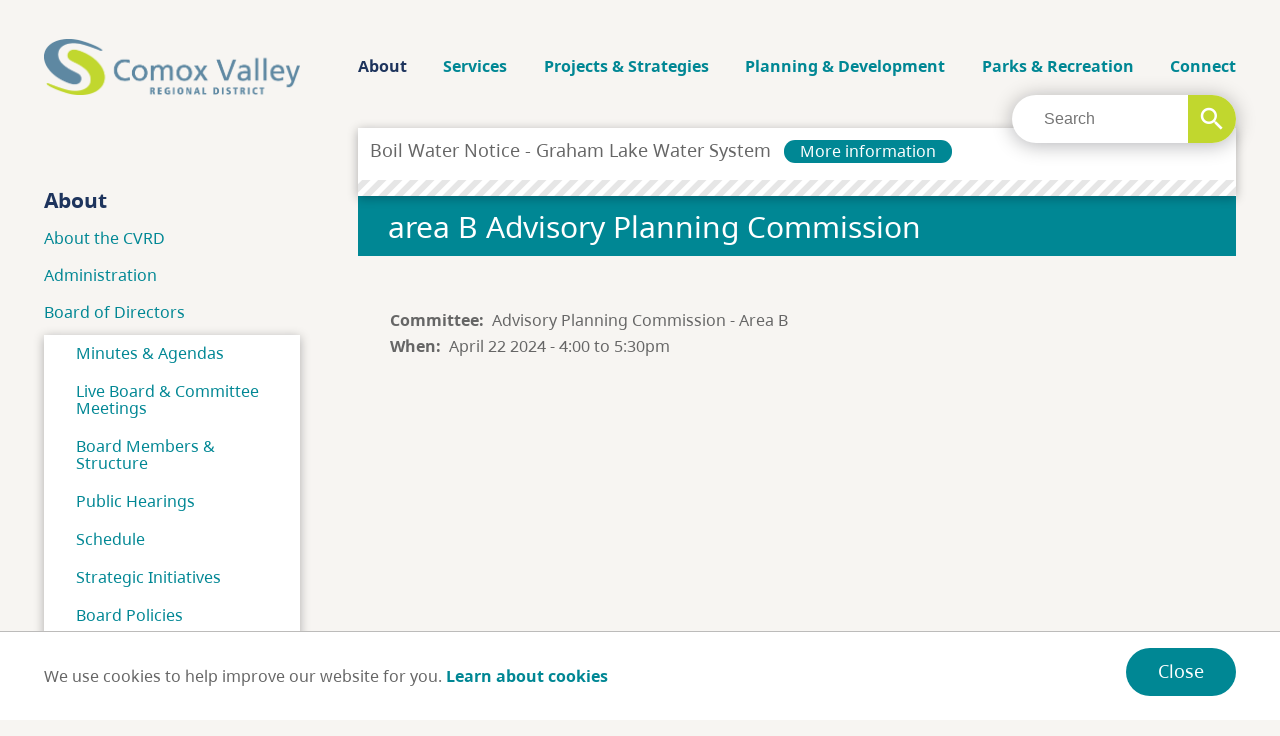

--- FILE ---
content_type: text/html; charset=UTF-8
request_url: https://www.comoxvalleyrd.ca/about/board-directors/board-committee-commission-meetings/minutes-agendas/area-b-advisory-13
body_size: 21504
content:
<!DOCTYPE html>
<html lang="en" dir="ltr" prefix="content: http://purl.org/rss/1.0/modules/content/  dc: http://purl.org/dc/terms/  foaf: http://xmlns.com/foaf/0.1/  og: http://ogp.me/ns#  rdfs: http://www.w3.org/2000/01/rdf-schema#  schema: http://schema.org/  sioc: http://rdfs.org/sioc/ns#  sioct: http://rdfs.org/sioc/types#  skos: http://www.w3.org/2004/02/skos/core#  xsd: http://www.w3.org/2001/XMLSchema# ">
  <head>
    <meta charset="utf-8" />
<link rel="canonical" href="https://www.comoxvalleyrd.ca/about/board-directors/board-committee-commission-meetings/minutes-agendas/area-b-advisory-13" />
<link rel="shortlink" href="https://www.comoxvalleyrd.ca/node/9800" />
<meta property="og:site_name" content="Comox Valley Regional District" />
<meta property="og:type" content="website" />
<meta property="og:url" content="https://www.comoxvalleyrd.ca/about/board-directors/board-committee-commission-meetings/minutes-agendas/area-b-advisory-13" />
<meta property="og:title" content="Comox Valley Regional District" />
<meta property="og:image" content="https://www.comoxvalleyrd.ca/sites/default/files/fb-default.jpg" />
<meta name="twitter:card" content="summary" />
<meta name="twitter:site" content="@comoxvalleyrd" />
<meta name="twitter:title" content="Comox Valley Regional District" />
<meta name="twitter:site:id" content="168701102" />
<meta name="twitter:url" content="https://www.comoxvalleyrd.ca/about/board-directors/board-committee-commission-meetings/minutes-agendas/area-b-advisory-13" />
<meta name="twitter:image" content="https://www.comoxvalleyrd.ca/sites/default/files/fb-default.jpg" />
<meta name="twitter:image:alt" content="Comox Valley Regional District" />
<meta name="Generator" content="Drupal 10 (https://www.drupal.org)" />
<meta name="MobileOptimized" content="width" />
<meta name="HandheldFriendly" content="true" />
<meta name="viewport" content="width=device-width, initial-scale=1.0" />
<link rel="icon" href="/sites/default/files/favicon.png" type="image/png" />

    <title>area B Advisory Planning Commission | Comox Valley Regional District</title>
    <link rel="stylesheet" media="all" href="/sites/default/files/css/css_nNwI1tsPoXpqAHr2QbL5-17XhfWKaJ_xZFF6ByBXIT0.css?delta=0&amp;language=en&amp;theme=cvrd&amp;include=eJx1jMEOwiAQRH-IuCe_h2xhisSFJSxU69fb1Hjw4GXyZiZ5tttAoYUNLgib7T9cYMYJ5oJ2UNVeWPLruLceKYkuLB9etQ5zs3GdzXMsuVK4X7-aqhFuy3gYnXkpGqfALRgD3ePZ1BD9muWoRgkV_TAbuIeb55Y9z6FBSxMM0J_9DZ1ST94" />
<link rel="stylesheet" media="all" href="/sites/default/files/css/css_sbW2VnPwkkenDKthRR_Er2lljUDmUZiQ42qxgxrBMKI.css?delta=1&amp;language=en&amp;theme=cvrd&amp;include=eJx1jMEOwiAQRH-IuCe_h2xhisSFJSxU69fb1Hjw4GXyZiZ5tttAoYUNLgib7T9cYMYJ5oJ2UNVeWPLruLceKYkuLB9etQ5zs3GdzXMsuVK4X7-aqhFuy3gYnXkpGqfALRgD3ePZ1BD9muWoRgkV_TAbuIeb55Y9z6FBSxMM0J_9DZ1ST94" />
<link rel="stylesheet" media="all" href="//fonts.googleapis.com/icon?family=Material+Icons" />

    <script type="application/json" data-drupal-selector="drupal-settings-json">{"path":{"baseUrl":"\/","pathPrefix":"","currentPath":"node\/9800","currentPathIsAdmin":false,"isFront":false,"currentLanguage":"en"},"pluralDelimiter":"\u0003","suppressDeprecationErrors":true,"ajaxPageState":{"libraries":"[base64]","theme":"cvrd","theme_token":null},"ajaxTrustedUrl":{"\/search":true},"cookieconsent":{"message":"We use cookies to help improve our website for you.","dismiss":"Close","learnMore":"Learn about cookies","link":"\/privacy","path":"\/","expiry":365,"target":"_self","domain":".www.comoxvalleyrd.ca","markup":"\u003Cdiv class=\u0022cc_banner cc_container cc_container--open\u0022\u003E\n    \u003Cbutton data-cc-event=\u0022click:dismiss\u0022 class=\u0022cc_btn cc_btn_accept_all\u0022\u003EClose\u003C\/button\u003E\n    \u003Cp class=\u0022cc_message\u0022\u003EWe use cookies to help improve our website for you. \u003Ca data-cc-if=\u0022options.link\u0022 target=\u0022_self\u0022 class=\u0022cc_more_info\u0022 href=\u0022\/privacy\u0022\u003ELearn about cookies\u003C\/a\u003E\u003C\/p\u003E\n    \u003Ca class=\u0022cc_logo\u0022 target=\u0022_blank\u0022 href=\u0022http:\/\/silktide.com\/cookieconsent\u0022\u003ECookie Consent plugin for the EU cookie law\u003C\/a\u003E\n\u003C\/div\u003E\n","container":null,"theme":""},"gtranslate":{"switcher_horizontal_position":"left","switcher_vertical_position":"bottom","horizontal_position":"inline","vertical_position":"inline","float_switcher_open_direction":"top","switcher_open_direction":"bottom","default_language":"en","native_language_names":1,"detect_browser_language":0,"add_new_line":1,"select_language_label":"Select Language","flag_size":32,"flag_style":"2d","globe_size":60,"alt_flags":[],"wrapper_selector":".gtranslate_wrapper","url_structure":"none","custom_domains":null,"languages":["en","fr","de","it","es"],"custom_css":"","flags_location":"\/modules\/contrib\/gtranslate\/flags\/"},"search_api_autocomplete":{"search_content_solr":{"auto_submit":true}},"user":{"uid":0,"permissionsHash":"cc23ff6f29f819f2a53f34ef2c40da56f549f6393f7b31193157b15ecc08d571"}}</script>
<script src="/sites/default/files/js/js_chGtqY1DgqhqIEOvmCIhEeYy4V-M4eXgOxxlwcDfSZY.js?scope=header&amp;delta=0&amp;language=en&amp;theme=cvrd&amp;include=eJx1jEEOAjEMxD5U1CdV2XQoEd2kSgLL8-mVA0dbstnsKWDTgGYNZIqOKPyjf-h2ihZ-e69j2kGzjHTSmJSol_SBbN1tdbu0HPsHb_gsC_R2l7kx6oDCdxkg50ejJY1eaWznmtibP_4LOUhE7Q"></script>

    <link rel="apple-touch-icon" href="/themes/custom/cvrd/images/apple-touch-icon.png" />
    <!-- Google Analytics Code -->
    <script>
      (function(i,s,o,g,r,a,m){i['GoogleAnalyticsObject']=r;i[r]=i[r]||function(){
      (i[r].q=i[r].q||[]).push(arguments)},i[r].l=1*new Date();a=s.createElement(o),
      m=s.getElementsByTagName(o)[0];a.async=1;a.src=g;m.parentNode.insertBefore(a,m)
      })(window,document,'script','https://www.google-analytics.com/analytics.js','ga');
      ga('create', 'UA-38619747-1', 'auto');
      ga('send', 'pageview');
    </script>
    <!-- End Google Analytics Code -->
    <!-- Google tag (gtag.js) -->
    <script async src="https://www.googletagmanager.com/gtag/js?id=G-5Y463NDNK4"></script>
    <script>
      window.dataLayer = window.dataLayer || [];
      function gtag(){dataLayer.push(arguments);}
      gtag('js', new Date());

        gtag('config', 'G-5Y463NDNK4');
    </script>
    <!-- Facebook Pixel Code -->
      <script>
        !function(f,b,e,v,n,t,s)
        {if(f.fbq)return;n=f.fbq=function(){n.callMethod?
        n.callMethod.apply(n,arguments):n.queue.push(arguments)};
        if(!f._fbq)f._fbq=n;n.push=n;n.loaded=!0;n.version='2.0';
        n.queue=[];t=b.createElement(e);t.async=!0;
        t.src=v;s=b.getElementsByTagName(e)[0];
        s.parentNode.insertBefore(t,s)}(window,document,'script',
        'https://connect.facebook.net/en_US/fbevents.js');
        fbq('init', '529105227493987');
        fbq('track', 'PageView');
      </script>
      <noscript>
        <img height="1" width="1" src="https://www.facebook.com/tr?id=529105227493987&ev=PageView &noscript=1"/>
      </noscript>
    <!-- End Facebook Pixel Code -->  
  </head>
  <body class="about-board-directors-board-committee-commission-meetings-minutes-agendas-area-b-advisory-13 p-nid--9800 p-type--meeting path-node page-node-type-meeting">
        <a href="#main-content" class="visually-hidden focusable a-skip-link">Skip to main content</a>
    <a href="#main-menu-wrapper" class="visually-hidden focusable a-skip-link">Skip to main menu</a>
    <a href="#footer" class="visually-hidden focusable a-skip-link">Skip to footer</a>
    
      <div class="dialog-off-canvas-main-canvas" data-off-canvas-main-canvas>
    <header class="t-header" role="banner">
  <div class="t-container">
    <div class="a-logo">  <div class="region region-logo">
    <div id="block-cvrd-branding" class="block block-system block-system-branding-block">
  
    
        <a href="/" rel="home" class="site-logo">
      <img src="/sites/default/files/cvrd_district_logo_0_0.png" alt="Home" />
    </a>
      </div>

  </div>
</div>
    <div class="t-header__nav-wrap">
      <div class="t-header__nav">
        <div class="t-header__nav-container">
          <button id="m-trigger" class="mobile"><div class="icon--mobile-menu"><span></span><span></span><span></span></div> Menu</button>
          <div class="m-menu-wrapper m-menu-wrapper--main" id="main-menu">  <div class="region region-menu">
    <nav role="navigation" aria-labelledby="block-cvrd-mainnavigation-menu" id="block-cvrd-mainnavigation" class="block block-menu navigation menu--main">
            
  <h2 class="visually-hidden" id="block-cvrd-mainnavigation-menu">Main navigation</h2>
  

        
        <ul class="menu">
                <li class="menu-item">
        <a href="/" data-drupal-link-system-path="&lt;front&gt;">Home</a>
              </li>
                <li class="menu-item menu-item--expanded menu-item--active-trail">
        <a href="/about" data-drupal-link-system-path="node/24">About</a>
                  <button class="mobile-menu-trigger"></button>
                  <ul class="menu">
                <li class="menu-item menu-item--expanded">
        <a href="/about/about-cvrd" data-drupal-link-system-path="node/30">About the CVRD</a>
                  <button class="mobile-menu-trigger"></button>
                  <ul class="menu">
                <li class="menu-item">
        <a href="/corporateplan" data-drupal-link-system-path="node/34">Corporate Plan</a>
              </li>
                <li class="menu-item menu-item--collapsed">
        <a href="/indigenousrelations" data-drupal-link-system-path="node/7426">Indigenous Relations</a>
              </li>
                <li class="menu-item">
        <a href="/about/about-cvrd/population-statistics" data-drupal-link-system-path="node/31">Population Statistics</a>
              </li>
                <li class="menu-item">
        <a href="/about/about-cvrd/imap" data-drupal-link-system-path="node/33">iMap</a>
              </li>
                <li class="menu-item">
        <a href="/about/about-cvrd/documents" data-drupal-link-system-path="node/2821">Documents</a>
              </li>
                <li class="menu-item">
        <a href="/report-study" data-drupal-link-system-path="node/2820">Reports and Studies</a>
              </li>
        </ul>
  
              </li>
                <li class="menu-item">
        <a href="/about/administration" data-drupal-link-system-path="node/51">Administration</a>
              </li>
                <li class="menu-item menu-item--expanded menu-item--active-trail">
        <a href="/about/board-directors" data-drupal-link-system-path="node/35">Board of Directors</a>
                  <button class="mobile-menu-trigger"></button>
                  <ul class="menu">
                <li class="menu-item">
        <a href="/minutes-agendas" data-drupal-link-system-path="node/42">Minutes &amp; Agendas</a>
              </li>
                <li class="menu-item">
        <a href="/about/board-directors/live-board-committee-meetings" data-drupal-link-system-path="node/7574">Live Board &amp; Committee Meetings</a>
              </li>
                <li class="menu-item menu-item--collapsed">
        <a href="/about/board-directors/board-members-structure" data-drupal-link-system-path="node/36">Board Members &amp; Structure</a>
              </li>
                <li class="menu-item">
        <a href="/about/board-directors/public-hearings" data-drupal-link-system-path="node/7602">Public Hearings</a>
              </li>
                <li class="menu-item">
        <a href="/about/board-directors/schedule" data-drupal-link-system-path="node/41">Schedule</a>
              </li>
                <li class="menu-item menu-item--collapsed">
        <a href="/strategicplan" data-drupal-link-system-path="node/32">Strategic Initiatives</a>
              </li>
                <li class="menu-item">
        <a href="/about/board-directors/board-policies" data-drupal-link-system-path="node/37">Board Policies</a>
              </li>
                <li class="menu-item menu-item--active-trail">
        <a href="/about/board-directors/board-committee-commission-meetings" data-drupal-link-system-path="node/7742">Board, Committee &amp; Commission Meetings</a>
              </li>
                <li class="menu-item">
        <a href="/about/board-directors/committees-and-commissions" data-drupal-link-system-path="node/45">Committees and Commissions</a>
              </li>
                <li class="menu-item">
        <a href="/about/board-directors/proclamations" data-drupal-link-system-path="node/46">Proclamations</a>
              </li>
                <li class="menu-item">
        <a href="/about/board-directors/protocol-agreements" data-drupal-link-system-path="node/47">Protocol Agreements</a>
              </li>
                <li class="menu-item">
        <a href="/about/board-directors/resolutions" data-drupal-link-system-path="node/49">Resolutions</a>
              </li>
                <li class="menu-item menu-item--collapsed">
        <a href="/about/board-directors/speak-committee-or-commission" data-drupal-link-system-path="node/50">Speak to a Committee or Commission</a>
              </li>
        </ul>
  
              </li>
                <li class="menu-item menu-item--expanded">
        <a href="/about/electoral-areas-member-municipalities-first-nations" data-drupal-link-system-path="node/52">Electoral Areas, Member Municipalities &amp; First Nations</a>
                  <button class="mobile-menu-trigger"></button>
                  <ul class="menu">
                <li class="menu-item">
        <a href="/about/electoral-areas-member-municipalities-first-nations/electoral-area-baynes-sound-denmanhornby" data-drupal-link-system-path="node/53">Electoral Area A (Baynes Sound- Denman/Hornby Islands)</a>
              </li>
                <li class="menu-item">
        <a href="/about/electoral-areas-member-municipalities-first-nations/electoral-area-b-lazo-north" data-drupal-link-system-path="node/54">Electoral Area B (Lazo North)</a>
              </li>
                <li class="menu-item">
        <a href="/about/electoral-areas-member-municipalities-first-nations/electoral-area-c-puntledge-black-creek" data-drupal-link-system-path="node/55">Electoral Area C (Puntledge Black Creek)</a>
              </li>
                <li class="menu-item">
        <a href="/about/electoral-areas-member-municipalities-first-nations/city-courtenay" data-drupal-link-system-path="node/56">City of Courtenay</a>
              </li>
                <li class="menu-item">
        <a href="/about/electoral-areas-member-municipalities-first-nations/town-comox" data-drupal-link-system-path="node/57">Town of Comox</a>
              </li>
                <li class="menu-item">
        <a href="/about/electoral-areas-member-municipalities/village-cumberland" data-drupal-link-system-path="node/58">Village of Cumberland</a>
              </li>
                <li class="menu-item">
        <a href="/KFN" data-drupal-link-system-path="node/48">K&#039;ómoks First Nation</a>
              </li>
        </ul>
  
              </li>
                <li class="menu-item menu-item--expanded">
        <a href="/about/finance" data-drupal-link-system-path="node/59">Finance</a>
                  <button class="mobile-menu-trigger"></button>
                  <ul class="menu">
                <li class="menu-item menu-item--collapsed">
        <a href="/budget" data-drupal-link-system-path="node/8595">2026-2030 Financial Planning</a>
              </li>
                <li class="menu-item">
        <a href="/about/finance/community-grants-rebates" data-drupal-link-system-path="node/7702">Community Grants &amp; Rebates</a>
              </li>
                <li class="menu-item">
        <a href="/about/finance/asset-management" data-drupal-link-system-path="node/7604">Asset Management</a>
              </li>
                <li class="menu-item">
        <a href="/about/finance/financial-statements" data-drupal-link-system-path="node/64">Financial Statements</a>
              </li>
                <li class="menu-item menu-item--collapsed">
        <a href="/propertytaxes" data-drupal-link-system-path="node/66">Property Taxes</a>
              </li>
                <li class="menu-item menu-item--collapsed">
        <a href="/about/finance/parcel-taxes" data-drupal-link-system-path="node/68">Parcel Taxes</a>
              </li>
                <li class="menu-item">
        <a href="/about/finance/utilities-accounts" data-drupal-link-system-path="node/65">Utilities Accounts</a>
              </li>
        </ul>
  
              </li>
                <li class="menu-item menu-item--expanded">
        <a href="/about/business-cvrd" data-drupal-link-system-path="node/70">Business in the CVRD</a>
                  <button class="mobile-menu-trigger"></button>
                  <ul class="menu">
                <li class="menu-item menu-item--collapsed">
        <a href="/bid" data-drupal-link-system-path="node/73">Bid Opportunities</a>
              </li>
                <li class="menu-item menu-item--collapsed">
        <a href="/about/business-cvrd/vendor-information" data-drupal-link-system-path="node/5651">Vendor Information</a>
              </li>
                <li class="menu-item">
        <a href="/about/business-cvrd/sale" data-drupal-link-system-path="node/72">For Sale</a>
              </li>
                <li class="menu-item">
        <a href="/about/business-cvrd/economic-development" data-drupal-link-system-path="node/71">Economic Development</a>
              </li>
        </ul>
  
              </li>
                <li class="menu-item">
        <a href="/about/comox-strathcona-regional-hospital-district" data-drupal-link-system-path="node/74">Comox Strathcona Regional Hospital District</a>
              </li>
                <li class="menu-item">
        <a href="/about/north-island-9-1-1" data-drupal-link-system-path="node/75">North Island 9-1-1</a>
              </li>
                <li class="menu-item">
        <a href="/about/comox-strathcona-waste-management-service" data-drupal-link-system-path="node/76">Comox Strathcona Waste Management Service</a>
              </li>
                <li class="menu-item">
        <a href="/about/community-health-network" data-drupal-link-system-path="node/5672">Community Health Network</a>
              </li>
                <li class="menu-item menu-item--expanded">
        <a href="/about/careers" data-drupal-link-system-path="node/77">Careers</a>
                  <button class="mobile-menu-trigger"></button>
                  <ul class="menu">
                <li class="menu-item">
        <a href="/about/careers/work-cvrd" data-drupal-link-system-path="node/78">Work+ With the CVRD</a>
              </li>
                <li class="menu-item">
        <a href="/about/careers/current-opportunities" data-drupal-link-system-path="node/80">Current Opportunities</a>
              </li>
                <li class="menu-item">
        <a href="/about/careers/frequently-asked-questions" data-drupal-link-system-path="node/4176">Frequently Asked Questions</a>
              </li>
                <li class="menu-item">
        <a href="/about/careers/become-lifeguardinstructor" data-drupal-link-system-path="node/6768">Become a Lifeguard/Instructor</a>
              </li>
                <li class="menu-item">
        <a href="/registration/community-events-contests-scholarships/rescue-program" data-drupal-link-system-path="node/7158">To the Rescue Program</a>
              </li>
                <li class="menu-item">
        <a href="/about/careers/student-and-co-op-jobs" data-drupal-link-system-path="node/9336">Student and Co-op Jobs</a>
              </li>
                <li class="menu-item">
        <a href="/about/careers/collective-agreements" data-drupal-link-system-path="node/81">Collective Agreements</a>
              </li>
        </ul>
  
              </li>
        </ul>
  
              </li>
                <li class="menu-item menu-item--expanded">
        <a href="/services" data-drupal-link-system-path="node/25">Services</a>
                  <button class="mobile-menu-trigger"></button>
                  <ul class="menu">
                <li class="menu-item menu-item--expanded">
        <a href="/services/emergency-management" data-drupal-link-system-path="node/8097">Emergency Management</a>
                  <button class="mobile-menu-trigger"></button>
                  <ul class="menu">
                <li class="menu-item">
        <a href="/services/emergency-management/about-comox-valley-emergency-program" data-drupal-link-system-path="node/8135">About Comox Valley Emergency Management</a>
              </li>
                <li class="menu-item">
        <a href="/services/emergency-management/emergency-notification-system" data-drupal-link-system-path="node/84">Emergency Notification System</a>
              </li>
                <li class="menu-item menu-item--collapsed">
        <a href="/services/emergency-management/emergency-preparedness" data-drupal-link-system-path="node/3737">Emergency Preparedness</a>
              </li>
                <li class="menu-item menu-item--collapsed">
        <a href="/services/emergency-management/know-hazards" data-drupal-link-system-path="node/8101">Know The Hazards</a>
              </li>
                <li class="menu-item">
        <a href="/services/emergency-management/emergency-plans-guidelines" data-drupal-link-system-path="node/7726">Emergency Plans &amp; Guidelines</a>
              </li>
                <li class="menu-item">
        <a href="/services/emergency-management/comox-valley-cooling-spaces" data-drupal-link-system-path="node/10123">Comox Valley Cooling Spaces</a>
              </li>
                <li class="menu-item">
        <a href="/services/emergency-management/comox-valley-warming-centres" title="Warming Centres" data-drupal-link-system-path="node/9110">Comox Valley Warming Centres</a>
              </li>
                <li class="menu-item">
        <a href="/services/emergency-management/emergency-preparedness/neighbourhood-emergency-preparedness-program" data-drupal-link-system-path="node/8759">Neighbourhood Emergency Preparedness Program (NEPP)</a>
              </li>
                <li class="menu-item">
        <a href="/eoc" data-drupal-link-system-path="node/9386">Emergency Operations Centre</a>
              </li>
                <li class="menu-item">
        <a href="/services/emergency-management/volunteer-agencies" data-drupal-link-system-path="node/85">Volunteer Agencies</a>
              </li>
        </ul>
  
              </li>
                <li class="menu-item menu-item--expanded">
        <a href="/fire" data-drupal-link-system-path="node/87">Fire</a>
                  <button class="mobile-menu-trigger"></button>
                  <ul class="menu">
                <li class="menu-item">
        <a href="/services/fire/fire-service-administration" data-drupal-link-system-path="node/7567">Fire Service Administration</a>
              </li>
                <li class="menu-item">
        <a href="/firesmart" data-drupal-link-system-path="node/8026">FireSmart™</a>
              </li>
                <li class="menu-item">
        <a href="/services/fire/high-risk-activities-restrictions" data-drupal-link-system-path="node/6839">High Risk Activities Restrictions</a>
              </li>
                <li class="menu-item">
        <a href="/services/fire/baynes-sound-denmanhornby-islands-electoral-area" data-drupal-link-system-path="node/88">Baynes Sound - Denman/Hornby Islands (Electoral Area A)</a>
              </li>
                <li class="menu-item">
        <a href="/services/fire/lazo-north-electoral-area-b" data-drupal-link-system-path="node/89">Lazo North (Electoral Area B)</a>
              </li>
                <li class="menu-item">
        <a href="/services/fire/puntledge-black-creek-electoral-area-c" data-drupal-link-system-path="node/90">Puntledge - Black Creek (Electoral Area C)</a>
              </li>
                <li class="menu-item">
        <a href="/services/fire/recruitment" data-drupal-link-system-path="node/91">Recruitment</a>
              </li>
                <li class="menu-item">
        <a href="/services/fire/reports" data-drupal-link-system-path="node/92">Reports</a>
              </li>
        </ul>
  
              </li>
                <li class="menu-item menu-item--expanded">
        <a href="/services/water" data-drupal-link-system-path="node/3719">Water</a>
                  <button class="mobile-menu-trigger"></button>
                  <ul class="menu">
                <li class="menu-item menu-item--collapsed">
        <a href="/services/water/current-water-restrictions" data-drupal-link-system-path="node/4506">Current Water Restrictions</a>
              </li>
                <li class="menu-item menu-item--collapsed">
        <a href="/watersystems" data-drupal-link-system-path="node/6968">Water Systems</a>
              </li>
                <li class="menu-item menu-item--collapsed">
        <a href="/watershed" data-drupal-link-system-path="node/104">Comox Lake Watershed</a>
              </li>
                <li class="menu-item">
        <a href="/waterquality" data-drupal-link-system-path="node/99">Water Quality Reports &amp; Studies</a>
              </li>
                <li class="menu-item menu-item--collapsed">
        <a href="/conservation" data-drupal-link-system-path="node/96">Water Conservation</a>
              </li>
                <li class="menu-item">
        <a href="/services/water/boil-water-notice-information" data-drupal-link-system-path="node/94">Boil Water Notice Information</a>
              </li>
                <li class="menu-item menu-item--collapsed">
        <a href="/waterserviceapplications" data-drupal-link-system-path="node/6054">Water Service Applications</a>
              </li>
                <li class="menu-item">
        <a href="/maintenance" data-drupal-link-system-path="node/103">Current Maintenance Advisories</a>
              </li>
        </ul>
  
              </li>
                <li class="menu-item menu-item--expanded">
        <a href="/services/environment" data-drupal-link-system-path="node/105">Environment</a>
                  <button class="mobile-menu-trigger"></button>
                  <ul class="menu">
                <li class="menu-item menu-item--collapsed">
        <a href="/services/environment/climate-change-action" data-drupal-link-system-path="node/7660">Climate Change &amp; Action</a>
              </li>
                <li class="menu-item menu-item--collapsed">
        <a href="/services/environment/air-quality" data-drupal-link-system-path="node/113">Air Quality</a>
              </li>
                <li class="menu-item menu-item--collapsed">
        <a href="/services/environment/invasive-plants-alternatives" data-drupal-link-system-path="node/115">Invasive Plants &amp; Alternatives</a>
              </li>
                <li class="menu-item menu-item--collapsed">
        <a href="/services/environment/pesticides-awareness" data-drupal-link-system-path="node/117">Pesticides Awareness</a>
              </li>
                <li class="menu-item menu-item--collapsed">
        <a href="/services/environment/rebates-incentives" data-drupal-link-system-path="node/121">Rebates &amp; Incentives</a>
              </li>
                <li class="menu-item">
        <a href="/services/environment/electric-vehicle-charging-stations" data-drupal-link-system-path="node/9383">Electric Vehicle Charging Stations</a>
              </li>
        </ul>
  
              </li>
                <li class="menu-item menu-item--expanded">
        <a href="/services/waste-recycling-compost" data-drupal-link-system-path="node/124">Waste, Recycling &amp; Compost</a>
                  <button class="mobile-menu-trigger"></button>
                  <ul class="menu">
                <li class="menu-item">
        <a href="/ruralroadsidecollection" data-drupal-link-system-path="node/8231">Proposed Rural Roadside Garbage and Recycling Collection Service</a>
              </li>
                <li class="menu-item">
        <a href="/services/waste-recycling-compost/royston-garbage-service-recycling" data-drupal-link-system-path="node/125">Royston Garbage Service &amp; Recycling</a>
              </li>
                <li class="menu-item">
        <a href="/services/waste-recycling-compost/skyrocket-compost" data-drupal-link-system-path="node/126">SkyRocket Compost</a>
              </li>
        </ul>
  
              </li>
                <li class="menu-item menu-item--expanded">
        <a href="/sewer" data-drupal-link-system-path="node/129">Sewer</a>
                  <button class="mobile-menu-trigger"></button>
                  <ul class="menu">
                <li class="menu-item">
        <a href="/LWMP" data-drupal-link-system-path="node/4818">Comox Valley Sewer Service Liquid Waste Management Plan</a>
              </li>
                <li class="menu-item">
        <a href="https://engagecomoxvalley.ca/conveyanceproject">Comox Valley Sewer Conveyance Project</a>
              </li>
                <li class="menu-item menu-item--collapsed">
        <a href="/sewer/sewage-treatment-comox-valley" data-drupal-link-system-path="node/3725">Sewage Treatment in the Comox Valley</a>
              </li>
                <li class="menu-item">
        <a href="/services/sewer/sewerage-fees-charges" data-drupal-link-system-path="node/130">Sewerage Fees &amp; Charges</a>
              </li>
                <li class="menu-item">
        <a href="/flush" data-drupal-link-system-path="node/7462">What Are You Putting Down Your Pipes?</a>
              </li>
                <li class="menu-item menu-item--collapsed">
        <a href="/septic" data-drupal-link-system-path="node/4792">Septic System Education</a>
              </li>
                <li class="menu-item">
        <a href="/sanidumps" data-drupal-link-system-path="node/8208">Recreational Vehicle Sanitary Dumping Stations</a>
              </li>
        </ul>
  
              </li>
                <li class="menu-item menu-item--expanded">
        <a href="/services/homelessness-support" data-drupal-link-system-path="node/132">Homelessness Support</a>
                  <button class="mobile-menu-trigger"></button>
                  <ul class="menu">
                <li class="menu-item">
        <a href="/projects-initiatives/past-current-projects/poverty-reduction-plan" data-drupal-link-system-path="node/7566">Poverty Reduction Plan</a>
              </li>
                <li class="menu-item">
        <a href="/projects-initiatives/past-current-projects/comox-valley-regional-housing-needs-assessment" data-drupal-link-system-path="node/7190">Comox Valley Regional Housing Needs Assessment</a>
              </li>
                <li class="menu-item">
        <a href="/services/homelessness-support/reports-resources" data-drupal-link-system-path="node/133">Reports &amp; Resources</a>
              </li>
        </ul>
  
              </li>
                <li class="menu-item menu-item--expanded">
        <a href="/services/legislative-services" data-drupal-link-system-path="node/134">Legislative Services</a>
                  <button class="mobile-menu-trigger"></button>
                  <ul class="menu">
                <li class="menu-item">
        <a href="/services/legislative-services/public-notices" data-drupal-link-system-path="node/135">Public Notices</a>
              </li>
                <li class="menu-item menu-item--collapsed">
        <a href="/services/legislative-services/elections-aaps-other-voting" data-drupal-link-system-path="node/136">Elections, AAPs &amp; Other Voting</a>
              </li>
                <li class="menu-item">
        <a href="/services/legislative-services/speak-committee-or-commission" data-drupal-link-system-path="node/152">Speak to a Committee or Commission</a>
              </li>
                <li class="menu-item menu-item--collapsed">
        <a href="/services/legislative-services/freedom-information" data-drupal-link-system-path="node/153">Freedom of Information</a>
              </li>
                <li class="menu-item">
        <a href="/services/legislative-services/establishing-new-service" data-drupal-link-system-path="node/157">Establishing a New Service</a>
              </li>
        </ul>
  
              </li>
                <li class="menu-item menu-item--expanded">
        <a href="/services/transit" data-drupal-link-system-path="node/158">Transit</a>
                  <button class="mobile-menu-trigger"></button>
                  <ul class="menu">
                <li class="menu-item">
        <a href="/transitambassador" data-drupal-link-system-path="node/163">Transit Ambassador Program</a>
              </li>
                <li class="menu-item">
        <a href="/transitupdates" data-drupal-link-system-path="node/160">Transit Updates</a>
              </li>
                <li class="menu-item">
        <a href="/services/transit/hornby-and-denman-island-buses" data-drupal-link-system-path="node/8194">Denman and Hornby Island Buses</a>
              </li>
        </ul>
  
              </li>
                <li class="menu-item menu-item--expanded">
        <a href="/services/bylaws-bylaw-compliance" data-drupal-link-system-path="node/165">Bylaws &amp; Bylaw Compliance</a>
                  <button class="mobile-menu-trigger"></button>
                  <ul class="menu">
                <li class="menu-item">
        <a href="/services/bylaws-bylaw-compliance/bylaw-lookup" data-drupal-link-system-path="node/166">Bylaw Lookup</a>
              </li>
                <li class="menu-item menu-item--collapsed">
        <a href="/services/bylaws-bylaw-compliance/bylaw-complaints" data-drupal-link-system-path="node/167">Bylaw Complaints</a>
              </li>
                <li class="menu-item">
        <a href="/services/bylaws-bylaw-compliance/animal-control" data-drupal-link-system-path="node/168">Animal Control</a>
              </li>
                <li class="menu-item">
        <a href="/services/bylaws-bylaw-compliance/dog-licencing" data-drupal-link-system-path="node/169">Dog Licencing</a>
              </li>
                <li class="menu-item">
        <a href="/services/bylaws-bylaw-compliance/building-regulations" data-drupal-link-system-path="node/170">Building Regulations</a>
              </li>
                <li class="menu-item">
        <a href="/services/bylaws-bylaw-compliance/fireworks" data-drupal-link-system-path="node/171">Fireworks</a>
              </li>
                <li class="menu-item">
        <a href="/services/bylaws-bylaw-compliance/land-use-planning" data-drupal-link-system-path="node/172">Land Use Planning</a>
              </li>
                <li class="menu-item">
        <a href="/services/bylaws-bylaw-compliance/noise-control" data-drupal-link-system-path="node/173">Noise Control</a>
              </li>
                <li class="menu-item">
        <a href="/services/bylaws-bylaw-compliance/unsightly-premises" data-drupal-link-system-path="node/174">Unsightly Premises</a>
              </li>
                <li class="menu-item">
        <a href="/services/bylaws-bylaw-compliance/bylaw-dispute-adjudication-system" data-drupal-link-system-path="node/10401">Bylaw Dispute Adjudication System</a>
              </li>
                <li class="menu-item">
        <a href="/services/bylaws-bylaw-compliance/special-events" data-drupal-link-system-path="node/175">Special Events</a>
              </li>
                <li class="menu-item">
        <a href="/services/bylaws-bylaw-compliance/cannabis-legalization" data-drupal-link-system-path="node/4834">Cannabis Legalization</a>
              </li>
        </ul>
  
              </li>
                <li class="menu-item">
        <a href="/services/tourism" data-drupal-link-system-path="node/10639">Tourism</a>
              </li>
        </ul>
  
              </li>
                <li class="menu-item menu-item--expanded">
        <a href="/projects-stratgies-plans" data-drupal-link-system-path="node/26">Projects &amp; Strategies</a>
                  <button class="mobile-menu-trigger"></button>
                  <ul class="menu">
                <li class="menu-item menu-item--expanded">
        <a href="/projects-initiatives/past-current-projects" data-drupal-link-system-path="node/176">Past &amp; Current Projects</a>
                  <button class="mobile-menu-trigger"></button>
                  <ul class="menu">
                <li class="menu-item menu-item--collapsed">
        <a href="/projects-initiatives/past-current-projects/regional-office-building-project" data-drupal-link-system-path="node/3027">Regional Office Building Project</a>
              </li>
                <li class="menu-item">
        <a href="/projects-initiatives/past-current-projects/woodstove-exchange-program" data-drupal-link-system-path="node/185">Smart Burning Tips</a>
              </li>
                <li class="menu-item menu-item--collapsed">
        <a href="/projects-initiatives/past-current-projects/hornby-island-fire-hall-project" data-drupal-link-system-path="node/3028">Hornby Island Fire Hall Project</a>
              </li>
                <li class="menu-item">
        <a href="/projects-initiatives/past-current-projects/merville-fire-protection-services-project" data-drupal-link-system-path="node/196">Merville Fire Protection Services Project</a>
              </li>
                <li class="menu-item menu-item--collapsed">
        <a href="/projects-initiatives/past-current-projects/mt-washington-fire-hall-project" data-drupal-link-system-path="node/197">Mt. Washington Fire Services Project</a>
              </li>
                <li class="menu-item menu-item--collapsed">
        <a href="/projects-initiatives/past-current-projects/mt-geoffrey-park-plan" data-drupal-link-system-path="node/204">Mt. Geoffrey Park Plan</a>
              </li>
                <li class="menu-item">
        <a href="/projects-initiatives/past-current-projects/denman-cross-island-trail" data-drupal-link-system-path="node/206">Denman Cross Island Trail</a>
              </li>
                <li class="menu-item">
        <a href="/projects-initiatives/past-current-projects/seal-bay-nature-park-management-plan-update" data-drupal-link-system-path="node/208">Seal Bay Nature Park Management Plan Update</a>
              </li>
                <li class="menu-item">
        <a href="/projects-initiatives/past-current-projects/master-plan-exhibition-grounds" data-drupal-link-system-path="node/209">Master Plan Exhibition Grounds</a>
              </li>
                <li class="menu-item">
        <a href="/projects-initiatives/past-current-projects/indoor-recreation-facilities-master-plan" data-drupal-link-system-path="node/210">Indoor Recreation Facilities Master Plan</a>
              </li>
                <li class="menu-item">
        <a href="/projects-initiatives/past-current-projects/hmcs-quadra-forcemain-replacement" data-drupal-link-system-path="node/214">HMCS Quadra Forcemain Replacement</a>
              </li>
                <li class="menu-item menu-item--collapsed">
        <a href="/projects-initiatives/past-current-projects/saratoga-miracle-beach" data-drupal-link-system-path="node/215">Saratoga Miracle Beach</a>
              </li>
                <li class="menu-item menu-item--collapsed">
        <a href="/projects-initiatives/past-current-projects/comox-valley-water-treatment-project" data-drupal-link-system-path="node/217">Comox Valley Water Treatment Project</a>
              </li>
                <li class="menu-item menu-item--collapsed">
        <a href="/sandwick" data-drupal-link-system-path="node/220">Sandwick Waterworks Conversion</a>
              </li>
                <li class="menu-item">
        <a href="/projects-initiatives/past-current-projects/regional-growth-strategy-five-year-review" data-drupal-link-system-path="node/223">Regional Growth Strategy Five Year Review</a>
              </li>
                <li class="menu-item menu-item--collapsed">
        <a href="/projects-initiatives/past-current-projects/3l-developments-petition-bc-supreme-court" data-drupal-link-system-path="node/5649">3L Developments Petition to the Supreme Court of BC</a>
              </li>
                <li class="menu-item">
        <a href="/projects-initiatives/past-current-projects/background-information" data-drupal-link-system-path="node/212">Background Information</a>
              </li>
                <li class="menu-item">
        <a href="/projects-initiatives/past-current-projects/comprehensive-zoning-bylaw-review" data-drupal-link-system-path="node/5677">Comprehensive Zoning Bylaw Review</a>
              </li>
                <li class="menu-item">
        <a href="/projects-initiatives/past-current-projects/equestrian-trail-riding-survey" data-drupal-link-system-path="node/4478">Equestrian Trail Riding Survey</a>
              </li>
                <li class="menu-item">
        <a href="/projects-initiatives/past-current-projects/puntledge-river-water-main-repair" data-drupal-link-system-path="node/6407">Puntledge River Water Main Repair</a>
              </li>
                <li class="menu-item">
        <a href="/projects-initiatives/past-current-projects/union-bay-estates" data-drupal-link-system-path="node/6700">Union Bay Estates</a>
              </li>
                <li class="menu-item">
        <a href="/HudsonTrunk" data-drupal-link-system-path="node/3733">Hudson Trunk Regional Sewer Line</a>
              </li>
        </ul>
  
              </li>
                <li class="menu-item menu-item--expanded">
        <a href="/projects-initiatives/strategies-plans" data-drupal-link-system-path="node/225">Strategies &amp; Plans</a>
                  <button class="mobile-menu-trigger"></button>
                  <ul class="menu">
                <li class="menu-item menu-item--collapsed">
        <a href="/RGS" data-drupal-link-system-path="node/226">Regional Growth Strategy</a>
              </li>
                <li class="menu-item">
        <a href="/regionalparksstrategy" data-drupal-link-system-path="node/10400">Regional Parks and Trails Strategic Plan</a>
              </li>
                <li class="menu-item">
        <a href="/projects-initiatives/strategies/rural-comox-valley-official-community-plan" data-drupal-link-system-path="node/229">Rural Comox Valley Official Community Plan</a>
              </li>
                <li class="menu-item">
        <a href="/projects-initiatives/strategies/comox-valley-rural-areas-community-climate-action-plan" data-drupal-link-system-path="node/230">Comox Valley Rural Areas Community Climate Action Plan</a>
              </li>
                <li class="menu-item">
        <a href="/projects-initiatives/strategies/corporate-energy-plan" data-drupal-link-system-path="node/231">Corporate Energy Plan</a>
              </li>
                <li class="menu-item">
        <a href="/projects-initiatives/past-current-projects/poverty-reduction-plan" data-drupal-link-system-path="node/7566">Poverty Reduction Plan</a>
              </li>
                <li class="menu-item">
        <a href="/projects-initiatives/strategies/comox-valley-parks-greenways-strategic-plan-2011-2030" data-drupal-link-system-path="node/232">Rural Comox Valley Parks &amp; Greenways Strategic Plan 2011 - 2030</a>
              </li>
                <li class="menu-item">
        <a href="/projects-initiatives/strategies/denman-island-parks-greenways-master-plan" data-drupal-link-system-path="node/234">Denman Island Parks &amp; Greenways Master Plan</a>
              </li>
                <li class="menu-item">
        <a href="/projects-initiatives/strategies/comox-valley-agricultural-plan" data-drupal-link-system-path="node/235">Comox Valley Agricultural Plan</a>
              </li>
                <li class="menu-item">
        <a href="/watershed" data-drupal-link-system-path="node/104">Watershed Protection Plan</a>
              </li>
                <li class="menu-item">
        <a href="/projects-initiatives/strategies/sports-centre-commission-strategic-plan" data-drupal-link-system-path="node/7401">Sports Centre Commission Strategic Plan</a>
              </li>
        </ul>
  
              </li>
        </ul>
  
              </li>
                <li class="menu-item menu-item--expanded">
        <a href="/planning-building" data-drupal-link-system-path="node/27">Planning &amp; Development</a>
                  <button class="mobile-menu-trigger"></button>
                  <ul class="menu">
                <li class="menu-item">
        <a href="/bookappointment" data-drupal-link-system-path="node/10699">Book An Appointment</a>
              </li>
                <li class="menu-item menu-item--expanded">
        <a href="/planning-building/building" data-drupal-link-system-path="node/241">Building</a>
                  <button class="mobile-menu-trigger"></button>
                  <ul class="menu">
                <li class="menu-item">
        <a href="/buildingbylaw" data-drupal-link-system-path="node/10017">Building Bylaw 681</a>
              </li>
                <li class="menu-item menu-item--collapsed">
        <a href="/planning-building/building/permits" data-drupal-link-system-path="node/242">Permits</a>
              </li>
                <li class="menu-item">
        <a href="/planning-building/building/issued-building-permits" data-drupal-link-system-path="node/9681">Issued Building Permits</a>
              </li>
                <li class="menu-item">
        <a href="/planning-building/building/building-inspection" data-drupal-link-system-path="node/9546">Building Inspection</a>
              </li>
                <li class="menu-item">
        <a href="/planning-building/building/building-forms" data-drupal-link-system-path="node/246">Building Forms</a>
              </li>
                <li class="menu-item">
        <a href="/planning-building/building/building-fees-fines" data-drupal-link-system-path="node/10018">Building Fees &amp; Fines</a>
              </li>
                <li class="menu-item">
        <a href="/planning-building/building/archive-searches" data-drupal-link-system-path="node/6260">Archive Searches</a>
              </li>
                <li class="menu-item">
        <a href="/planning-building/building/bc-building-code-information" data-drupal-link-system-path="node/245">BC Building Code Information</a>
              </li>
                <li class="menu-item">
        <a href="/planning-building/building/climatic-geological-data" data-drupal-link-system-path="node/247">Climatic &amp; Geological Data</a>
              </li>
                <li class="menu-item">
        <a href="/planning-building/building/construction-building-resources" data-drupal-link-system-path="node/249">Construction &amp; Building Resources</a>
              </li>
        </ul>
  
              </li>
                <li class="menu-item menu-item--expanded">
        <a href="/planning-building/planning" data-drupal-link-system-path="node/7687">Planning</a>
                  <button class="mobile-menu-trigger"></button>
                  <ul class="menu">
                <li class="menu-item menu-item--collapsed">
        <a href="/planning-building/planning/planning-applications" data-drupal-link-system-path="node/7682">Planning Applications</a>
              </li>
                <li class="menu-item menu-item--collapsed">
        <a href="/planning-building/planning/submit-planning-application" data-drupal-link-system-path="node/7684">Submit a Planning Application</a>
              </li>
                <li class="menu-item">
        <a href="/planning-building/planning/review-planning-applications" data-drupal-link-system-path="node/260">Review Planning Applications</a>
              </li>
                <li class="menu-item menu-item--collapsed">
        <a href="/planning-building/planning/land-use-zoning" data-drupal-link-system-path="node/257">Land Use &amp; Zoning</a>
              </li>
                <li class="menu-item">
        <a href="/planning-building/planning/short-term-rental-accomodations" data-drupal-link-system-path="node/10026">Short Term Rental Accomodations</a>
              </li>
                <li class="menu-item">
        <a href="/RGS" data-drupal-link-system-path="node/226">Regional Growth Strategy</a>
              </li>
                <li class="menu-item menu-item--collapsed">
        <a href="/planning-building/planning/planning-bylaws-0" data-drupal-link-system-path="node/7686">Planning Bylaws</a>
              </li>
                <li class="menu-item">
        <a href="/projects-initiatives/strategies/rural-comox-valley-official-community-plan" data-drupal-link-system-path="node/229">Rural Comox Valley Official Community Plan</a>
              </li>
                <li class="menu-item">
        <a href="/planning-building/planning/planning-applications/current-planning-projects" data-drupal-link-system-path="node/7685">Current Planning Projects</a>
              </li>
                <li class="menu-item">
        <a href="/services/bylaws-bylaw-compliance/bylaw-complaints" data-drupal-link-system-path="node/167">Bylaw Complaints</a>
              </li>
                <li class="menu-item">
        <a href="/planning-building/planning/planning-bylaws/advisory-planning-commissions" data-drupal-link-system-path="node/267">Advisory Planning Commissions</a>
              </li>
        </ul>
  
              </li>
                <li class="menu-item">
        <a href="/planning-building/housing" data-drupal-link-system-path="node/10477">Housing</a>
              </li>
        </ul>
  
              </li>
                <li class="menu-item menu-item--expanded">
        <a href="/parks-recreation" data-drupal-link-system-path="node/28">Parks &amp; Recreation</a>
                  <button class="mobile-menu-trigger"></button>
                  <ul class="menu">
                <li class="menu-item">
        <a href="/registration/recreation-guide" data-drupal-link-system-path="node/4300">Recreation Guide</a>
              </li>
                <li class="menu-item menu-item--expanded">
        <a href="/registration" data-drupal-link-system-path="node/269">Register For Activities &amp; Programs</a>
                  <button class="mobile-menu-trigger"></button>
                  <ul class="menu">
                <li class="menu-item">
        <a href="/registration/lessons-day-camps" data-drupal-link-system-path="node/275">Lessons &amp; Day Camps</a>
              </li>
                <li class="menu-item">
        <a href="/registration/community-events-contests-scholarships" data-drupal-link-system-path="node/8002">Community Events, Contests &amp; Scholarships</a>
              </li>
        </ul>
  
              </li>
                <li class="menu-item menu-item--expanded">
        <a href="/parks-recreation/admission-fees-memberships" data-drupal-link-system-path="node/277">Admission Fees &amp; Memberships</a>
                  <button class="mobile-menu-trigger"></button>
                  <ul class="menu">
                <li class="menu-item">
        <a href="/parks-recreation/admission-fees-memberships/financial-assistance" data-drupal-link-system-path="node/278">Financial Assistance</a>
              </li>
        </ul>
  
              </li>
                <li class="menu-item menu-item--expanded">
        <a href="/dropinschedule" data-drupal-link-system-path="node/2833">Drop-In Schedules</a>
                  <button class="mobile-menu-trigger"></button>
                  <ul class="menu">
                <li class="menu-item">
        <a href="/parks-recreation/drop-schedules/schedule-changes" data-drupal-link-system-path="node/7200">Schedule Changes</a>
              </li>
        </ul>
  
              </li>
                <li class="menu-item menu-item--expanded">
        <a href="/parks-recreation/recreation-facilities" data-drupal-link-system-path="node/279">Recreation Facilities</a>
                  <button class="mobile-menu-trigger"></button>
                  <ul class="menu">
                <li class="menu-item">
        <a href="/aquaticcentre" data-drupal-link-system-path="node/9675">Aquatic Centre</a>
              </li>
                <li class="menu-item">
        <a href="/sportscentre" data-drupal-link-system-path="node/9676">Sports Centre</a>
              </li>
                <li class="menu-item">
        <a href="/parks-recreation/recreation-facilities/sports-centre-advertising" data-drupal-link-system-path="node/282">Sports Centre Advertising</a>
              </li>
                <li class="menu-item">
        <a href="/exhibitiongrounds" data-drupal-link-system-path="node/9677">Exhibition Grounds</a>
              </li>
                <li class="menu-item">
        <a href="/parks-recreation/recreation-facilities/birthday-parties" data-drupal-link-system-path="node/285">Birthday Parties</a>
              </li>
                <li class="menu-item">
        <a href="/parks-recreation/recreation-facilities/facility-rentals" data-drupal-link-system-path="node/284">Facility Rentals</a>
              </li>
        </ul>
  
              </li>
                <li class="menu-item menu-item--expanded">
        <a href="/parks-recreation/parks-trails-beach-accesses" data-drupal-link-system-path="node/286">Parks, Trails &amp; Beach Accesses</a>
                  <button class="mobile-menu-trigger"></button>
                  <ul class="menu">
                <li class="menu-item">
        <a href="/parks-recreation/parks-trails-beach-accesses/park-rules-permits" data-drupal-link-system-path="node/287">Park Rules &amp; Permits</a>
              </li>
                <li class="menu-item">
        <a href="/parks-recreation/parks-trails-beach-accesses/dogs-parks" data-drupal-link-system-path="node/288">Dogs in Parks</a>
              </li>
                <li class="menu-item">
        <a href="/parks-recreation/parks-trails-beach-accesses/park-conditions-upgrades" data-drupal-link-system-path="node/289">Park Conditions &amp; Upgrades</a>
              </li>
                <li class="menu-item">
        <a href="/parks-recreation/parks-trails/volunteering" data-drupal-link-system-path="node/290">Volunteering</a>
              </li>
        </ul>
  
              </li>
                <li class="menu-item menu-item--expanded">
        <a href="/parks-recreation/beach-accesses" data-drupal-link-system-path="node/291">Beach Accesses</a>
                  <button class="mobile-menu-trigger"></button>
                  <ul class="menu">
                <li class="menu-item">
        <a href="/parks-recreation/beach-accesses/adopt-beach-access" data-drupal-link-system-path="node/292">Adopt a Beach Access</a>
              </li>
                <li class="menu-item">
        <a href="/parks-recreation/beach-accesses/beach-access-inventory-management" data-drupal-link-system-path="node/293">Beach Access Inventory &amp; Management</a>
              </li>
        </ul>
  
              </li>
                <li class="menu-item">
        <a href="/parks-recreation/beach-fires" data-drupal-link-system-path="node/294">Beach Fires</a>
              </li>
                <li class="menu-item menu-item--expanded">
        <a href="/parks-recreation/gifts-donations" data-drupal-link-system-path="node/295">Gifts &amp; Donations</a>
                  <button class="mobile-menu-trigger"></button>
                  <ul class="menu">
                <li class="menu-item">
        <a href="/parks-recreation/gifts-donations/ruth-masters-story" data-drupal-link-system-path="node/296">The Ruth Masters Story</a>
              </li>
                <li class="menu-item">
        <a href="/parks-recreation/gifts-donations/mcloughlin-family-story" data-drupal-link-system-path="node/297">The McLoughlin Family Story</a>
              </li>
        </ul>
  
              </li>
                <li class="menu-item menu-item--expanded">
        <a href="/parks-recreation/parks-recreation-resources" data-drupal-link-system-path="node/298">Parks &amp; Recreation Resources</a>
                  <button class="mobile-menu-trigger"></button>
                  <ul class="menu">
                <li class="menu-item">
        <a href="/parks-recreation/parks-recreation-resources/active-comox-valley" data-drupal-link-system-path="node/299">Active Comox Valley</a>
              </li>
        </ul>
  
              </li>
        </ul>
  
              </li>
                <li class="menu-item menu-item--expanded">
        <a href="/connect" data-drupal-link-system-path="node/29">Connect</a>
                  <button class="mobile-menu-trigger"></button>
                  <ul class="menu">
                <li class="menu-item">
        <a href="https://engagecomoxvalley.ca/">Engage Comox Valley</a>
              </li>
                <li class="menu-item">
        <a href="/connect/communications-engagement" data-drupal-link-system-path="node/9093">Communications &amp; Engagement</a>
              </li>
                <li class="menu-item">
        <a href="/connect/hot-topics" data-drupal-link-system-path="node/2827">Hot Topics</a>
              </li>
                <li class="menu-item menu-item--expanded">
        <a href="/news" data-drupal-link-system-path="node/311">News Releases</a>
                  <button class="mobile-menu-trigger"></button>
                  <ul class="menu">
                <li class="menu-item">
        <a href="/connect/news-releases/news-release-archive" data-drupal-link-system-path="node/3024">News Release Archive</a>
              </li>
        </ul>
  
              </li>
                <li class="menu-item">
        <a href="/connect/calendar" data-drupal-link-system-path="node/312">Calendar</a>
              </li>
                <li class="menu-item">
        <a href="/connect/subscribe" data-drupal-link-system-path="node/2849">Subscribe</a>
              </li>
                <li class="menu-item">
        <a href="/connect/feedback" data-drupal-link-system-path="node/314">Feedback</a>
              </li>
                <li class="menu-item">
        <a href="/connect/report-problem" data-drupal-link-system-path="node/317">Report a Problem</a>
              </li>
                <li class="menu-item menu-item--expanded">
        <a href="/connect/contact-us" data-drupal-link-system-path="node/305">Contact Us</a>
                  <button class="mobile-menu-trigger"></button>
                  <ul class="menu">
                <li class="menu-item">
        <a href="/connect/contact-us/contact-cvrd-departments" data-drupal-link-system-path="node/306">Contact CVRD Departments</a>
              </li>
                <li class="menu-item">
        <a href="/connect/contact-us/comox-valley-visitor-centre" data-drupal-link-system-path="node/10182">Comox Valley Visitor Centre</a>
              </li>
                <li class="menu-item">
        <a href="/connect/contact-us/road-maintenancesnow-removal-ditching" data-drupal-link-system-path="node/307">Road Maintenance/Snow Removal/ Ditching</a>
              </li>
                <li class="menu-item">
        <a href="/connect/contact-us/municipal-provincial-contacts" data-drupal-link-system-path="node/308">Municipal &amp; Provincial Contacts</a>
              </li>
                <li class="menu-item">
        <a href="/connect/contact-us/streetlighting-info" data-drupal-link-system-path="node/309">Streetlighting Info</a>
              </li>
                <li class="menu-item">
        <a href="/connect/contact-us/garbage-pickup" data-drupal-link-system-path="node/310">Garbage Pickup</a>
              </li>
        </ul>
  
              </li>
                <li class="menu-item">
        <a href="/credits" data-drupal-link-system-path="node/322">Credits</a>
              </li>
        </ul>
  
              </li>
        </ul>
  


  </nav>

  </div>
</div>
        </div>
        <div class="t-header__search m-search-form">  <div class="region region-search">
    <div class="views-exposed-form bef-exposed-form block block-views block-views-exposed-filter-blocksearch-content-solr-page-1" data-drupal-selector="views-exposed-form-search-content-solr-page-1" id="block-exposedformsearch-content-solrpage-1">
  
    
      <form action="/search" method="get" id="views-exposed-form-search-content-solr-page-1" accept-charset="UTF-8">
  <div class="form--inline clearfix">
  <div class="js-form-item form-item js-form-type-search-api-autocomplete form-type-search-api-autocomplete js-form-item-s form-item-s">
      
        <input data-drupal-selector="edit-s" data-search-api-autocomplete-search="search_content_solr" class="form-autocomplete form-text" data-autocomplete-path="/search_api_autocomplete/search_content_solr?display=page_1&amp;&amp;filter=s" type="text" id="edit-s" name="s" value="" size="30" maxlength="128" />

        </div>
<div data-drupal-selector="edit-actions" class="form-actions js-form-wrapper form-wrapper" id="edit-actions"><input data-drupal-selector="edit-submit-search-content-solr" type="submit" id="edit-submit-search-content-solr" value="search" class="button js-form-submit form-submit" />
</div>

</div>

</form>

  </div>

  </div>
</div>      </div>
    </div>
  </div>
</header>		
<main role="main" class="t-main">
  <div class="t-container">
    <a id="main-content" tabindex="-1"></a>	<div class="t-main__wrapper">
				<div class="t-sidebar">
			<aside class="t-sidebar__wrapper" role="complementary">
				<div class="t-sidebar__items">
					  <div class="region region-sidebar">
    <nav role="navigation" aria-labelledby="block-cvrd-mainnavigation-2-menu" id="block-cvrd-mainnavigation-2" class="block block-menu navigation menu--main">
            
  <h2 class="visually-hidden" id="block-cvrd-mainnavigation-2-menu">Section navigation</h2>
  

        
                                <h2 class="menu__title"><a href="/about" data-drupal-link-system-path="node/24">About</a></h2>
                                                                <ul class="menu">
                <li class="menu-item">
        <a href="/" data-drupal-link-system-path="&lt;front&gt;">Home</a>
              </li>
                <li class="menu-item menu-item--expanded menu-item--active-trail">
        <a href="/about" data-drupal-link-system-path="node/24">About</a>
                                                                                                                                            <ul class="menu">
                <li class="menu-item menu-item--expanded">
        <a href="/about/about-cvrd" data-drupal-link-system-path="node/30">About the CVRD</a>
                                                                                          <ul class="menu">
                <li class="menu-item">
        <a href="/corporateplan" data-drupal-link-system-path="node/34">Corporate Plan</a>
              </li>
                <li class="menu-item menu-item--expanded">
        <a href="/indigenousrelations" data-drupal-link-system-path="node/7426">Indigenous Relations</a>
                                                  <ul class="menu">
                <li class="menu-item">
        <a href="/reconciliation" data-drupal-link-system-path="node/7972">Statement of Reconciliation</a>
              </li>
                <li class="menu-item">
        <a href="/ReconciliationAdvisoryTable" data-drupal-link-system-path="node/9937">Reconciliation Advisory Table</a>
              </li>
        </ul>
  
              </li>
                <li class="menu-item">
        <a href="/about/about-cvrd/population-statistics" data-drupal-link-system-path="node/31">Population Statistics</a>
              </li>
                <li class="menu-item">
        <a href="/about/about-cvrd/imap" data-drupal-link-system-path="node/33">iMap</a>
              </li>
                <li class="menu-item">
        <a href="/about/about-cvrd/documents" data-drupal-link-system-path="node/2821">Documents</a>
              </li>
                <li class="menu-item">
        <a href="/report-study" data-drupal-link-system-path="node/2820">Reports and Studies</a>
              </li>
        </ul>
  
              </li>
                <li class="menu-item">
        <a href="/about/administration" data-drupal-link-system-path="node/51">Administration</a>
              </li>
                <li class="menu-item menu-item--expanded menu-item--active-trail">
        <a href="/about/board-directors" data-drupal-link-system-path="node/35">Board of Directors</a>
                                                                                                                                                                <ul class="menu">
                <li class="menu-item">
        <a href="/minutes-agendas" data-drupal-link-system-path="node/42">Minutes &amp; Agendas</a>
              </li>
                <li class="menu-item">
        <a href="/about/board-directors/live-board-committee-meetings" data-drupal-link-system-path="node/7574">Live Board &amp; Committee Meetings</a>
              </li>
                <li class="menu-item menu-item--expanded">
        <a href="/about/board-directors/board-members-structure" data-drupal-link-system-path="node/36">Board Members &amp; Structure</a>
                                                  <ul class="menu">
                <li class="menu-item">
        <a href="/about/board-directors/board-members-structure/code-conduct" data-drupal-link-system-path="node/39">Code of Conduct</a>
              </li>
                <li class="menu-item">
        <a href="/about/board-directors/board-members-structure/external-appointments" data-drupal-link-system-path="node/40">External Appointments</a>
              </li>
        </ul>
  
              </li>
                <li class="menu-item">
        <a href="/about/board-directors/public-hearings" data-drupal-link-system-path="node/7602">Public Hearings</a>
              </li>
                <li class="menu-item">
        <a href="/about/board-directors/schedule" data-drupal-link-system-path="node/41">Schedule</a>
              </li>
                <li class="menu-item menu-item--expanded">
        <a href="/strategicplan" data-drupal-link-system-path="node/32">Strategic Initiatives</a>
                                                                                                              <ul class="menu">
                <li class="menu-item">
        <a href="/strategicplan/electoral-area-services" data-drupal-link-system-path="node/9645">Electoral Area Services</a>
              </li>
                <li class="menu-item">
        <a href="/strategicplan/regional-emergency-services" data-drupal-link-system-path="node/9649">Regional Emergency Services</a>
              </li>
                <li class="menu-item">
        <a href="/strategicplan/finance-administration" data-drupal-link-system-path="node/9642">Finance &amp; Administration</a>
              </li>
                <li class="menu-item">
        <a href="/strategicplan/recreation" data-drupal-link-system-path="node/9648">Recreation</a>
              </li>
                <li class="menu-item">
        <a href="/strategicplan/regional-sustainability" data-drupal-link-system-path="node/9646">Regional Sustainability</a>
              </li>
                <li class="menu-item">
        <a href="/strategicplan/sewage-treatment" data-drupal-link-system-path="node/9644">Sewage Treatment</a>
              </li>
                <li class="menu-item">
        <a href="/strategicplan/transit" data-drupal-link-system-path="node/9647">Transit</a>
              </li>
                <li class="menu-item">
        <a href="/strategicplan/water-supply" data-drupal-link-system-path="node/9643">Water Supply</a>
              </li>
        </ul>
  
              </li>
                <li class="menu-item">
        <a href="/about/board-directors/board-policies" data-drupal-link-system-path="node/37">Board Policies</a>
              </li>
                <li class="menu-item menu-item--active-trail">
        <a href="/about/board-directors/board-committee-commission-meetings" data-drupal-link-system-path="node/7742">Board, Committee &amp; Commission Meetings</a>
              </li>
                <li class="menu-item">
        <a href="/about/board-directors/committees-and-commissions" data-drupal-link-system-path="node/45">Committees and Commissions</a>
              </li>
                <li class="menu-item">
        <a href="/about/board-directors/proclamations" data-drupal-link-system-path="node/46">Proclamations</a>
              </li>
                <li class="menu-item">
        <a href="/about/board-directors/protocol-agreements" data-drupal-link-system-path="node/47">Protocol Agreements</a>
              </li>
                <li class="menu-item">
        <a href="/about/board-directors/resolutions" data-drupal-link-system-path="node/49">Resolutions</a>
              </li>
                <li class="menu-item menu-item--expanded">
        <a href="/about/board-directors/speak-committee-or-commission" data-drupal-link-system-path="node/50">Speak to a Committee or Commission</a>
                                        <ul class="menu">
                <li class="menu-item">
        <a href="/about/board-directors/speak-committee-or-commission/request-appear-delegation" data-drupal-link-system-path="node/1746">Request to Appear as a Delegation</a>
              </li>
        </ul>
  
              </li>
        </ul>
  
              </li>
                <li class="menu-item menu-item--expanded">
        <a href="/about/electoral-areas-member-municipalities-first-nations" data-drupal-link-system-path="node/52">Electoral Areas, Member Municipalities &amp; First Nations</a>
                                                                                                    <ul class="menu">
                <li class="menu-item">
        <a href="/about/electoral-areas-member-municipalities-first-nations/electoral-area-baynes-sound-denmanhornby" data-drupal-link-system-path="node/53">Electoral Area A (Baynes Sound- Denman/Hornby Islands)</a>
              </li>
                <li class="menu-item">
        <a href="/about/electoral-areas-member-municipalities-first-nations/electoral-area-b-lazo-north" data-drupal-link-system-path="node/54">Electoral Area B (Lazo North)</a>
              </li>
                <li class="menu-item">
        <a href="/about/electoral-areas-member-municipalities-first-nations/electoral-area-c-puntledge-black-creek" data-drupal-link-system-path="node/55">Electoral Area C (Puntledge Black Creek)</a>
              </li>
                <li class="menu-item">
        <a href="/about/electoral-areas-member-municipalities-first-nations/city-courtenay" data-drupal-link-system-path="node/56">City of Courtenay</a>
              </li>
                <li class="menu-item">
        <a href="/about/electoral-areas-member-municipalities-first-nations/town-comox" data-drupal-link-system-path="node/57">Town of Comox</a>
              </li>
                <li class="menu-item">
        <a href="/about/electoral-areas-member-municipalities/village-cumberland" data-drupal-link-system-path="node/58">Village of Cumberland</a>
              </li>
                <li class="menu-item">
        <a href="/KFN" data-drupal-link-system-path="node/48">K&#039;ómoks First Nation</a>
              </li>
        </ul>
  
              </li>
                <li class="menu-item menu-item--expanded">
        <a href="/about/finance" data-drupal-link-system-path="node/59">Finance</a>
                                                                                                    <ul class="menu">
                <li class="menu-item menu-item--expanded">
        <a href="/budget" data-drupal-link-system-path="node/8595">2026-2030 Financial Planning</a>
                                        <ul class="menu">
                <li class="menu-item">
        <a href="/currentbudget/past-financial-plans" data-drupal-link-system-path="node/61">Past Financial Plans</a>
              </li>
        </ul>
  
              </li>
                <li class="menu-item">
        <a href="/about/finance/community-grants-rebates" data-drupal-link-system-path="node/7702">Community Grants &amp; Rebates</a>
              </li>
                <li class="menu-item">
        <a href="/about/finance/asset-management" data-drupal-link-system-path="node/7604">Asset Management</a>
              </li>
                <li class="menu-item">
        <a href="/about/finance/financial-statements" data-drupal-link-system-path="node/64">Financial Statements</a>
              </li>
                <li class="menu-item menu-item--expanded">
        <a href="/propertytaxes" data-drupal-link-system-path="node/66">Property Taxes</a>
                                                  <ul class="menu">
                <li class="menu-item">
        <a href="/propertytaxes/tax-calculator" data-drupal-link-system-path="node/10091">Tax Calculator</a>
              </li>
                <li class="menu-item">
        <a href="/propertytaxes/tax-inserts" data-drupal-link-system-path="node/67">Tax Inserts</a>
              </li>
        </ul>
  
              </li>
                <li class="menu-item menu-item--expanded">
        <a href="/about/finance/parcel-taxes" data-drupal-link-system-path="node/68">Parcel Taxes</a>
              </li>
                <li class="menu-item">
        <a href="/about/finance/utilities-accounts" data-drupal-link-system-path="node/65">Utilities Accounts</a>
              </li>
        </ul>
  
              </li>
                <li class="menu-item menu-item--expanded">
        <a href="/about/business-cvrd" data-drupal-link-system-path="node/70">Business in the CVRD</a>
                                                                      <ul class="menu">
                <li class="menu-item menu-item--expanded">
        <a href="/bid" data-drupal-link-system-path="node/73">Bid Opportunities</a>
                                        <ul class="menu">
                <li class="menu-item">
        <a href="/about/business-cvrd/bid-opportunities/bid-results" data-drupal-link-system-path="node/4265">Bid Results</a>
              </li>
        </ul>
  
              </li>
                <li class="menu-item menu-item--expanded">
        <a href="/about/business-cvrd/vendor-information" data-drupal-link-system-path="node/5651">Vendor Information</a>
                                                  <ul class="menu">
                <li class="menu-item">
        <a href="/about/business-cvrd/vendor-information/purchase-order-terms-and-conditions" data-drupal-link-system-path="node/5652">Purchase Order Terms and Conditions</a>
              </li>
                <li class="menu-item">
        <a href="/about/business-cvrd/vendor-information/privacy-protection-schedule" data-drupal-link-system-path="node/10162">Privacy Protection Schedule</a>
              </li>
        </ul>
  
              </li>
                <li class="menu-item">
        <a href="/about/business-cvrd/sale" data-drupal-link-system-path="node/72">For Sale</a>
              </li>
                <li class="menu-item">
        <a href="/about/business-cvrd/economic-development" data-drupal-link-system-path="node/71">Economic Development</a>
              </li>
        </ul>
  
              </li>
                <li class="menu-item">
        <a href="/about/comox-strathcona-regional-hospital-district" data-drupal-link-system-path="node/74">Comox Strathcona Regional Hospital District</a>
              </li>
                <li class="menu-item">
        <a href="/about/north-island-9-1-1" data-drupal-link-system-path="node/75">North Island 9-1-1</a>
              </li>
                <li class="menu-item">
        <a href="/about/comox-strathcona-waste-management-service" data-drupal-link-system-path="node/76">Comox Strathcona Waste Management Service</a>
              </li>
                <li class="menu-item">
        <a href="/about/community-health-network" data-drupal-link-system-path="node/5672">Community Health Network</a>
              </li>
                <li class="menu-item menu-item--expanded">
        <a href="/about/careers" data-drupal-link-system-path="node/77">Careers</a>
                                                                                                    <ul class="menu">
                <li class="menu-item">
        <a href="/about/careers/work-cvrd" data-drupal-link-system-path="node/78">Work+ With the CVRD</a>
              </li>
                <li class="menu-item">
        <a href="/about/careers/current-opportunities" data-drupal-link-system-path="node/80">Current Opportunities</a>
              </li>
                <li class="menu-item">
        <a href="/about/careers/frequently-asked-questions" data-drupal-link-system-path="node/4176">Frequently Asked Questions</a>
              </li>
                <li class="menu-item">
        <a href="/about/careers/become-lifeguardinstructor" data-drupal-link-system-path="node/6768">Become a Lifeguard/Instructor</a>
              </li>
                <li class="menu-item">
        <a href="/registration/community-events-contests-scholarships/rescue-program" data-drupal-link-system-path="node/7158">To the Rescue Program</a>
              </li>
                <li class="menu-item">
        <a href="/about/careers/student-and-co-op-jobs" data-drupal-link-system-path="node/9336">Student and Co-op Jobs</a>
              </li>
                <li class="menu-item">
        <a href="/about/careers/collective-agreements" data-drupal-link-system-path="node/81">Collective Agreements</a>
              </li>
        </ul>
  
              </li>
        </ul>
  
              </li>
                <li class="menu-item menu-item--expanded">
        <a href="/services" data-drupal-link-system-path="node/25">Services</a>
                                                                                                                                            <ul class="menu">
                <li class="menu-item menu-item--expanded">
        <a href="/services/emergency-management" data-drupal-link-system-path="node/8097">Emergency Management</a>
                                                                                                                                  <ul class="menu">
                <li class="menu-item">
        <a href="/services/emergency-management/about-comox-valley-emergency-program" data-drupal-link-system-path="node/8135">About Comox Valley Emergency Management</a>
              </li>
                <li class="menu-item">
        <a href="/services/emergency-management/emergency-notification-system" data-drupal-link-system-path="node/84">Emergency Notification System</a>
              </li>
                <li class="menu-item menu-item--expanded">
        <a href="/services/emergency-management/emergency-preparedness" data-drupal-link-system-path="node/3737">Emergency Preparedness</a>
                                                            <ul class="menu">
                <li class="menu-item">
        <a href="/services/emergency-management/emergency-preparedness/emergency-preparedness-training" data-drupal-link-system-path="node/3736">Emergency Preparedness Training</a>
              </li>
                <li class="menu-item">
        <a href="/services/emergency-management/emergency-preparedness/emergency-preparedness-resources" data-drupal-link-system-path="node/83">Emergency Preparedness Resources</a>
              </li>
                <li class="menu-item">
        <a href="/services/emergency-management/emergency-preparedness/earthquake-exercise-fracture-5th" data-drupal-link-system-path="node/8950">Earthquake Exercise – Fracture on 5th</a>
              </li>
        </ul>
  
              </li>
                <li class="menu-item menu-item--expanded">
        <a href="/services/emergency-management/know-hazards" data-drupal-link-system-path="node/8101">Know The Hazards</a>
                                                                                          <ul class="menu">
                <li class="menu-item">
        <a href="/services/emergency-management/know-hazards/earthquake-preparedness" data-drupal-link-system-path="node/8103">Earthquake Preparedness</a>
              </li>
                <li class="menu-item">
        <a href="/floodpreparedness" data-drupal-link-system-path="node/8102">Flood Preparedness</a>
              </li>
                <li class="menu-item">
        <a href="/services/emergency-management/know-hazards/wildfires" data-drupal-link-system-path="node/8107">Wildfires</a>
              </li>
                <li class="menu-item">
        <a href="/services/emergency-management/know-hazards/drought-awareness" data-drupal-link-system-path="node/8113">Drought Awareness</a>
              </li>
                <li class="menu-item">
        <a href="/services/emergency-management/know-hazards/tsunami-awareness" data-drupal-link-system-path="node/8104">Tsunami Awareness</a>
              </li>
                <li class="menu-item">
        <a href="/services/emergency-management/know-hazards/heat-safety" data-drupal-link-system-path="node/8112">Heat Safety</a>
              </li>
        </ul>
  
              </li>
                <li class="menu-item">
        <a href="/services/emergency-management/emergency-plans-guidelines" data-drupal-link-system-path="node/7726">Emergency Plans &amp; Guidelines</a>
              </li>
                <li class="menu-item">
        <a href="/services/emergency-management/comox-valley-cooling-spaces" data-drupal-link-system-path="node/10123">Comox Valley Cooling Spaces</a>
              </li>
                <li class="menu-item">
        <a href="/services/emergency-management/comox-valley-warming-centres" title="Warming Centres" data-drupal-link-system-path="node/9110">Comox Valley Warming Centres</a>
              </li>
                <li class="menu-item">
        <a href="/services/emergency-management/emergency-preparedness/neighbourhood-emergency-preparedness-program" data-drupal-link-system-path="node/8759">Neighbourhood Emergency Preparedness Program (NEPP)</a>
              </li>
                <li class="menu-item">
        <a href="/eoc" data-drupal-link-system-path="node/9386">Emergency Operations Centre</a>
              </li>
                <li class="menu-item">
        <a href="/services/emergency-management/volunteer-agencies" data-drupal-link-system-path="node/85">Volunteer Agencies</a>
              </li>
        </ul>
  
              </li>
                <li class="menu-item menu-item--expanded">
        <a href="/fire" data-drupal-link-system-path="node/87">Fire</a>
                                                                                                              <ul class="menu">
                <li class="menu-item">
        <a href="/services/fire/fire-service-administration" data-drupal-link-system-path="node/7567">Fire Service Administration</a>
              </li>
                <li class="menu-item">
        <a href="/firesmart" data-drupal-link-system-path="node/8026">FireSmart™</a>
              </li>
                <li class="menu-item">
        <a href="/services/fire/high-risk-activities-restrictions" data-drupal-link-system-path="node/6839">High Risk Activities Restrictions</a>
              </li>
                <li class="menu-item">
        <a href="/services/fire/baynes-sound-denmanhornby-islands-electoral-area" data-drupal-link-system-path="node/88">Baynes Sound - Denman/Hornby Islands (Electoral Area A)</a>
              </li>
                <li class="menu-item">
        <a href="/services/fire/lazo-north-electoral-area-b" data-drupal-link-system-path="node/89">Lazo North (Electoral Area B)</a>
              </li>
                <li class="menu-item">
        <a href="/services/fire/puntledge-black-creek-electoral-area-c" data-drupal-link-system-path="node/90">Puntledge - Black Creek (Electoral Area C)</a>
              </li>
                <li class="menu-item">
        <a href="/services/fire/recruitment" data-drupal-link-system-path="node/91">Recruitment</a>
              </li>
                <li class="menu-item">
        <a href="/services/fire/reports" data-drupal-link-system-path="node/92">Reports</a>
              </li>
        </ul>
  
              </li>
                <li class="menu-item menu-item--expanded">
        <a href="/services/water" data-drupal-link-system-path="node/3719">Water</a>
                                                                                                              <ul class="menu">
                <li class="menu-item menu-item--expanded">
        <a href="/services/water/current-water-restrictions" data-drupal-link-system-path="node/4506">Current Water Restrictions</a>
                                                                                <ul class="menu">
                <li class="menu-item">
        <a href="/why-we-need-restrictions" data-drupal-link-system-path="node/4615">Why Water Restrictions Are Needed</a>
              </li>
                <li class="menu-item">
        <a href="/services/water/current-water-restrictions/stage-1-water-restrictions" data-drupal-link-system-path="node/6985">Stage 1 Water Restrictions</a>
              </li>
                <li class="menu-item">
        <a href="/services/water/current-water-restrictions/stage-2-water-restrictions" data-drupal-link-system-path="node/6759">Stage 2 Water Restrictions</a>
              </li>
                <li class="menu-item">
        <a href="/services/water/current-water-restrictions/stage-3-water-restrictions" data-drupal-link-system-path="node/6760">Stage 3 Water Restrictions</a>
              </li>
                <li class="menu-item">
        <a href="/services/water/current-water-restrictions/stage-4-water-restrictions" data-drupal-link-system-path="node/6757">Stage 4 Water Restrictions</a>
              </li>
        </ul>
  
              </li>
                <li class="menu-item menu-item--expanded">
        <a href="/watersystems" data-drupal-link-system-path="node/6968">Water Systems</a>
                                                  <ul class="menu">
                <li class="menu-item">
        <a href="/Water" data-drupal-link-system-path="node/101">Comox Valley Water System</a>
              </li>
                <li class="menu-item">
        <a href="/watersystems/denman-island-water-service-bulk-water-supply" data-drupal-link-system-path="node/7009">Denman Island Water Service Bulk Water Supply</a>
              </li>
        </ul>
  
              </li>
                <li class="menu-item menu-item--expanded">
        <a href="/watershed" data-drupal-link-system-path="node/104">Comox Lake Watershed</a>
                                                                      <ul class="menu">
                <li class="menu-item">
        <a href="/watershed/watershed-protection-plan" data-drupal-link-system-path="node/6667">Watershed Protection Plan</a>
              </li>
                <li class="menu-item">
        <a href="/connectedbywater" data-drupal-link-system-path="node/8692">Connected by Water</a>
              </li>
                <li class="menu-item">
        <a href="/watershed/resources-educators" data-drupal-link-system-path="node/7008">Resources for Educators</a>
              </li>
                <li class="menu-item">
        <a href="/watershed/watershed-recreation-education" data-drupal-link-system-path="node/6668">Watershed Recreation Education</a>
              </li>
        </ul>
  
              </li>
                <li class="menu-item">
        <a href="/waterquality" data-drupal-link-system-path="node/99">Water Quality Reports &amp; Studies</a>
              </li>
                <li class="menu-item menu-item--expanded">
        <a href="/conservation" data-drupal-link-system-path="node/96">Water Conservation</a>
                                                  <ul class="menu">
                <li class="menu-item">
        <a href="/conservation/how-check-water-leaks" data-drupal-link-system-path="node/10096">How to Check for Water Leaks</a>
              </li>
                <li class="menu-item">
        <a href="/conservation/water-efficiency-plan" data-drupal-link-system-path="node/97">Water Efficiency Plan</a>
              </li>
        </ul>
  
              </li>
                <li class="menu-item">
        <a href="/services/water/boil-water-notice-information" data-drupal-link-system-path="node/94">Boil Water Notice Information</a>
              </li>
                <li class="menu-item menu-item--expanded">
        <a href="/waterserviceapplications" data-drupal-link-system-path="node/6054">Water Service Applications</a>
                                        <ul class="menu">
                <li class="menu-item">
        <a href="/services/water/water-metering-rates" data-drupal-link-system-path="node/98">Water Metering &amp; Rates</a>
              </li>
        </ul>
  
              </li>
                <li class="menu-item">
        <a href="/maintenance" data-drupal-link-system-path="node/103">Current Maintenance Advisories</a>
              </li>
        </ul>
  
              </li>
                <li class="menu-item menu-item--expanded">
        <a href="/services/environment" data-drupal-link-system-path="node/105">Environment</a>
                                                                                          <ul class="menu">
                <li class="menu-item menu-item--expanded">
        <a href="/services/environment/climate-change-action" data-drupal-link-system-path="node/7660">Climate Change &amp; Action</a>
                                                            <ul class="menu">
                <li class="menu-item">
        <a href="/projects-initiatives/past-current-projects/transition-2050-residential-retrofit-acceleration" data-drupal-link-system-path="node/7661">Transition 2050 Residential Retrofit Acceleration Strategy</a>
              </li>
                <li class="menu-item">
        <a href="/greenshores" data-drupal-link-system-path="node/7658">Green Shores</a>
              </li>
                <li class="menu-item">
        <a href="/services/environment/climate-change-action/renewable-energy-demonstration-sites" data-drupal-link-system-path="node/111">Renewable Energy Demonstration Sites</a>
              </li>
        </ul>
  
              </li>
                <li class="menu-item menu-item--expanded">
        <a href="/services/environment/air-quality" data-drupal-link-system-path="node/113">Air Quality</a>
                                        <ul class="menu">
                <li class="menu-item">
        <a href="/projects-initiatives/past-current-projects/wood-smoke-reduction-program" data-drupal-link-system-path="node/7662">Wood Smoke Reduction Program</a>
              </li>
        </ul>
  
              </li>
                <li class="menu-item menu-item--expanded">
        <a href="/services/environment/invasive-plants-alternatives" data-drupal-link-system-path="node/115">Invasive Plants &amp; Alternatives</a>
                                        <ul class="menu">
                <li class="menu-item">
        <a href="/services/environment/invasive-plants-alternatives/invasive-plants-faqs" data-drupal-link-system-path="node/116">Invasive Plants FAQs</a>
              </li>
        </ul>
  
              </li>
                <li class="menu-item menu-item--expanded">
        <a href="/services/environment/pesticides-awareness" data-drupal-link-system-path="node/117">Pesticides Awareness</a>
                                                            <ul class="menu">
                <li class="menu-item">
        <a href="/services/environment/pesticides-awareness/pesticide-alternatives" data-drupal-link-system-path="node/118">Pesticide Alternatives</a>
              </li>
                <li class="menu-item">
        <a href="/services/environment/pesticides-awareness/pesticide-faqs" data-drupal-link-system-path="node/119">Pesticide FAQs</a>
              </li>
                <li class="menu-item">
        <a href="/services/environment/pesticides-awareness/pesticide-resources" data-drupal-link-system-path="node/120">Pesticide Resources</a>
              </li>
        </ul>
  
              </li>
                <li class="menu-item menu-item--expanded">
        <a href="/services/environment/rebates-incentives" data-drupal-link-system-path="node/121">Rebates &amp; Incentives</a>
                                                  <ul class="menu">
                <li class="menu-item">
        <a href="/services/environment/rebates-incentives/water-leak-rebate" data-drupal-link-system-path="node/123">Water Leak Rebate</a>
              </li>
                <li class="menu-item">
        <a href="/services/environment/rebates-incentives/water-conservation-rebates" data-drupal-link-system-path="node/122">Water Conservation Rebates</a>
              </li>
        </ul>
  
              </li>
                <li class="menu-item">
        <a href="/services/environment/electric-vehicle-charging-stations" data-drupal-link-system-path="node/9383">Electric Vehicle Charging Stations</a>
              </li>
        </ul>
  
              </li>
                <li class="menu-item menu-item--expanded">
        <a href="/services/waste-recycling-compost" data-drupal-link-system-path="node/124">Waste, Recycling &amp; Compost</a>
                                                            <ul class="menu">
                <li class="menu-item">
        <a href="/ruralroadsidecollection" data-drupal-link-system-path="node/8231">Proposed Rural Roadside Garbage and Recycling Collection Service</a>
              </li>
                <li class="menu-item">
        <a href="/services/waste-recycling-compost/royston-garbage-service-recycling" data-drupal-link-system-path="node/125">Royston Garbage Service &amp; Recycling</a>
              </li>
                <li class="menu-item">
        <a href="/services/waste-recycling-compost/skyrocket-compost" data-drupal-link-system-path="node/126">SkyRocket Compost</a>
              </li>
        </ul>
  
              </li>
                <li class="menu-item menu-item--expanded">
        <a href="/sewer" data-drupal-link-system-path="node/129">Sewer</a>
                                                                                                    <ul class="menu">
                <li class="menu-item">
        <a href="/LWMP" data-drupal-link-system-path="node/4818">Comox Valley Sewer Service Liquid Waste Management Plan</a>
              </li>
                <li class="menu-item">
        <a href="https://engagecomoxvalley.ca/conveyanceproject">Comox Valley Sewer Conveyance Project</a>
              </li>
                <li class="menu-item menu-item--expanded">
        <a href="/sewer/sewage-treatment-comox-valley" data-drupal-link-system-path="node/3725">Sewage Treatment in the Comox Valley</a>
                                                  <ul class="menu">
                <li class="menu-item">
        <a href="/odourcomplaints" data-drupal-link-system-path="node/6997">Odour Complaints</a>
              </li>
                <li class="menu-item">
        <a href="/notifications" data-drupal-link-system-path="node/7001">Neighbourhood Notifications</a>
              </li>
        </ul>
  
              </li>
                <li class="menu-item">
        <a href="/services/sewer/sewerage-fees-charges" data-drupal-link-system-path="node/130">Sewerage Fees &amp; Charges</a>
              </li>
                <li class="menu-item">
        <a href="/flush" data-drupal-link-system-path="node/7462">What Are You Putting Down Your Pipes?</a>
              </li>
                <li class="menu-item menu-item--expanded">
        <a href="/septic" data-drupal-link-system-path="node/4792">Septic System Education</a>
                                        <ul class="menu">
                <li class="menu-item">
        <a href="/compostingtoilets" data-drupal-link-system-path="node/7037">Composting Toilets</a>
              </li>
        </ul>
  
              </li>
                <li class="menu-item">
        <a href="/sanidumps" data-drupal-link-system-path="node/8208">Recreational Vehicle Sanitary Dumping Stations</a>
              </li>
        </ul>
  
              </li>
                <li class="menu-item menu-item--expanded">
        <a href="/services/homelessness-support" data-drupal-link-system-path="node/132">Homelessness Support</a>
                                                            <ul class="menu">
                <li class="menu-item">
        <a href="/projects-initiatives/past-current-projects/poverty-reduction-plan" data-drupal-link-system-path="node/7566">Poverty Reduction Plan</a>
              </li>
                <li class="menu-item">
        <a href="/projects-initiatives/past-current-projects/comox-valley-regional-housing-needs-assessment" data-drupal-link-system-path="node/7190">Comox Valley Regional Housing Needs Assessment</a>
              </li>
                <li class="menu-item">
        <a href="/services/homelessness-support/reports-resources" data-drupal-link-system-path="node/133">Reports &amp; Resources</a>
              </li>
        </ul>
  
              </li>
                <li class="menu-item menu-item--expanded">
        <a href="/services/legislative-services" data-drupal-link-system-path="node/134">Legislative Services</a>
                                                                                <ul class="menu">
                <li class="menu-item">
        <a href="/services/legislative-services/public-notices" data-drupal-link-system-path="node/135">Public Notices</a>
              </li>
                <li class="menu-item menu-item--expanded">
        <a href="/services/legislative-services/elections-aaps-other-voting" data-drupal-link-system-path="node/136">Elections, AAPs &amp; Other Voting</a>
                                                            <ul class="menu">
                <li class="menu-item">
        <a href="/services/legislative-services/elections-aaps-other-voting/past-election-results" data-drupal-link-system-path="node/137">Past Election Results</a>
              </li>
                <li class="menu-item">
        <a href="/services/legislative-services/elections-aaps-other-voting/previous-referenda-aaps" data-drupal-link-system-path="node/140">Previous Referenda/ AAPs</a>
              </li>
                <li class="menu-item">
        <a href="/services/legislative-services/elections-aaps-other-voting/general-local-elections/find-your" data-drupal-link-system-path="node/8843">Find Your Electoral Area</a>
              </li>
        </ul>
  
              </li>
                <li class="menu-item">
        <a href="/services/legislative-services/speak-committee-or-commission" data-drupal-link-system-path="node/152">Speak to a Committee or Commission</a>
              </li>
                <li class="menu-item menu-item--expanded">
        <a href="/services/legislative-services/freedom-information" data-drupal-link-system-path="node/153">Freedom of Information</a>
                                                            <ul class="menu">
                <li class="menu-item">
        <a href="/services/legislative-services/freedom-information/guidelines-accessing-records" data-drupal-link-system-path="node/155">Guidelines for Accessing Records</a>
              </li>
                <li class="menu-item">
        <a href="/services/legislative-services/freedom-information/routinely-available-records" data-drupal-link-system-path="node/156">Routinely Available Records</a>
              </li>
                <li class="menu-item menu-item--expanded">
        <a href="/services/legislative-services/freedom-information/submit-foi-request" data-drupal-link-system-path="node/154">Submit an FOI Request</a>
                                        <ul class="menu">
                <li class="menu-item">
        <a href="/services/legislative-services/freedom-information/submit-foi-request/fippa-request-access-records" data-drupal-link-system-path="node/1745">FIPPA - Request for Access to Records</a>
              </li>
        </ul>
  
              </li>
        </ul>
  
              </li>
                <li class="menu-item">
        <a href="/services/legislative-services/establishing-new-service" data-drupal-link-system-path="node/157">Establishing a New Service</a>
              </li>
        </ul>
  
              </li>
                <li class="menu-item menu-item--expanded">
        <a href="/services/transit" data-drupal-link-system-path="node/158">Transit</a>
                                                            <ul class="menu">
                <li class="menu-item">
        <a href="/transitambassador" data-drupal-link-system-path="node/163">Transit Ambassador Program</a>
              </li>
                <li class="menu-item">
        <a href="/transitupdates" data-drupal-link-system-path="node/160">Transit Updates</a>
              </li>
                <li class="menu-item">
        <a href="/services/transit/hornby-and-denman-island-buses" data-drupal-link-system-path="node/8194">Denman and Hornby Island Buses</a>
              </li>
        </ul>
  
              </li>
                <li class="menu-item menu-item--expanded">
        <a href="/services/bylaws-bylaw-compliance" data-drupal-link-system-path="node/165">Bylaws &amp; Bylaw Compliance</a>
                                                                                                                                                      <ul class="menu">
                <li class="menu-item">
        <a href="/services/bylaws-bylaw-compliance/bylaw-lookup" data-drupal-link-system-path="node/166">Bylaw Lookup</a>
              </li>
                <li class="menu-item menu-item--expanded">
        <a href="/services/bylaws-bylaw-compliance/bylaw-complaints" data-drupal-link-system-path="node/167">Bylaw Complaints</a>
                                        <ul class="menu">
                <li class="menu-item">
        <a href="/services/bylaws-bylaw-compliance/bylaw-complaints/bylaw-complaint-form" data-drupal-link-system-path="node/1747">Bylaw Complaint Form</a>
              </li>
        </ul>
  
              </li>
                <li class="menu-item">
        <a href="/services/bylaws-bylaw-compliance/animal-control" data-drupal-link-system-path="node/168">Animal Control</a>
              </li>
                <li class="menu-item">
        <a href="/services/bylaws-bylaw-compliance/dog-licencing" data-drupal-link-system-path="node/169">Dog Licencing</a>
              </li>
                <li class="menu-item">
        <a href="/services/bylaws-bylaw-compliance/building-regulations" data-drupal-link-system-path="node/170">Building Regulations</a>
              </li>
                <li class="menu-item">
        <a href="/services/bylaws-bylaw-compliance/fireworks" data-drupal-link-system-path="node/171">Fireworks</a>
              </li>
                <li class="menu-item">
        <a href="/services/bylaws-bylaw-compliance/land-use-planning" data-drupal-link-system-path="node/172">Land Use Planning</a>
              </li>
                <li class="menu-item">
        <a href="/services/bylaws-bylaw-compliance/noise-control" data-drupal-link-system-path="node/173">Noise Control</a>
              </li>
                <li class="menu-item">
        <a href="/services/bylaws-bylaw-compliance/unsightly-premises" data-drupal-link-system-path="node/174">Unsightly Premises</a>
              </li>
                <li class="menu-item">
        <a href="/services/bylaws-bylaw-compliance/bylaw-dispute-adjudication-system" data-drupal-link-system-path="node/10401">Bylaw Dispute Adjudication System</a>
              </li>
                <li class="menu-item">
        <a href="/services/bylaws-bylaw-compliance/special-events" data-drupal-link-system-path="node/175">Special Events</a>
              </li>
                <li class="menu-item">
        <a href="/services/bylaws-bylaw-compliance/cannabis-legalization" data-drupal-link-system-path="node/4834">Cannabis Legalization</a>
              </li>
        </ul>
  
              </li>
                <li class="menu-item">
        <a href="/services/tourism" data-drupal-link-system-path="node/10639">Tourism</a>
              </li>
        </ul>
  
              </li>
                <li class="menu-item menu-item--expanded">
        <a href="/projects-stratgies-plans" data-drupal-link-system-path="node/26">Projects &amp; Strategies</a>
                                                  <ul class="menu">
                <li class="menu-item menu-item--expanded">
        <a href="/projects-initiatives/past-current-projects" data-drupal-link-system-path="node/176">Past &amp; Current Projects</a>
                                                                                                                                                                                                                                                          <ul class="menu">
                <li class="menu-item menu-item--expanded">
        <a href="/projects-initiatives/past-current-projects/regional-office-building-project" data-drupal-link-system-path="node/3027">Regional Office Building Project</a>
                                                            <ul class="menu">
                <li class="menu-item">
        <a href="/projects-initiatives/past-current-projects/regional-office-building-project/detailed-design" data-drupal-link-system-path="node/4507">Detailed Design</a>
              </li>
                <li class="menu-item">
        <a href="/projects-initiatives/past-current-projects/regional-office-building-project/financing-strategy" data-drupal-link-system-path="node/180">Financing Strategy</a>
              </li>
                <li class="menu-item">
        <a href="/projects-initiatives/past-current-projects/regional-office-building-project/frequently-asked" data-drupal-link-system-path="node/182">Frequently Asked Questions</a>
              </li>
        </ul>
  
              </li>
                <li class="menu-item">
        <a href="/projects-initiatives/past-current-projects/woodstove-exchange-program" data-drupal-link-system-path="node/185">Smart Burning Tips</a>
              </li>
                <li class="menu-item menu-item--expanded">
        <a href="/projects-initiatives/past-current-projects/hornby-island-fire-hall-project" data-drupal-link-system-path="node/3028">Hornby Island Fire Hall Project</a>
                                                            <ul class="menu">
                <li class="menu-item">
        <a href="/projects-initiatives/past-current-projects/hornby-island-fire-hall-project-0/costs" data-drupal-link-system-path="node/189">Costs</a>
              </li>
                <li class="menu-item">
        <a href="/projects-initiatives/past-current-projects/hornby-island-fire-hall-project-0/superior-shuttle" data-drupal-link-system-path="node/191">Superior Shuttle Accreditiation</a>
              </li>
                <li class="menu-item">
        <a href="/projects-initiatives/past-current-projects/hornby-island-fire-hall-project-0/frequently-asked" data-drupal-link-system-path="node/192">Frequently Asked Questions</a>
              </li>
        </ul>
  
              </li>
                <li class="menu-item">
        <a href="/projects-initiatives/past-current-projects/merville-fire-protection-services-project" data-drupal-link-system-path="node/196">Merville Fire Protection Services Project</a>
              </li>
                <li class="menu-item menu-item--expanded">
        <a href="/projects-initiatives/past-current-projects/mt-washington-fire-hall-project" data-drupal-link-system-path="node/197">Mt. Washington Fire Services Project</a>
                                        <ul class="menu">
                <li class="menu-item">
        <a href="/projects-initiatives/past-current-projects/mt-washington-fire-services-project/frequently-asked" data-drupal-link-system-path="node/200">Frequently Asked Questions</a>
              </li>
        </ul>
  
              </li>
                <li class="menu-item menu-item--expanded">
        <a href="/projects-initiatives/past-current-projects/mt-geoffrey-park-plan" data-drupal-link-system-path="node/204">Mt. Geoffrey Park Plan</a>
                                        <ul class="menu">
                <li class="menu-item">
        <a href="/projects-initiatives/past-current-projects/mt-geoffrey-park-plan/mt-geoffrey-background" data-drupal-link-system-path="node/205">Mt. Geoffrey Background</a>
              </li>
        </ul>
  
              </li>
                <li class="menu-item">
        <a href="/projects-initiatives/past-current-projects/denman-cross-island-trail" data-drupal-link-system-path="node/206">Denman Cross Island Trail</a>
              </li>
                <li class="menu-item">
        <a href="/projects-initiatives/past-current-projects/seal-bay-nature-park-management-plan-update" data-drupal-link-system-path="node/208">Seal Bay Nature Park Management Plan Update</a>
              </li>
                <li class="menu-item">
        <a href="/projects-initiatives/past-current-projects/master-plan-exhibition-grounds" data-drupal-link-system-path="node/209">Master Plan Exhibition Grounds</a>
              </li>
                <li class="menu-item">
        <a href="/projects-initiatives/past-current-projects/indoor-recreation-facilities-master-plan" data-drupal-link-system-path="node/210">Indoor Recreation Facilities Master Plan</a>
              </li>
                <li class="menu-item">
        <a href="/projects-initiatives/past-current-projects/hmcs-quadra-forcemain-replacement" data-drupal-link-system-path="node/214">HMCS Quadra Forcemain Replacement</a>
              </li>
                <li class="menu-item menu-item--expanded">
        <a href="/projects-initiatives/past-current-projects/saratoga-miracle-beach" data-drupal-link-system-path="node/215">Saratoga Miracle Beach</a>
                                        <ul class="menu">
                <li class="menu-item">
        <a href="/projects-initiatives/past-current-projects/saratoga-miracle-beach/general-information-history" data-drupal-link-system-path="node/216">General Information &amp; History</a>
              </li>
        </ul>
  
              </li>
                <li class="menu-item menu-item--expanded">
        <a href="/projects-initiatives/past-current-projects/comox-valley-water-treatment-project" data-drupal-link-system-path="node/217">Comox Valley Water Treatment Project</a>
                                        <ul class="menu">
                <li class="menu-item">
        <a href="/projects-initiatives/past-current-projects/comox-valley-water-treatment-project/how-new-system-works" data-drupal-link-system-path="node/3740">How the New System Works</a>
              </li>
        </ul>
  
              </li>
                <li class="menu-item menu-item--expanded">
        <a href="/sandwick" data-drupal-link-system-path="node/220">Sandwick Waterworks Conversion</a>
                                        <ul class="menu">
                <li class="menu-item">
        <a href="/projects-initiatives/past-current-projects/sandwick-waterworks-conversion/key-milestones" data-drupal-link-system-path="node/221">Key Milestones</a>
              </li>
        </ul>
  
              </li>
                <li class="menu-item">
        <a href="/projects-initiatives/past-current-projects/regional-growth-strategy-five-year-review" data-drupal-link-system-path="node/223">Regional Growth Strategy Five Year Review</a>
              </li>
                <li class="menu-item menu-item--expanded">
        <a href="/projects-initiatives/past-current-projects/3l-developments-petition-bc-supreme-court" data-drupal-link-system-path="node/5649">3L Developments Petition to the Supreme Court of BC</a>
                                        <ul class="menu">
                <li class="menu-item">
        <a href="/projects-initiatives/past-current-projects/3l-developments-petition-bc-supreme-court/3l-developments" data-drupal-link-system-path="node/5664">3L Developments Inc. Frequently Asked Questions</a>
              </li>
        </ul>
  
              </li>
                <li class="menu-item">
        <a href="/projects-initiatives/past-current-projects/background-information" data-drupal-link-system-path="node/212">Background Information</a>
              </li>
                <li class="menu-item">
        <a href="/projects-initiatives/past-current-projects/comprehensive-zoning-bylaw-review" data-drupal-link-system-path="node/5677">Comprehensive Zoning Bylaw Review</a>
              </li>
                <li class="menu-item">
        <a href="/projects-initiatives/past-current-projects/equestrian-trail-riding-survey" data-drupal-link-system-path="node/4478">Equestrian Trail Riding Survey</a>
              </li>
                <li class="menu-item">
        <a href="/projects-initiatives/past-current-projects/puntledge-river-water-main-repair" data-drupal-link-system-path="node/6407">Puntledge River Water Main Repair</a>
              </li>
                <li class="menu-item">
        <a href="/projects-initiatives/past-current-projects/union-bay-estates" data-drupal-link-system-path="node/6700">Union Bay Estates</a>
              </li>
                <li class="menu-item">
        <a href="/HudsonTrunk" data-drupal-link-system-path="node/3733">Hudson Trunk Regional Sewer Line</a>
              </li>
        </ul>
  
              </li>
                <li class="menu-item menu-item--expanded">
        <a href="/projects-initiatives/strategies-plans" data-drupal-link-system-path="node/225">Strategies &amp; Plans</a>
                                                                                                                                            <ul class="menu">
                <li class="menu-item menu-item--expanded">
        <a href="/RGS" data-drupal-link-system-path="node/226">Regional Growth Strategy</a>
                                                  <ul class="menu">
                <li class="menu-item">
        <a href="/RGS/frequently-asked-questions" data-drupal-link-system-path="node/227">Frequently Asked Questions</a>
              </li>
                <li class="menu-item">
        <a href="/RGS/sustainability-strategy" data-drupal-link-system-path="node/228">Sustainability Strategy</a>
              </li>
        </ul>
  
              </li>
                <li class="menu-item">
        <a href="/regionalparksstrategy" data-drupal-link-system-path="node/10400">Regional Parks and Trails Strategic Plan</a>
              </li>
                <li class="menu-item">
        <a href="/projects-initiatives/strategies/rural-comox-valley-official-community-plan" data-drupal-link-system-path="node/229">Rural Comox Valley Official Community Plan</a>
              </li>
                <li class="menu-item">
        <a href="/projects-initiatives/strategies/comox-valley-rural-areas-community-climate-action-plan" data-drupal-link-system-path="node/230">Comox Valley Rural Areas Community Climate Action Plan</a>
              </li>
                <li class="menu-item">
        <a href="/projects-initiatives/strategies/corporate-energy-plan" data-drupal-link-system-path="node/231">Corporate Energy Plan</a>
              </li>
                <li class="menu-item">
        <a href="/projects-initiatives/past-current-projects/poverty-reduction-plan" data-drupal-link-system-path="node/7566">Poverty Reduction Plan</a>
              </li>
                <li class="menu-item">
        <a href="/projects-initiatives/strategies/comox-valley-parks-greenways-strategic-plan-2011-2030" data-drupal-link-system-path="node/232">Rural Comox Valley Parks &amp; Greenways Strategic Plan 2011 - 2030</a>
              </li>
                <li class="menu-item">
        <a href="/projects-initiatives/strategies/denman-island-parks-greenways-master-plan" data-drupal-link-system-path="node/234">Denman Island Parks &amp; Greenways Master Plan</a>
              </li>
                <li class="menu-item">
        <a href="/projects-initiatives/strategies/comox-valley-agricultural-plan" data-drupal-link-system-path="node/235">Comox Valley Agricultural Plan</a>
              </li>
                <li class="menu-item">
        <a href="/watershed" data-drupal-link-system-path="node/104">Watershed Protection Plan</a>
              </li>
                <li class="menu-item">
        <a href="/projects-initiatives/strategies/sports-centre-commission-strategic-plan" data-drupal-link-system-path="node/7401">Sports Centre Commission Strategic Plan</a>
              </li>
        </ul>
  
              </li>
        </ul>
  
              </li>
                <li class="menu-item menu-item--expanded">
        <a href="/planning-building" data-drupal-link-system-path="node/27">Planning &amp; Development</a>
                                                                      <ul class="menu">
                <li class="menu-item">
        <a href="/bookappointment" data-drupal-link-system-path="node/10699">Book An Appointment</a>
              </li>
                <li class="menu-item menu-item--expanded">
        <a href="/planning-building/building" data-drupal-link-system-path="node/241">Building</a>
                                                                                                                                  <ul class="menu">
                <li class="menu-item">
        <a href="/buildingbylaw" data-drupal-link-system-path="node/10017">Building Bylaw 681</a>
              </li>
                <li class="menu-item menu-item--expanded">
        <a href="/planning-building/building/permits" data-drupal-link-system-path="node/242">Permits</a>
                                                            <ul class="menu">
                <li class="menu-item">
        <a href="/permitchecklist" data-drupal-link-system-path="node/5737">Building Permit Checklist</a>
              </li>
                <li class="menu-item">
        <a href="/planning-building/building/permits/current-building-permits" data-drupal-link-system-path="node/244">Current Building Permits</a>
              </li>
                <li class="menu-item">
        <a href="/archaeology-permits" data-drupal-link-system-path="node/10168">Archaeology Permits</a>
              </li>
        </ul>
  
              </li>
                <li class="menu-item">
        <a href="/planning-building/building/issued-building-permits" data-drupal-link-system-path="node/9681">Issued Building Permits</a>
              </li>
                <li class="menu-item">
        <a href="/planning-building/building/building-inspection" data-drupal-link-system-path="node/9546">Building Inspection</a>
              </li>
                <li class="menu-item">
        <a href="/planning-building/building/building-forms" data-drupal-link-system-path="node/246">Building Forms</a>
              </li>
                <li class="menu-item">
        <a href="/planning-building/building/building-fees-fines" data-drupal-link-system-path="node/10018">Building Fees &amp; Fines</a>
              </li>
                <li class="menu-item">
        <a href="/planning-building/building/archive-searches" data-drupal-link-system-path="node/6260">Archive Searches</a>
              </li>
                <li class="menu-item">
        <a href="/planning-building/building/bc-building-code-information" data-drupal-link-system-path="node/245">BC Building Code Information</a>
              </li>
                <li class="menu-item">
        <a href="/planning-building/building/climatic-geological-data" data-drupal-link-system-path="node/247">Climatic &amp; Geological Data</a>
              </li>
                <li class="menu-item">
        <a href="/planning-building/building/construction-building-resources" data-drupal-link-system-path="node/249">Construction &amp; Building Resources</a>
              </li>
        </ul>
  
              </li>
                <li class="menu-item menu-item--expanded">
        <a href="/planning-building/planning" data-drupal-link-system-path="node/7687">Planning</a>
                                                                                                                                            <ul class="menu">
                <li class="menu-item menu-item--expanded">
        <a href="/planning-building/planning/planning-applications" data-drupal-link-system-path="node/7682">Planning Applications</a>
                                        <ul class="menu">
                <li class="menu-item">
        <a href="/planning-building/planning/planning-applications/planning-application-faqs" data-drupal-link-system-path="node/7683">Planning Application FAQs</a>
              </li>
        </ul>
  
              </li>
                <li class="menu-item menu-item--expanded">
        <a href="/planning-building/planning/submit-planning-application" data-drupal-link-system-path="node/7684">Submit a Planning Application</a>
                                                  <ul class="menu">
                <li class="menu-item">
        <a href="/planning-applications-submission" data-drupal-link-system-path="node/7744">Planning Applications Submission</a>
              </li>
                <li class="menu-item">
        <a href="/archaeology-permits" data-drupal-link-system-path="node/10168">Archaeology Permits</a>
              </li>
        </ul>
  
              </li>
                <li class="menu-item">
        <a href="/planning-building/planning/review-planning-applications" data-drupal-link-system-path="node/260">Review Planning Applications</a>
              </li>
                <li class="menu-item menu-item--expanded">
        <a href="/planning-building/planning/land-use-zoning" data-drupal-link-system-path="node/257">Land Use &amp; Zoning</a>
                                        <ul class="menu">
                <li class="menu-item">
        <a href="/planning-building/planning/land-use-zoning/land-use-zoning-faqs" data-drupal-link-system-path="node/7692">Land Use &amp; Zoning FAQs</a>
              </li>
        </ul>
  
              </li>
                <li class="menu-item">
        <a href="/planning-building/planning/short-term-rental-accomodations" data-drupal-link-system-path="node/10026">Short Term Rental Accomodations</a>
              </li>
                <li class="menu-item">
        <a href="/RGS" data-drupal-link-system-path="node/226">Regional Growth Strategy</a>
              </li>
                <li class="menu-item menu-item--expanded">
        <a href="/planning-building/planning/planning-bylaws-0" data-drupal-link-system-path="node/7686">Planning Bylaws</a>
                                        <ul class="menu">
                <li class="menu-item">
        <a href="/planning-building/planning/planning-bylaws/floodplain-management" data-drupal-link-system-path="node/7550">Floodplain Management</a>
              </li>
        </ul>
  
              </li>
                <li class="menu-item">
        <a href="/projects-initiatives/strategies/rural-comox-valley-official-community-plan" data-drupal-link-system-path="node/229">Rural Comox Valley Official Community Plan</a>
              </li>
                <li class="menu-item">
        <a href="/planning-building/planning/planning-applications/current-planning-projects" data-drupal-link-system-path="node/7685">Current Planning Projects</a>
              </li>
                <li class="menu-item">
        <a href="/services/bylaws-bylaw-compliance/bylaw-complaints" data-drupal-link-system-path="node/167">Bylaw Complaints</a>
              </li>
                <li class="menu-item">
        <a href="/planning-building/planning/planning-bylaws/advisory-planning-commissions" data-drupal-link-system-path="node/267">Advisory Planning Commissions</a>
              </li>
        </ul>
  
              </li>
                <li class="menu-item">
        <a href="/planning-building/housing" data-drupal-link-system-path="node/10477">Housing</a>
              </li>
        </ul>
  
              </li>
                <li class="menu-item menu-item--expanded">
        <a href="/parks-recreation" data-drupal-link-system-path="node/28">Parks &amp; Recreation</a>
                                                                                                                                  <ul class="menu">
                <li class="menu-item">
        <a href="/registration/recreation-guide" data-drupal-link-system-path="node/4300">Recreation Guide</a>
              </li>
                <li class="menu-item menu-item--expanded">
        <a href="/registration" data-drupal-link-system-path="node/269">Register For Activities &amp; Programs</a>
                                                  <ul class="menu">
                <li class="menu-item">
        <a href="/registration/lessons-day-camps" data-drupal-link-system-path="node/275">Lessons &amp; Day Camps</a>
              </li>
                <li class="menu-item">
        <a href="/registration/community-events-contests-scholarships" data-drupal-link-system-path="node/8002">Community Events, Contests &amp; Scholarships</a>
              </li>
        </ul>
  
              </li>
                <li class="menu-item menu-item--expanded">
        <a href="/parks-recreation/admission-fees-memberships" data-drupal-link-system-path="node/277">Admission Fees &amp; Memberships</a>
                                        <ul class="menu">
                <li class="menu-item">
        <a href="/parks-recreation/admission-fees-memberships/financial-assistance" data-drupal-link-system-path="node/278">Financial Assistance</a>
              </li>
        </ul>
  
              </li>
                <li class="menu-item menu-item--expanded">
        <a href="/dropinschedule" data-drupal-link-system-path="node/2833">Drop-In Schedules</a>
                                        <ul class="menu">
                <li class="menu-item">
        <a href="/parks-recreation/drop-schedules/schedule-changes" data-drupal-link-system-path="node/7200">Schedule Changes</a>
              </li>
        </ul>
  
              </li>
                <li class="menu-item menu-item--expanded">
        <a href="/parks-recreation/recreation-facilities" data-drupal-link-system-path="node/279">Recreation Facilities</a>
                                                                                          <ul class="menu">
                <li class="menu-item">
        <a href="/aquaticcentre" data-drupal-link-system-path="node/9675">Aquatic Centre</a>
              </li>
                <li class="menu-item">
        <a href="/sportscentre" data-drupal-link-system-path="node/9676">Sports Centre</a>
              </li>
                <li class="menu-item">
        <a href="/parks-recreation/recreation-facilities/sports-centre-advertising" data-drupal-link-system-path="node/282">Sports Centre Advertising</a>
              </li>
                <li class="menu-item">
        <a href="/exhibitiongrounds" data-drupal-link-system-path="node/9677">Exhibition Grounds</a>
              </li>
                <li class="menu-item">
        <a href="/parks-recreation/recreation-facilities/birthday-parties" data-drupal-link-system-path="node/285">Birthday Parties</a>
              </li>
                <li class="menu-item">
        <a href="/parks-recreation/recreation-facilities/facility-rentals" data-drupal-link-system-path="node/284">Facility Rentals</a>
              </li>
        </ul>
  
              </li>
                <li class="menu-item menu-item--expanded">
        <a href="/parks-recreation/parks-trails-beach-accesses" data-drupal-link-system-path="node/286">Parks, Trails &amp; Beach Accesses</a>
                                                                      <ul class="menu">
                <li class="menu-item">
        <a href="/parks-recreation/parks-trails-beach-accesses/park-rules-permits" data-drupal-link-system-path="node/287">Park Rules &amp; Permits</a>
              </li>
                <li class="menu-item">
        <a href="/parks-recreation/parks-trails-beach-accesses/dogs-parks" data-drupal-link-system-path="node/288">Dogs in Parks</a>
              </li>
                <li class="menu-item">
        <a href="/parks-recreation/parks-trails-beach-accesses/park-conditions-upgrades" data-drupal-link-system-path="node/289">Park Conditions &amp; Upgrades</a>
              </li>
                <li class="menu-item">
        <a href="/parks-recreation/parks-trails/volunteering" data-drupal-link-system-path="node/290">Volunteering</a>
              </li>
        </ul>
  
              </li>
                <li class="menu-item menu-item--expanded">
        <a href="/parks-recreation/beach-accesses" data-drupal-link-system-path="node/291">Beach Accesses</a>
                                                  <ul class="menu">
                <li class="menu-item">
        <a href="/parks-recreation/beach-accesses/adopt-beach-access" data-drupal-link-system-path="node/292">Adopt a Beach Access</a>
              </li>
                <li class="menu-item">
        <a href="/parks-recreation/beach-accesses/beach-access-inventory-management" data-drupal-link-system-path="node/293">Beach Access Inventory &amp; Management</a>
              </li>
        </ul>
  
              </li>
                <li class="menu-item">
        <a href="/parks-recreation/beach-fires" data-drupal-link-system-path="node/294">Beach Fires</a>
              </li>
                <li class="menu-item menu-item--expanded">
        <a href="/parks-recreation/gifts-donations" data-drupal-link-system-path="node/295">Gifts &amp; Donations</a>
                                                  <ul class="menu">
                <li class="menu-item">
        <a href="/parks-recreation/gifts-donations/ruth-masters-story" data-drupal-link-system-path="node/296">The Ruth Masters Story</a>
              </li>
                <li class="menu-item">
        <a href="/parks-recreation/gifts-donations/mcloughlin-family-story" data-drupal-link-system-path="node/297">The McLoughlin Family Story</a>
              </li>
        </ul>
  
              </li>
                <li class="menu-item menu-item--expanded">
        <a href="/parks-recreation/parks-recreation-resources" data-drupal-link-system-path="node/298">Parks &amp; Recreation Resources</a>
                                        <ul class="menu">
                <li class="menu-item">
        <a href="/parks-recreation/parks-recreation-resources/active-comox-valley" data-drupal-link-system-path="node/299">Active Comox Valley</a>
              </li>
        </ul>
  
              </li>
        </ul>
  
              </li>
                <li class="menu-item menu-item--expanded">
        <a href="/connect" data-drupal-link-system-path="node/29">Connect</a>
                                                                                                                                  <ul class="menu">
                <li class="menu-item">
        <a href="https://engagecomoxvalley.ca/">Engage Comox Valley</a>
              </li>
                <li class="menu-item">
        <a href="/connect/communications-engagement" data-drupal-link-system-path="node/9093">Communications &amp; Engagement</a>
              </li>
                <li class="menu-item">
        <a href="/connect/hot-topics" data-drupal-link-system-path="node/2827">Hot Topics</a>
              </li>
                <li class="menu-item menu-item--expanded">
        <a href="/news" data-drupal-link-system-path="node/311">News Releases</a>
                                        <ul class="menu">
                <li class="menu-item">
        <a href="/connect/news-releases/news-release-archive" data-drupal-link-system-path="node/3024">News Release Archive</a>
              </li>
        </ul>
  
              </li>
                <li class="menu-item">
        <a href="/connect/calendar" data-drupal-link-system-path="node/312">Calendar</a>
              </li>
                <li class="menu-item">
        <a href="/connect/subscribe" data-drupal-link-system-path="node/2849">Subscribe</a>
              </li>
                <li class="menu-item">
        <a href="/connect/feedback" data-drupal-link-system-path="node/314">Feedback</a>
              </li>
                <li class="menu-item">
        <a href="/connect/report-problem" data-drupal-link-system-path="node/317">Report a Problem</a>
              </li>
                <li class="menu-item menu-item--expanded">
        <a href="/connect/contact-us" data-drupal-link-system-path="node/305">Contact Us</a>
                                                                                          <ul class="menu">
                <li class="menu-item">
        <a href="/connect/contact-us/contact-cvrd-departments" data-drupal-link-system-path="node/306">Contact CVRD Departments</a>
              </li>
                <li class="menu-item">
        <a href="/connect/contact-us/comox-valley-visitor-centre" data-drupal-link-system-path="node/10182">Comox Valley Visitor Centre</a>
              </li>
                <li class="menu-item">
        <a href="/connect/contact-us/road-maintenancesnow-removal-ditching" data-drupal-link-system-path="node/307">Road Maintenance/Snow Removal/ Ditching</a>
              </li>
                <li class="menu-item">
        <a href="/connect/contact-us/municipal-provincial-contacts" data-drupal-link-system-path="node/308">Municipal &amp; Provincial Contacts</a>
              </li>
                <li class="menu-item">
        <a href="/connect/contact-us/streetlighting-info" data-drupal-link-system-path="node/309">Streetlighting Info</a>
              </li>
                <li class="menu-item">
        <a href="/connect/contact-us/garbage-pickup" data-drupal-link-system-path="node/310">Garbage Pickup</a>
              </li>
        </ul>
  
              </li>
                <li class="menu-item">
        <a href="/credits" data-drupal-link-system-path="node/322">Credits</a>
              </li>
        </ul>
  
              </li>
        </ul>
  


  </nav>
<div class="views-element-container block block-views block-views-blocksidebar-text-block-1" id="block-views-block-sidebar-text-block-1">
  
    
      <div><div class="view view-sidebar-text view-id-sidebar_text view-display-id-block_1 js-view-dom-id-dcc6211523cd77963ea6ed54c0742b73ba4f845ab63e97c3965998a9248b8cde">
  
    
      
  
          </div>
</div>

  </div>

  </div>

					<div class="o-call-to-action-sidebar">
						<div class="views-element-container"><div class="o-call-to-action view view-call-to-action-sidebar view-id-call_to_action_sidebar view-display-id-block_2 js-view-dom-id-259fc3aac7a8920bf8dc83716c713e6cd02254e7d0322b559cb2c5c55b402897">
  
    
      
      <div class="view-empty">
      <div class="o-call-to-action view view-call-to-action-sidebar view-id-call_to_action_sidebar view-display-id-block_1 js-view-dom-id-34e21b52007180792258b8e55e744828f34f56eec0e120db572b5dd8c326538e">
  
    
      
      <div class="view-content">
          <div class="views-row"><div class="views-field views-field-field-image"><div class="field-content">  <img loading="lazy" src="/sites/default/files/styles/call_to_action_aside_382x202_/public/2023-06/building%20official%202%20work.jpg?itok=zuQkOzKg" width="382" height="202" alt="building official looking at plans" typeof="foaf:Image" class="image-style-call-to-action-aside-382x202-" />


</div></div><div class="views-field views-field-nothing"><div class="views-field-title"><h2>Join Our Team</h2></div>
<div class="views-field-link"><a href="/about/careers" class="button">Work+ With The CVRD</a>
</div>
</div></div>

    </div>
  
          </div>

    </div>
  
          </div>
</div>

					</div>
				</div>
			</aside>
		</div>
				<div class="t-content">
							<div class="o-alerts-banner" id="alerts-banner">
					  <div class="region region-alerts">
    <div class="views-element-container block block-views block-views-blockalerts-carousel-block-3" id="block-cvrd-views-block-alerts-carousel-block-3">
  
    
      <div><div class="view view-alerts-carousel view-id-alerts_carousel view-display-id-block_3 js-view-dom-id-622d4120cffc18b7a3146797498037acbf595c84f2f9fb460191fe6f592b34bd">
  
    
      
      <div class="view-content">
          <div class="m-alert m-alert__level--n-a views-row"><div class="m-alert__title">Boil Water Notice - Graham Lake Water System  <a href="/connect/public-notices/2025-12-boil-water-notice-graham-lake-water-system" class="m-alert__link a-button a-button--small">More information</a></div>

</div>

    </div>
  
          </div>
</div>

  </div>

  </div>

				</div>
						
			<div class="m-banner--inside ">
				  <div class="region region-title">
    <div id="block-pagetitle" class="block block-core block-page-title-block">
  
    
      
  <h1 class="page-title"><span class="field field--name-title field--type-string field--label-hidden">area B Advisory Planning Commission</span>
</h1>


  </div>

  </div>
								
			</div>

			<div class="t-content__wrap">
				<div class="col-1-1">
					  <div class="region region-highlighted">
    <div data-drupal-messages-fallback class="hidden"></div>

  </div>

					
					  <div class="region region-content">
    <div id="block-cvrd-cvrd" class="block block-system block-system-main-block">
  
    
      
<article data-history-node-id="9800" about="/about/board-directors/board-committee-commission-meetings/minutes-agendas/area-b-advisory-13" class="node node--type-meeting node--view-mode-full">

  
    

  
  <div class="node__content">
    
  <div class="field field--name-field-type field--type-entity-reference field--label-inline">
    <div class="field__label">Committee</div>
              <div class="field__item">Advisory Planning Commission - Area B</div>
          </div>

  <div class="field field--name-field-when field--type-smartdate field--label-inline">
    <div class="field__label">When</div>
              <div class="field__item">April 22 2024 - 4:00 to 5:30pm</div>
          </div>

            <div class="field field--name-field-is-true field--type-boolean field--label-hidden field__item"><strong>Meeting cancelled</strong></div>
      
  </div>

</article>

  </div>

  </div>

					
				</div>
			</div>
		</div>
	</div>
  </div>
</main>
<footer id="footer" class="t-footer" role="contentinfo">
  <div class="t-container">
    <div class="wrap">
      <div class="t-footer__copyright">&copy; 2026 Comox Valley Regional District</div>
      <div class="t-footer__translate">  <div class="region region-translate__footer">
    <div id="block-gtranslate" class="block block-gtranslate block-gtranslate-block">
  
    
      
<div class="gtranslate_wrapper"></div>
  </div>

  </div>
</div>
      <div class="t-footer__menu m-menu--footer">  <div class="region region-menu__footer">
    <nav role="navigation" aria-labelledby="block-cvrd-footer-menu" id="block-cvrd-footer" class="block block-menu navigation menu--footer">
            
  <h2 class="visually-hidden" id="block-cvrd-footer-menu">Footer menu</h2>
  

        
              <ul class="menu">
                    <li class="menu-item">
        <a href="/about/careers" data-drupal-link-system-path="node/77">Careers</a>
              </li>
                <li class="menu-item">
        <a href="/about/about-cvrd/imap" data-drupal-link-system-path="node/33">iMap</a>
              </li>
                <li class="menu-item">
        <a href="/legal" data-drupal-link-system-path="node/3739">Legal</a>
              </li>
                <li class="menu-item">
        <a href="/privacy" data-drupal-link-system-path="node/321">Privacy</a>
              </li>
                <li class="menu-item">
        <a href="/accessibility" data-drupal-link-system-path="node/10032">Accessibility</a>
              </li>
                <li class="menu-item">
        <a href="/connect/report-problem" data-drupal-link-system-path="node/317">Report a Problem</a>
              </li>
        </ul>
  


  </nav>

  </div>
</div>
            <div class="t-footer__social">
        <div class="a-social">
          <ul class="a-social__list">
            <li class="a-social__list-item"><a href="https://www.facebook.com/comoxvalleyrd" class="a-social__link remove-icon" title="CVRD on Facebook"></a></li>            <li class="a-social__list-item"><a href="https://bsky.app/profile/comoxvalleyrd.bsky.social" class="a-social__link remove-icon" title="CVRD on Bluesky"></a></li>            <li class="a-social__list-item"><a href="https://instagram.com/comoxvalleyrd/" class="a-social__link remove-icon" title="CVRD on Instagram"></a></li>            <li class="a-social__list-item"><a href="https://linkedin.com/company/comox-valley-regional-district" class="a-social__link remove-icon" title="CVRD on LinkedIn"></a></li>            <li class="a-social__list-item"><a href="https://www.youtube.com/comoxvalleyrd" class="a-social__link remove-icon" title="CVRD on YouTube"></a></li>          </ul>
        </div>
      </div>
          </div>
  </div>
</footer>
  </div>

    
    <script src="/sites/default/files/js/js_UPInV-2dlf5XqDkROBGRyPMt8VNzZ4lFz1cPUyPFbzE.js?scope=footer&amp;delta=0&amp;language=en&amp;theme=cvrd&amp;include=eJx1jEEOAjEMxD5U1CdV2XQoEd2kSgLL8-mVA0dbstnsKWDTgGYNZIqOKPyjf-h2ihZ-e69j2kGzjHTSmJSol_SBbN1tdbu0HPsHb_gsC_R2l7kx6oDCdxkg50ejJY1eaWznmtibP_4LOUhE7Q"></script>
<script src="//cdn.jsdelivr.net/npm/sweetalert2@11"></script>
<script src="/sites/default/files/js/js_ptcTJ3AGudrzh5X7YoRmAG1RjFGYEprbY-j5qvIucXc.js?scope=footer&amp;delta=2&amp;language=en&amp;theme=cvrd&amp;include=eJx1jEEOAjEMxD5U1CdV2XQoEd2kSgLL8-mVA0dbstnsKWDTgGYNZIqOKPyjf-h2ihZ-e69j2kGzjHTSmJSol_SBbN1tdbu0HPsHb_gsC_R2l7kx6oDCdxkg50ejJY1eaWznmtibP_4LOUhE7Q"></script>
<script src="/themes/custom/cvrd/js/min/scripts.min.js?v=1.x" defer></script>
<script src="/modules/contrib/gtranslate/js/dropdown.js?t7fmcg" data-gt-orig-domain="www.comoxvalleyrd.ca"></script>
<script src="/sites/default/files/js/js_1rltOajCqm4SB5vrwe5aDgaDuhN7yT3N6PARyXtnlls.js?scope=footer&amp;delta=5&amp;language=en&amp;theme=cvrd&amp;include=eJx1jEEOAjEMxD5U1CdV2XQoEd2kSgLL8-mVA0dbstnsKWDTgGYNZIqOKPyjf-h2ihZ-e69j2kGzjHTSmJSol_SBbN1tdbu0HPsHb_gsC_R2l7kx6oDCdxkg50ejJY1eaWznmtibP_4LOUhE7Q"></script>

  </body>
</html>


--- FILE ---
content_type: text/css
request_url: https://www.comoxvalleyrd.ca/sites/default/files/css/css_sbW2VnPwkkenDKthRR_Er2lljUDmUZiQ42qxgxrBMKI.css?delta=1&language=en&theme=cvrd&include=eJx1jMEOwiAQRH-IuCe_h2xhisSFJSxU69fb1Hjw4GXyZiZ5tttAoYUNLgib7T9cYMYJ5oJ2UNVeWPLruLceKYkuLB9etQ5zs3GdzXMsuVK4X7-aqhFuy3gYnXkpGqfALRgD3ePZ1BD9muWoRgkV_TAbuIeb55Y9z6FBSxMM0J_9DZ1ST94
body_size: 29625
content:
/* @license MIT https://github.com/necolas/normalize.css/blob/3.0.3/LICENSE.md */
html{font-family:sans-serif;-ms-text-size-adjust:100%;-webkit-text-size-adjust:100%;}body{margin:0;}article,aside,details,figcaption,figure,footer,header,hgroup,main,menu,nav,section,summary{display:block;}audio,canvas,progress,video{display:inline-block;vertical-align:baseline;}audio:not([controls]){display:none;height:0;}[hidden],template{display:none;}a{background-color:transparent;}a:active,a:hover{outline:0;}abbr[title]{border-bottom:1px dotted;}b,strong{font-weight:bold;}dfn{font-style:italic;}h1{font-size:2em;margin:0.67em 0;}mark{background:#ff0;color:#000;}small{font-size:80%;}sub,sup{font-size:75%;line-height:0;position:relative;vertical-align:baseline;}sup{top:-0.5em;}sub{bottom:-0.25em;}img{border:0;}svg:not(:root){overflow:hidden;}figure{margin:1em 40px;}hr{box-sizing:content-box;height:0;}pre{overflow:auto;}code,kbd,pre,samp{font-family:monospace,monospace;font-size:1em;}button,input,optgroup,select,textarea{color:inherit;font:inherit;margin:0;}button{overflow:visible;}button,select{text-transform:none;}button,html input[type="button"],input[type="reset"],input[type="submit"]{-webkit-appearance:button;cursor:pointer;}button[disabled],html input[disabled]{cursor:default;}button::-moz-focus-inner,input::-moz-focus-inner{border:0;padding:0;}input{line-height:normal;}input[type="checkbox"],input[type="radio"]{box-sizing:border-box;padding:0;}input[type="number"]::-webkit-inner-spin-button,input[type="number"]::-webkit-outer-spin-button{height:auto;}input[type="search"]{-webkit-appearance:textfield;box-sizing:content-box;}input[type="search"]::-webkit-search-cancel-button,input[type="search"]::-webkit-search-decoration{-webkit-appearance:none;}fieldset{border:1px solid #c0c0c0;margin:0 2px;padding:0.35em 0.625em 0.75em;}legend{border:0;padding:0;}textarea{overflow:auto;}optgroup{font-weight:bold;}table{border-collapse:collapse;border-spacing:0;}td,th{padding:0;}
@media (min--moz-device-pixel-ratio:0){summary{display:list-item;}}
/* @license GPL-2.0-or-later https://www.drupal.org/licensing/faq */
.action-links{margin:1em 0;padding:0;list-style:none;}[dir="rtl"] .action-links{margin-right:0;}.action-links li{display:inline-block;margin:0 0.3em;}.action-links li:first-child{margin-left:0;}[dir="rtl"] .action-links li:first-child{margin-right:0;margin-left:0.3em;}.button-action{display:inline-block;padding:0.2em 0.5em 0.3em;text-decoration:none;line-height:160%;}.button-action:before{margin-left:-0.1em;padding-right:0.2em;content:"+";font-weight:900;}[dir="rtl"] .button-action:before{margin-right:-0.1em;margin-left:0;padding-right:0;padding-left:0.2em;}
.collapse-processed > summary{padding-right:0.5em;padding-left:0.5em;}.collapse-processed > summary:before{float:left;width:1em;height:1em;content:"";background:url(/themes/contrib/classy/images/misc/menu-expanded.png) 0 100% no-repeat;}[dir="rtl"] .collapse-processed > summary:before{float:right;background-position:100% 100%;}.collapse-processed:not([open]) > summary:before{-ms-transform:rotate(-90deg);-webkit-transform:rotate(-90deg);transform:rotate(-90deg);background-position:25% 35%;}[dir="rtl"] .collapse-processed:not([open]) > summary:before{-ms-transform:rotate(90deg);-webkit-transform:rotate(90deg);transform:rotate(90deg);background-position:75% 35%;}
.container-inline label:after,.container-inline .label:after{content:":";}.form-type-radios .container-inline label:after,.form-type-checkboxes .container-inline label:after{content:"";}.form-type-radios .container-inline .form-type-radio,.form-type-checkboxes .container-inline .form-type-checkbox{margin:0 1em;}.container-inline .form-actions,.container-inline.form-actions{margin-top:0;margin-bottom:0;}
details{margin-top:1em;margin-bottom:1em;border:1px solid #ccc;}details > .details-wrapper{padding:0.5em 1.5em;}summary{padding:0.2em 0.5em;cursor:pointer;}
.exposed-filters .filters{float:left;margin-right:1em;}[dir="rtl"] .exposed-filters .filters{float:right;margin-right:0;margin-left:1em;}.exposed-filters .form-item{margin:0 0 0.1em 0;padding:0;}.exposed-filters .form-item label{float:left;width:10em;font-weight:normal;}[dir="rtl"] .exposed-filters .form-item label{float:right;}.exposed-filters .form-select{width:14em;}.exposed-filters .current-filters{margin-bottom:1em;}.exposed-filters .current-filters .placeholder{font-weight:bold;font-style:normal;}.exposed-filters .additional-filters{float:left;margin-right:1em;}[dir="rtl"] .exposed-filters .additional-filters{float:right;margin-right:0;margin-left:1em;}
.field__label{font-weight:bold;}.field--label-inline .field__label,.field--label-inline .field__items{float:left;}.field--label-inline .field__label,.field--label-inline > .field__item,.field--label-inline .field__items{padding-right:0.5em;}[dir="rtl"] .field--label-inline .field__label,[dir="rtl"] .field--label-inline .field__items{padding-right:0;padding-left:0.5em;}.field--label-inline .field__label::after{content:":";}
form .field-multiple-table{margin:0;}form .field-multiple-table .field-multiple-drag{width:30px;padding-right:0;}[dir="rtl"] form .field-multiple-table .field-multiple-drag{padding-left:0;}form .field-multiple-table .field-multiple-drag .tabledrag-handle{padding-right:0.5em;}[dir="rtl"] form .field-multiple-table .field-multiple-drag .tabledrag-handle{padding-right:0;padding-left:0.5em;}form .field-add-more-submit{margin:0.5em 0 0;}.form-item,.form-actions{margin-top:1em;margin-bottom:1em;}tr.odd .form-item,tr.even .form-item{margin-top:0;margin-bottom:0;}.form-composite > .fieldset-wrapper > .description,.form-item .description{font-size:0.85em;}label.option{display:inline;font-weight:normal;}.form-composite > legend,.label{display:inline;margin:0;padding:0;font-size:inherit;font-weight:bold;}.form-checkboxes .form-item,.form-radios .form-item{margin-top:0.4em;margin-bottom:0.4em;}.form-type-radio .description,.form-type-checkbox .description{margin-left:2.4em;}[dir="rtl"] .form-type-radio .description,[dir="rtl"] .form-type-checkbox .description{margin-right:2.4em;margin-left:0;}.marker{color:#e00;}.form-required:after{display:inline-block;width:6px;height:6px;margin:0 0.3em;content:"";vertical-align:super;background-image:url(/themes/contrib/classy/images/icons/ee0000/required.svg);background-repeat:no-repeat;background-size:6px 6px;}abbr.tabledrag-changed,abbr.ajax-changed{border-bottom:none;}.form-item input.error,.form-item textarea.error,.form-item select.error{border:2px solid red;}.form-item--error-message:before{display:inline-block;width:14px;height:14px;content:"";vertical-align:sub;background:url(/themes/contrib/classy/images/icons/e32700/error.svg) no-repeat;background-size:contain;}
.icon-help{padding:1px 0 1px 20px;background:url(/themes/contrib/classy/images/misc/help.png) 0 50% no-repeat;}[dir="rtl"] .icon-help{padding:1px 20px 1px 0;background-position:100% 50%;}.feed-icon{display:block;overflow:hidden;width:16px;height:16px;text-indent:-9999px;background:url(/themes/contrib/classy/images/misc/feed.svg) no-repeat;}
.form--inline .form-item{float:left;margin-right:0.5em;}[dir="rtl"] .form--inline .form-item{float:right;margin-right:0;margin-left:0.5em;}[dir="rtl"] .views-filterable-options-controls .form-item{margin-right:2%;}.form--inline .form-item-separator{margin-top:2.3em;margin-right:1em;margin-left:0.5em;}[dir="rtl"] .form--inline .form-item-separator{margin-right:0.5em;margin-left:1em;}.form--inline .form-actions{clear:left;}[dir="rtl"] .form--inline .form-actions{clear:right;}
.item-list .title{font-weight:bold;}.item-list ul{margin:0 0 0.75em 0;padding:0;}.item-list li{margin:0 0 0.25em 1.5em;padding:0;}[dir="rtl"] .item-list li{margin:0 1.5em 0.25em 0;}.item-list--comma-list{display:inline;}.item-list--comma-list .item-list__comma-list,.item-list__comma-list li,[dir="rtl"] .item-list--comma-list .item-list__comma-list,[dir="rtl"] .item-list__comma-list li{margin:0;}
button.link{margin:0;padding:0;cursor:pointer;border:0;background:transparent;font-size:1em;}label button.link{font-weight:bold;}
ul.inline,ul.links.inline{display:inline;padding-left:0;}[dir="rtl"] ul.inline,[dir="rtl"] ul.links.inline{padding-right:0;padding-left:15px;}ul.inline li{display:inline;padding:0 0.5em;list-style-type:none;}ul.links a.is-active{color:#000;}
.more-link{display:block;text-align:right;}[dir="rtl"] .more-link{text-align:left;}
tr.drag{background-color:#fffff0;}tr.drag-previous{background-color:#ffd;}body div.tabledrag-changed-warning{margin-bottom:0.5em;}
tr.selected td{background:#ffc;}td.checkbox,th.checkbox{text-align:center;}[dir="rtl"] td.checkbox,[dir="rtl"] th.checkbox{text-align:center;}
th.is-active img{display:inline;}td.is-active{background-color:#ddd;}
.form-textarea-wrapper textarea{display:block;box-sizing:border-box;width:100%;margin:0;}
.ui-dialog--narrow{max-width:500px;}@media screen and (max-width:600px){.ui-dialog--narrow{min-width:95%;max-width:95%;}}
.messages{padding:15px 20px 15px 35px;word-wrap:break-word;border:1px solid;border-width:1px 1px 1px 0;border-radius:2px;background:no-repeat 10px 17px;overflow-wrap:break-word;}[dir="rtl"] .messages{padding-right:35px;padding-left:20px;text-align:right;border-width:1px 0 1px 1px;background-position:right 10px top 17px;}.messages + .messages{margin-top:1.538em;}.messages__list{margin:0;padding:0;list-style:none;}.messages__item + .messages__item{margin-top:0.769em;}.messages--status{color:#325e1c;border-color:#c9e1bd #c9e1bd #c9e1bd transparent;background-color:#f3faef;background-image:url(/themes/contrib/classy/images/icons/73b355/check.svg);box-shadow:-8px 0 0 #77b259;}[dir="rtl"] .messages--status{margin-left:0;border-color:#c9e1bd transparent #c9e1bd #c9e1bd;box-shadow:8px 0 0 #77b259;}.messages--warning{color:#734c00;border-color:#f4daa6 #f4daa6 #f4daa6 transparent;background-color:#fdf8ed;background-image:url(/themes/contrib/classy/images/icons/e29700/warning.svg);box-shadow:-8px 0 0 #e09600;}[dir="rtl"] .messages--warning{border-color:#f4daa6 transparent #f4daa6 #f4daa6;box-shadow:8px 0 0 #e09600;}.messages--error{color:#a51b00;border-color:#f9c9bf #f9c9bf #f9c9bf transparent;background-color:#fcf4f2;background-image:url(/themes/contrib/classy/images/icons/e32700/error.svg);box-shadow:-8px 0 0 #e62600;}[dir="rtl"] .messages--error{border-color:#f9c9bf transparent #f9c9bf #f9c9bf;box-shadow:8px 0 0 #e62600;}.messages--error p.error{color:#a51b00;}
.node--unpublished{background-color:#fff4f4;}
.progress__track{border-color:#b3b3b3;border-radius:10em;background-color:#f2f1eb;background-image:-webkit-linear-gradient(#e7e7df,#f0f0f0);background-image:linear-gradient(#e7e7df,#f0f0f0);box-shadow:inset 0 1px 3px hsla(0,0%,0%,0.16);}.progress__bar{height:16px;margin-top:-1px;margin-left:-1px;padding:0 1px;-webkit-transition:width 0.5s ease-out;transition:width 0.5s ease-out;-webkit-animation:animate-stripes 3s linear infinite;-moz-animation:animate-stripes 3s linear infinite;border:1px #07629a solid;border-radius:10em;background:#057ec9;background-image:-webkit-linear-gradient(top,rgba(0,0,0,0),rgba(0,0,0,0.15)),-webkit-linear-gradient(left top,#0094f0 0%,#0094f0 25%,#007ecc 25%,#007ecc 50%,#0094f0 50%,#0094f0 75%,#0094f0 100%);background-image:linear-gradient(to bottom,rgba(0,0,0,0),rgba(0,0,0,0.15)),linear-gradient(to right bottom,#0094f0 0%,#0094f0 25%,#007ecc 25%,#007ecc 50%,#0094f0 50%,#0094f0 75%,#0094f0 100%);background-size:40px 40px;}[dir="rtl"] .progress__bar{margin-right:-1px;margin-left:0;-webkit-animation-direction:reverse;-moz-animation-direction:reverse;animation-direction:reverse;}@media screen and (prefers-reduced-motion:reduce){.progress__bar{-webkit-transition:none;transition:none;-webkit-animation:none;-moz-animation:none;}}@-webkit-keyframes animate-stripes{0%{background-position:0 0,0 0;}100%{background-position:0 0,-80px 0;}}@-ms-keyframes animate-stripes{0%{background-position:0 0,0 0;}100%{background-position:0 0,-80px 0;}}@keyframes animate-stripes{0%{background-position:0 0,0 0;}100%{background-position:0 0,-80px 0;}}
.slick-slider{position:relative;display:block;box-sizing:border-box;-webkit-user-select:none;-moz-user-select:none;-ms-user-select:none;user-select:none;-webkit-touch-callout:none;-khtml-user-select:none;-ms-touch-action:pan-y;touch-action:pan-y;-webkit-tap-highlight-color:transparent;}.slick-list{position:relative;display:block;overflow:hidden;margin:0;padding:0;}.slick-list:focus{outline:none;}.slick-list.dragging{cursor:pointer;cursor:hand;}.slick-slider .slick-track,.slick-slider .slick-list{-webkit-transform:translate3d(0,0,0);-moz-transform:translate3d(0,0,0);-ms-transform:translate3d(0,0,0);-o-transform:translate3d(0,0,0);transform:translate3d(0,0,0);}.slick-track{position:relative;top:0;left:0;display:block;margin-left:auto;margin-right:auto;}.slick-track:before,.slick-track:after{display:table;content:'';}.slick-track:after{clear:both;}.slick-loading .slick-track{visibility:hidden;}.slick-slide{display:none;float:left;height:100%;min-height:1px;}[dir='rtl'] .slick-slide{float:right;}.slick-slide img{display:block;}.slick-slide.slick-loading img{display:none;}.slick-slide.dragging img{pointer-events:none;}.slick-initialized .slick-slide{display:block;}.slick-loading .slick-slide{visibility:hidden;}.slick-vertical .slick-slide{display:block;height:auto;border:1px solid transparent;}.slick-arrow.slick-hidden{display:none;}
article,aside,details,figcaption,figure,footer,header,hgroup,nav,section,summary{display:block;}audio,canvas,video{display:inline-block;*display:inline;*zoom:1;}audio:not([controls]){display:none;height:0;}[hidden]{display:none;}html{font-size:100%;-webkit-text-size-adjust:100%;-ms-text-size-adjust:100%;}html,button,input,select,textarea{font-family:sans-serif;}body{margin:0;}a:focus{outline:thin dotted;}a:active,a:hover{outline:0;}h1{font-size:2em;margin:0.67em 0;}h2{font-size:1.5em;margin:0.83em 0;}h3{font-size:1.17em;margin:1em 0;}h4{font-size:1em;margin:1.33em 0;}h5{font-size:0.83em;margin:1.67em 0;}h6{font-size:0.75em;margin:2.33em 0;}abbr[title]{border-bottom:1px dotted;}b,strong{font-weight:bold;}blockquote{margin:1em 40px;}dfn{font-style:italic;}mark{background:#ff0;color:#000;}p,pre{margin:1em 0;}code,kbd,pre,samp{font-family:monospace,serif;_font-family:'courier new',monospace;font-size:1em;}pre{white-space:pre;white-space:pre-wrap;word-wrap:break-word;}q{quotes:none;}q:before,q:after{content:'';content:none;}small{font-size:75%;}sub,sup{font-size:75%;line-height:0;position:relative;vertical-align:baseline;}sup{top:-0.5em;}sub{bottom:-0.25em;}dl,menu,ol,ul{margin:1em 0;}dd{margin:0 0 0 40px;}menu,ol,ul{padding:0 0 0 40px;}nav ul,nav ol{list-style:none;list-style-image:none;}img{border:0;-ms-interpolation-mode:bicubic;}svg:not(:root){overflow:hidden;}figure{margin:0;}form{margin:0;}fieldset{border:1px solid #c0c0c0;margin:0 2px;padding:0.35em 0.625em 0.75em;}legend{border:0;padding:0;white-space:normal;*margin-left:-7px;}button,input,select,textarea{font-size:100%;margin:0;vertical-align:baseline;*vertical-align:middle;}button,input{line-height:normal;}button,html input[type="button"],input[type="reset"],input[type="submit"]{-webkit-appearance:button;cursor:pointer;*overflow:visible;}button[disabled],input[disabled]{cursor:default;}input[type="checkbox"],input[type="radio"]{-webkit-box-sizing:border-box;box-sizing:border-box;padding:0;*height:13px;*width:13px;}input[type="search"]{-webkit-appearance:textfield;-webkit-box-sizing:content-box;box-sizing:content-box;}input[type="search"]::-webkit-search-cancel-button,input[type="search"]::-webkit-search-decoration{-webkit-appearance:none;}button::-moz-focus-inner,input::-moz-focus-inner{border:0;padding:0;}textarea{overflow:auto;vertical-align:top;}table{border-collapse:collapse;border-spacing:0;}p{-epub-hyphens:none;-ms-hyphens:none;hyphens:none;}b,strong,.strong{font-weight:bold;}dfn,em,.em{font-style:italic;}small,.small{font-size:75%;}ul,ol{padding:0;list-style-type:none;}dd{margin:0;}.sidebar ul,.sidebar ol,.commentlist{list-style:none;}@-webkit-keyframes fadeIn{0%{opacity:0;visibility:hidden;}100%{opacity:1;visibility:visible;}}@keyframes fadeIn{0%{opacity:0;visibility:hidden;}100%{opacity:1;visibility:visible;}}@-webkit-keyframes fadeOut{0%{opacity:1;visibility:visible;}100%{opacity:0;visibility:hidden;}}@keyframes fadeOut{0%{opacity:1;visibility:visible;}100%{opacity:0;visibility:hidden;}}*,*:after,*:before{-webkit-box-sizing:border-box;box-sizing:border-box;}.button{-webkit-appearance:none;-moz-appearance:none;appearance:none;background:transparent;border:0;display:inline-block;margin-bottom:8px;padding:14px 32px 15px;color:#fff;font-weight:400;line-height:1.1em;background-color:#008794;border-radius:24px;}.button:hover{color:#fff;-webkit-box-shadow:0px 2px 6px 0px rgba(0,0,14,0.6);box-shadow:0px 2px 6px 0px rgba(0,0,14,0.6);background-color:#1e345d;-webkit-transform:translateY(-2px);transform:translateY(-2px);}.button:hover:focus{outline:none;}@media only screen and (max-width:1408px){.button{font-size:1.125em;}}.clearfix{zoom:1;}.clearfix:before,.clearfix:after{content:"";display:table;}.clearfix:after{clear:both;}.clear{width:100%;float:left;clear:both;}.font-icon{font-family:"Material Icons";font-weight:normal;font-style:normal;letter-spacing:normal;text-transform:none;display:inline-block;white-space:nowrap;word-wrap:normal;direction:ltr;-ms-font-feature-settings:"liga";-webkit-font-feature-settings:"liga";font-feature-settings:"liga";-webkit-font-smoothing:antialiased;vertical-align:text-bottom;}.image-replacement{text-indent:100%;white-space:nowrap;overflow:hidden;}.list-unstyled{margin:0;padding:0;list-style:none;}.list-unstyled li{margin:0;padding:0;}.list-unstyled ul{margin:0;padding:0;list-style:none;}.mobile{display:none;}@font-face{font-family:'BCSans';font-display:swap;src:url('/themes/custom/cvrd/fonts/BCSans-Bold.eot');src:url('/themes/custom/cvrd/fonts/BCSans-Bold.eot?#iefix') format('embedded-opentype'),url('/themes/custom/cvrd/fonts/BCSans-Bold.woff2') format('woff2'),url('/themes/custom/cvrd/fonts/BCSans-Bold.woff') format('woff'),url('/themes/custom/cvrd/fonts/BCSans-Bold.ttf') format('truetype'),url('/themes/custom/cvrd/fonts/BCSans-Bold.otf') format('opentype');font-weight:700;font-style:normal;}@font-face{font-family:'BCSans';font-display:swap;src:url('/themes/custom/cvrd/fonts/BCSans-BoldItalic.eot');src:url('/themes/custom/cvrd/fonts/BCSans-BoldItalic.eot?#iefix') format('embedded-opentype'),url('/themes/custom/cvrd/fonts/BCSans-BoldItalic.woff2') format('woff2'),url('/themes/custom/cvrd/fonts/BCSans-BoldItalic.woff') format('woff'),url('/themes/custom/cvrd/fonts/BCSans-BoldItalic.ttf') format('truetype'),url('/themes/custom/cvrd/fonts/BCSans-BoldItalic.otf') format('opentype');font-weight:700;font-style:italic;}@font-face{font-family:'BCSans';font-display:swap;src:url('/themes/custom/cvrd/fonts/BCSans-Italic.eot');src:url('/themes/custom/cvrd/fonts/BCSans-Italic.eot?#iefix') format('embedded-opentype'),url('/themes/custom/cvrd/fonts/BCSans-Italic.woff2') format('woff2'),url('/themes/custom/cvrd/fonts/BCSans-Italic.woff') format('woff'),url('/themes/custom/cvrd/fonts/BCSans-Italic.ttf') format('truetype'),url('/themes/custom/cvrd/fonts/BCSans-Italic.otf') format('opentype');font-weight:400;font-style:italic;}@font-face{font-family:'BCSans';font-display:swap;src:url('/themes/custom/cvrd/fonts/BCSans-Light.eot');src:url('/themes/custom/cvrd/fonts/BCSans-Light.eot?#iefix') format('embedded-opentype'),url('/themes/custom/cvrd/fonts/BCSans-Light.woff2') format('woff2'),url('/themes/custom/cvrd/fonts/BCSans-Light.woff') format('woff'),url('/themes/custom/cvrd/fonts/BCSans-Light.ttf') format('truetype'),url('/themes/custom/cvrd/fonts/BCSans-Light.otf') format('opentype');font-weight:300;font-style:normal;}@font-face{font-family:'BCSans';font-display:swap;src:url('/themes/custom/cvrd/fonts/BCSans-LightItalic.eot');src:url('/themes/custom/cvrd/fonts/BCSans-LightItalic.eot?#iefix') format('embedded-opentype'),url('/themes/custom/cvrd/fonts/BCSans-LightItalic.woff2') format('woff2'),url('/themes/custom/cvrd/fonts/BCSans-LightItalic.woff') format('woff'),url('/themes/custom/cvrd/fonts/BCSans-LightItalic.ttf') format('truetype'),url('/themes/custom/cvrd/fonts/BCSans-LightItalic.otf') format('opentype');font-weight:300;font-style:italic;}@font-face{font-family:'BCSans';font-display:swap;src:url('/themes/custom/cvrd/fonts/BCSans-Regular.eot');src:url('/themes/custom/cvrd/fonts/BCSans-Regular.eot?#iefix') format('embedded-opentype'),url('/themes/custom/cvrd/fonts/BCSans-Regular.woff2') format('woff2'),url('/themes/custom/cvrd/fonts/BCSans-Regular.woff') format('woff'),url('/themes/custom/cvrd/fonts/BCSans-Regular.ttf') format('truetype'),url('/themes/custom/cvrd/fonts/BCSans-Regular.otf') format('opentype');font-weight:400;font-style:normal;}.text-left{text-align:left;}.text-center{text-align:center;}.text-right{text-align:right;}.font-icon{font-family:'Material Icons';font-weight:normal;font-style:normal;letter-spacing:normal;text-transform:none;display:inline-block;white-space:nowrap;word-wrap:normal;direction:ltr;-ms-font-feature-settings:'liga';-webkit-font-feature-settings:'liga';font-feature-settings:'liga';-webkit-font-smoothing:antialiased;vertical-align:text-bottom;}.visually-hidden{position:absolute !important;overflow:hidden;clip:rect(1px,1px,1px,1px);width:1px;height:1px;word-wrap:normal;}.visually-hidden--visible{position:static !important;overflow:visible;clip:auto;width:auto;height:auto;}html{overflow-x:hidden;}body{font:18px/1.667 'BCSans',sans-serif;color:#666666;background-color:#f7f5f2;-webkit-font-smoothing:antialiased;-moz-osx-font-smoothing:grayscale;position:initial !important;}@media only screen and (max-width:1408px){body{font:16px/1.625 'BCSans',sans-serif;}}.region{clear:both;position:initial !important;}img,iframe{max-width:100%;}img{height:auto!important;}table{width:100%;max-width:100%;min-width:800px;border:0;}table > thead > tr > th,table > tbody > tr > th,table > tfoot > tr > th,table > thead > tr > td,table > tbody > tr > td,table > tfoot > tr > td{padding:10px 12px 11px;line-height:1.667;vertical-align:top;border:0;}table > tbody{border-top:1px solid #cccccc;}table td{font-size:0.889em;line-height:1em;}table td.active{background-color:#eaeaea;}table td p:last-of-type{margin-bottom:0;}table tr:nth-child(even) td{background-color:rgba(188,187,186,0.3);}table tr:nth-child(even) td.active{background-color:#e2e2e2;}table tr.even,table tr.odd{background-color:#eee;border-bottom:1px solid #cccccc;}table > thead > tr > th{text-align:left;vertical-align:bottom;color:#fff;font-weight:400;background-color:#bcbbba;}table > thead > tr > th a:after,table > thead > tr > th a .material-icons{margin-left:4px;color:#1e345d;font-size:1.667em;line-height:0.7em;}table > thead > tr > th a:after{font-family:"Material Icons";-ms-font-feature-settings:"liga";-webkit-font-feature-settings:"liga";font-feature-settings:"liga";font-family:'Material Icons';font-weight:normal;font-style:normal;letter-spacing:normal;text-transform:none;display:inline-block;white-space:nowrap;word-wrap:normal;direction:ltr;-ms-font-feature-settings:'liga';-webkit-font-feature-settings:'liga';font-feature-settings:'liga';-webkit-font-smoothing:antialiased;vertical-align:text-bottom;}table > thead > tr > th a .material-icons{vertical-align:text-bottom;}table > thead > tr > th a[title*="sort"]:after{content:"\E8D5";}table > thead > tr > th.active{background-color:#afaead;}table > thead > tr > th.active img{display:none;}table > thead > tr > th.active a{color:#1e345d;}table > thead > tr > th.active a:after{content:"";}table > caption + thead > tr:first-child > th,table > colgroup + thead > tr:first-child > th,table > thead:first-child > tr:first-child > th,table > caption + thead > tr:first-child > td,table > colgroup + thead > tr:first-child > td,table > thead:first-child > tr:first-child > td{border-top:0;}table > tbody + tbody{border-top:2px solid #000000;}table.unstriped tr{border-bottom:1px solid #cccccc;}table.unstriped tr:nth-child(2n) td{background-color:unset;}.scrollable{float:left;margin-bottom:2rem;overflow:hidden;position:relative;width:100%;}.scrollable table{margin:0;}.scrollable > div{overflow-x:auto;}.scrollable > div::-webkit-scrollbar{height:12px;}.scrollable > div::-webkit-scrollbar-track{-webkit-box-shadow:0 0 2px rgba(0,0,0,0.15) inset;box-shadow:0 0 2px rgba(0,0,0,0.15) inset;background:#f0f0f0;}.scrollable > div::-webkit-scrollbar-thumb{border-radius:6px;background:#cccccc;}.scrollable > div:focus{outline:none;}.scrollable:focus-within{outline:2px dashed #c1d72e;}.scrollable.has-scroll > div:after{border-radius:10px 0 0 0.2px 0 0 50%;-webkit-box-shadow:-5px 0 10px rgba(0,0,0,0.25);box-shadow:-5px 0 10px rgba(0,0,0,0.25);content:"";height:100%;left:100%;overflow:hidden;position:absolute;top:0;width:50px;}blockquote{clear:both;margin:15px 0 30px 16px;padding-left:16px;color:#303e48;font-size:1.333em;font-weight:400;line-height:1.5em;border-left:3px solid #622551;}blockquote > *:last-child{margin-bottom:0;}@media only screen and (max-width:1408px){blockquote{font-size:1.313em;}}ul,ol,.item-list ul{margin-top:0;padding-left:32px;font-weight:400;}ul ul,ol ul,.item-list ul ul,ul ol,ol ol,.item-list ul ol{margin-bottom:0;}ul{list-style-type:disc;}ol{list-style-type:decimal;}a{text-decoration:none;outline:none;color:#008794;font-weight:700;-webkit-transition:all 0.2s ease-in-out;transition:all 0.2s ease-in-out;}a:focus{outline:none;}a:hover{color:#1e345d;cursor:pointer;}a.icon .material-icons{padding-right:4px;font-size:0.938em;vertical-align:text-bottom;}a.icon.ext .material-icons{vertical-align:text-top;}a.icon.ext .material-icons:not(:first-child){padding-right:0;padding-left:4px;}a.icon.button .material-icons{float:right;padding-left:8px;}h1,h2,h3,h4,h5,h6{margin:0 0 4px;font-weight:700;line-height:1.1em;}h1 small,h2 small,h3 small,h4 small,h5 small,h6 small,h1 .small,h2 .small,h3 .small,h4 .small,h5 .small,h6 .small{font-weight:normal;line-height:1;color:rgba(0,0,0,0.4);}h1.is-light small,h2.is-light small,h3.is-light small,h4.is-light small,h5.is-light small,h6.is-light small,h1.is-light .small,h2.is-light .small,h3.is-light .small,h4.is-light .small,h5.is-light .small,h6.is-light .small{color:rgba(255,255,255,0.4);}h1 span:not(.date-display-single):not(.field--name-title),h2 span:not(.date-display-single):not(.field--name-title),h3 span:not(.date-display-single):not(.field--name-title),h4 span:not(.date-display-single):not(.field--name-title),h5 span:not(.date-display-single):not(.field--name-title),h6 span:not(.date-display-single):not(.field--name-title){color:#666666;font-weight:400;font-style:italic;font-size:0.875em;}h1,.h1{font-size:2.222em;margin-bottom:0;}h1.page-title,.h1.page-title{padding:0.458em 1em;color:#fff;font-weight:400;line-height:1.1em;background-color:#008794;}@media only screen and (max-width:800px){h1.page-title,.h1.page-title{padding:24px 16px;}}h2,.h2{font-size:1.444em;}h3,.h3,h4,.h4{font-size:1.167em;}h3,.h3{color:#622551;}h4,.h4{color:#ef7521;}h5,.h5{font-size:1em;}@media only screen and (max-width:1408px){h1,.h1{font-size:1.875em;}h2,.h2{font-size:1.5em;}h3,.h3,h4,.h4{font-size:1.125em;}}p{overflow-wrap:break-word;}p,ul,table{margin:0 0 30px;}hr{border-color:#000;}#skip-link{margin:0;}@media only screen and (max-height:920px){html,body,.dialog-off-canvas-main-canvas{height:100%;}}.region-breadcrumbs{clear:both;}.a-breadcrumb__nav{clear:both;display:block;margin:1rem 0 0 0;width:100%;}.a-breadcrumb__list{list-style:none;margin:0;padding:0;}.a-breadcrumb__list-item{display:inline-block;margin:0;padding:0;}.a-breadcrumb__list-item + .a-breadcrumb__list-item:before{content:'\f105';font-family:"Material Icons";-ms-font-feature-settings:"liga";-webkit-font-feature-settings:"liga";font-feature-settings:"liga";font-family:'Material Icons';font-weight:normal;font-style:normal;letter-spacing:normal;text-transform:none;display:inline-block;white-space:nowrap;word-wrap:normal;direction:ltr;-ms-font-feature-settings:'liga';-webkit-font-feature-settings:'liga';font-feature-settings:'liga';-webkit-font-smoothing:antialiased;vertical-align:text-bottom;font-weight:400;padding:0 1rem;}button{font-family:'BCSans',sans-serif;}.a-button,.button,.cc_btn{-webkit-appearance:none;-moz-appearance:none;appearance:none;background:transparent;border:0;display:inline-block;margin-bottom:8px;padding:14px 32px 15px;color:#fff;font-weight:400;line-height:1.1em;background-color:#008794;border-radius:24px;}.a-button:hover,.button:hover,.cc_btn:hover{color:#fff;-webkit-box-shadow:0px 2px 6px 0px rgba(0,0,14,0.6);box-shadow:0px 2px 6px 0px rgba(0,0,14,0.6);background-color:#1e345d;-webkit-transform:translateY(-2px);transform:translateY(-2px);}.a-button:hover:focus,.button:hover:focus,.cc_btn:hover:focus{outline:none;}@media only screen and (max-width:1408px){.a-button,.button,.cc_btn{font-size:1.125em;}}.a-button__icon,.button__icon,.cc_btn__icon{margin-left:0.47rem;}.a-button[disabled],.button[disabled],.cc_btn[disabled],.a-button--disabled,.button--disabled,.cc_btn--disabled{background-color:#cccccc;border-color:#cccccc;color:#666666;cursor:default;}.a-button[disabled]:hover,.button[disabled]:hover,.cc_btn[disabled]:hover,.a-button--disabled:hover,.button--disabled:hover,.cc_btn--disabled:hover,.a-button[disabled]:active,.button[disabled]:active,.cc_btn[disabled]:active,.a-button--disabled:active,.button--disabled:active,.cc_btn--disabled:active{background-color:#cccccc;border-color:#cccccc;color:#666666;cursor:default;text-decoration:none;}.a-button--small,.button--small,.cc_btn--small{padding:3px 16px;font-size:0.889em;}.a-button--square,.button--square,.cc_btn--square{border-radius:0;}.a-button--green,.button--green,.cc_btn--green{background-color:#c1d72e;color:#242424;}.a-carousel-control{-webkit-appearance:none;-moz-appearance:none;appearance:none;background-color:transparent;border:0;color:#008794;font-size:1.25rem;height:2rem;padding:0;position:relative;text-align:center;-webkit-transition:background-color 0.2s,color 0.2s ease-in-out;transition:background-color 0.2s,color 0.2s ease-in-out;width:2rem;}.a-carousel-control:before{left:50%;line-height:1.25;position:absolute;top:50%;-webkit-transform:translate(-50%,-50%);transform:translate(-50%,-50%);}.a-carousel-control:hover{background-color:#008794;color:#fff;}.a-carousel-control:hover:focus{outline:none;}.a-carousel-control:focus{outline:2px dashed #c1d72e;outline-offset:0.235rem;}.a-carousel-control:active{background-color:#000;color:#fff;}.a-carousel-control:active:focus{outline:none;}.a-carousel-controls{background-color:#fff;display:-webkit-inline-box;display:-ms-inline-flexbox;display:inline-flex;-webkit-box-orient:horizontal;-webkit-box-direction:normal;-ms-flex-direction:row;flex-direction:row;-ms-flex-wrap:nowrap;flex-wrap:nowrap;-webkit-box-align:center;-ms-flex-align:center;align-items:center;-webkit-box-pack:justify;-ms-flex-pack:justify;justify-content:space-between;opacity:1;padding:1rem;visibility:visible;}@media only screen and (max-width:48rem){.a-carousel-controls{padding:0.5rem;}}.a-carousel-controls--hidden{opacity:0;visibility:hidden;}.a-carousel-nav{display:-webkit-box;display:-ms-flexbox;display:flex;-webkit-box-orient:horizontal;-webkit-box-direction:normal;-ms-flex-direction:row;flex-direction:row;-ms-flex-wrap:nowrap;flex-wrap:nowrap;-webkit-box-align:center;-ms-flex-align:center;align-items:center;-webkit-box-pack:justify;-ms-flex-pack:justify;justify-content:space-between;list-style:none;padding:0;margin:0 1rem;}.a-carousel-nav__item{-webkit-box-flex:0;-ms-flex:0 0 auto;flex:0 0 auto;margin:0 1rem 0 0;}.a-carousel-nav__item:last-child{margin:0;}.a-carousel-nav__item.tns-nav-active > .a-carousel-nav__item-button{background-color:#008794;}.a-carousel-nav__item.tns-nav-active > .a-carousel-nav__item-button:hover{background-color:#008794;}.a-carousel-nav__item.tns-nav-active > .a-carousel-nav__item-button:active{background-color:#000;}.a-carousel-nav__item-button{-webkit-appearance:none;-moz-appearance:none;appearance:none;background-color:#bcbbba;border:0;border-radius:50%;display:inline-block;height:1rem;-webkit-transition:background-color 0.2s ease-in-out;transition:background-color 0.2s ease-in-out;width:1rem;}.a-carousel-nav__item-button:hover{background-color:#008794;}.a-carousel-nav__item-button:hover:focus{outline:none;}.a-carousel-nav__item-button:focus{outline:2px dashed #c1d72e;outline-offset:0.235rem;}.a-carousel-nav__item-button:active{background-color:#000;}.a-carousel-nav__item-button:active:focus{outline:none;}.a-category-list{display:-webkit-box;display:-ms-flexbox;display:flex;-webkit-box-orient:horizontal;-webkit-box-direction:normal;-ms-flex-direction:row;flex-direction:row;-ms-flex-wrap:wrap;flex-wrap:wrap;-webkit-box-align:center;-ms-flex-align:center;align-items:center;-webkit-box-pack:start;-ms-flex-pack:start;justify-content:flex-start;list-style:none;margin:0;padding:0;}.a-category-list__item{-webkit-box-flex:0;-ms-flex:0 0 auto;flex:0 0 auto;margin:0 1rem 1rem 0;padding:0;}.a-category-list__button--selected{background-color:#1e345d;border-color:#1e345d;color:#fff;}.a-category-list__button--selected:hover{background-color:#008794;border-color:#008794;}.a-category-list__button--selected:active{background-color:#000;border-color:#000;}.a-hero{clear:both;display:block;margin:0 auto;max-width:1920px;width:100%;position:relative;}.a-hero img{display:block;}.a-hero__caption{position:absolute;bottom:0;left:0;width:100%;max-width:1920px;margin:0 auto;padding:0.625rem 0;background:#008794;color:#fff;}@media only screen and (max-width:80rem){.a-hero__caption{padding-left:3rem;}}@media only screen and (max-width:64rem){.a-hero__caption{padding-left:2rem;}}@media only screen and (max-width:48rem){.a-hero__caption{padding:0.375rem 1rem 0.375rem 1.25rem;}}.form-submit,input[type="submit"]{-webkit-appearance:none;-moz-appearance:none;appearance:none;background:transparent;display:inline-block;margin-bottom:8px;padding:14px 32px 15px;color:#fff;font-weight:400;line-height:1.1em;background-color:#008794;border-radius:24px;outline:none;border:0;-webkit-transition:all 0.2s ease-in-out;transition:all 0.2s ease-in-out;}.form-submit:hover,input[type="submit"]:hover{color:#fff;-webkit-box-shadow:0px 2px 6px 0px rgba(0,0,14,0.6);box-shadow:0px 2px 6px 0px rgba(0,0,14,0.6);background-color:#1e345d;-webkit-transform:translateY(-2px);transform:translateY(-2px);}.form-submit:hover:focus,input[type="submit"]:hover:focus{outline:none;}@media only screen and (max-width:1408px){.form-submit,input[type="submit"]{font-size:1.125em;}}.form-submit:hover,input[type="submit"]:hover{color:#fff;-webkit-box-shadow:0px 2px 6px 0px rgba(0,0,14,0.6);box-shadow:0px 2px 6px 0px rgba(0,0,14,0.6);background-color:#1e345d;-webkit-transform:translateY(-2px);transform:translateY(-2px);}.form-submit:hover:focus,input[type="submit"]:hover:focus{outline:none;}@media only screen and (max-width:1408px){.form-submit,input[type="submit"]{font-size:1.125em;}}.form-submit__icon,input[type="submit"]__icon{margin-left:0.47rem;}.form-submit[disabled],input[type="submit"][disabled],.form-submit--disabled,input[type="submit"]--disabled{background-color:#cccccc;border-color:#cccccc;color:#666666;cursor:default;}.form-submit[disabled]:hover,input[type="submit"][disabled]:hover,.form-submit--disabled:hover,input[type="submit"]--disabled:hover,.form-submit[disabled]:active,input[type="submit"][disabled]:active,.form-submit--disabled:active,input[type="submit"]--disabled:active{background-color:#cccccc;border-color:#cccccc;color:#666666;cursor:default;text-decoration:none;}.form-submit--small,input[type="submit"]--small{padding:3px 16px;font-size:0.889em;}.form-submit--square,input[type="submit"]--square{border-radius:0;}.form-submit--green,input[type="submit"]--green{background-color:#c1d72e;color:#242424;}fieldset:not(.collapsible){padding:0;margin:0;border:0;min-width:0;}html.js fieldset.collapsed{height:inherit;}html.js fieldset.collapsible{margin-bottom:16px;}legend:not(html.js fieldset.collapsible legend){display:block;width:100%;padding:0;font-size:27px;line-height:inherit;color:#7f7f7f;border:0;border-bottom:1px solid #e5e5e5;}label{margin-bottom:2px;font-size:1.167em;font-weight:400;}input[type="search"]{-webkit-box-sizing:border-box;box-sizing:border-box;}input[type="radio"],input[type="checkbox"]{margin:4px 0 0;margin-top:1px \9;line-height:normal;}input[type="file"]{display:block;}select[multiple],select[size]{height:auto;}.form-select,select{max-width:100%;padding:11px 56px 12px 16px;color:#008794;font-family:'BCSans',sans-serif;border:2px solid #1b998b;border-radius:0;background-image:linear-gradient(45deg,transparent 50%,#008794 50%),linear-gradient(135deg,#008794 50%,transparent 50%);background-position:calc(100% - 26px) calc(1em + 0px),calc(100% - 15px) calc(1em + 0px);background-size:10px 8px,11px 7px;background-repeat:no-repeat;-webkit-appearance:none;-moz-appearance:none;appearance:none;outline:none;-webkit-transition:all 0.2s ease-in-out;transition:all 0.2s ease-in-out;}.form-select:focus,select:focus{color:#1e345d;border-color:#1e345d;background-image:linear-gradient(45deg,transparent 50%,#1e345d 50%),linear-gradient(135deg,#1e345d 50%,transparent 50%);-webkit-box-shadow:0px 2px 10px 0px rgba(0,0,14,0.3);box-shadow:0px 2px 10px 0px rgba(0,0,14,0.3);}select::-ms-expand{display:none;}.form-text:not(.admin-menu-search){color:#58595b;outline:none;height:48px;color:#666666;background-color:#fff;background-image:none;}.form-text:not(.admin-menu-search)::-ms-expand{border:0;background-color:transparent;}.form-text:not(.admin-menu-search)[disabled],.form-text:not(.admin-menu-search)[readonly],fieldset[disabled] .form-text:not(.admin-menu-search){background-color:#efefef;opacity:1;}.form-text:not(.admin-menu-search)[disabled],fieldset[disabled] .form-text:not(.admin-menu-search){cursor:not-allowed;}textarea.form-text:not(.admin-menu-search){height:auto;}.form-text,.form-textarea,.form-email,.form-tel{padding:8px 16px;font-size:1em;line-height:1.667;border:2px solid #afb3b4;width:100%;max-width:32.5em;-webkit-transition:border-color ease-in-out .15s,box-shadow ease-in-out .15s;-webkit-transition:border-color ease-in-out .15s,-webkit-box-shadow ease-in-out .15s;transition:border-color ease-in-out .15s,-webkit-box-shadow ease-in-out .15s;transition:border-color ease-in-out .15s,box-shadow ease-in-out .15s;transition:border-color ease-in-out .15s,box-shadow ease-in-out .15s,-webkit-box-shadow ease-in-out .15s;}.form-text:focus,.form-textarea:focus,.form-email:focus,.form-tel:focus{border-color:#ef7521;outline:0;}input[type="search"]{-webkit-appearance:none;}.form-type-radio,.form-type-checkbox{position:relative;display:block;margin-top:8px;margin-bottom:8px;}.form-type-radio label,.form-type-checkbox label{min-height:30px;margin-bottom:0;font-weight:400;cursor:pointer;}input[type="radio"],input[type="checkbox"]{margin:4px 0 0;margin-top:1px \9;line-height:normal;}input[type="radio"]:not(:checked),input[type="radio"]:checked,input[type="checkbox"]:not(:checked),input[type="checkbox"]:checked{position:absolute;left:-9999px;opacity:0;cursor:pointer;}input[type="radio"]:not(:checked) + label,input[type="radio"]:checked + label,input[type="checkbox"]:not(:checked) + label,input[type="checkbox"]:checked + label{position:relative;padding-left:32px;}input[type="checkbox"] + label{-webkit-user-select:none;-moz-user-select:none;-khtml-user-select:none;-ms-user-select:none;}input[type="checkbox"] + label:before,input[type="checkbox"] + label:after{content:'';left:4px;position:absolute;-webkit-transition:border 0.25s,background-color 0.25s,width 0.2s 0.1s,height 0.2s 0.1s,top 0.2s 0.1s,left 0.2s 0.1s;transition:border 0.25s,background-color 0.25s,width 0.2s 0.1s,height 0.2s 0.1s,top 0.2s 0.1s,left 0.2s 0.1s;z-index:1;}input[type="checkbox"] + label:after{border-radius:3px;}input[type="checkbox"]:not(:checked) + label:before{width:0;height:0;border:3px solid transparent;left:8px;top:10px;-webkit-transform:rotateZ(37deg);transform:rotateZ(37deg);-webkit-transform-origin:20% 40%;transform-origin:100% 100%;}input[type="checkbox"]:not(:checked) + label:after{height:20px;width:20px;background-color:transparent;border:2px solid #58595b;top:2px;z-index:0;}input[type="checkbox"]:checked + label:before{top:4px;left:5px;width:8px;height:13px;border-top:2px solid transparent;border-left:2px solid transparent;border-right:2px solid #fff;border-bottom:2px solid #fff;-webkit-transform:rotateZ(37deg);transform:rotateZ(37deg);-webkit-transform-origin:100% 100%;transform-origin:100% 100%;}input[type="checkbox"]:checked + label:after{top:2px;width:20px;height:20px;border:2px solid #ef7521;background-color:#ef7521;z-index:0;}input[type="radio"]:not(:checked) + label,input[type="radio"]:checked + label{-webkit-transition:0.28s ease;transition:0.28s ease;}input[type="radio"]:not(:checked) + label:before,input[type="radio"]:checked + label:before,input[type="radio"]:not(:checked) + label:after,input[type="radio"]:checked + label:after{border-radius:50%;}input[type="radio"] + label:before,input[type="radio"] + label:after{content:'';position:absolute;left:0;top:0;margin:2px;width:21px;height:21px;z-index:0;-webkit-transition:0.28s ease;transition:0.28s ease;}input[type="radio"]:not(:checked) + label:before,input[type="radio"]:not(:checked) + label:after{border:3px solid #58595b;}input[type="radio"]:not(:checked) + label:after{-webkit-transform:scale(0);transform:scale(0);}input[type="radio"]:checked + label:before,input[type="radio"]:checked + label:after{border:3px solid #ef7521;}input[type="radio"]:checked + label:after{background-color:#ef7521;-webkit-transform:scale(0.5);transform:scale(0.5);}#imce-upload-form input[type=checkbox],#imce-upload-form input[type=radio]{position:relative;left:inherit;opacity:1;}#imce-upload-form .form-type-radio label:before,#imce-upload-form .form-type-checkbox label:before,#imce-upload-form .form-type-radio label:after,#imce-upload-form .form-type-checkbox label:after{display:none;}#ops-wrapper .form-text{height:inherit;}input[type="radio"][disabled],input[type="checkbox"][disabled],input[type="radio"].disabled,input[type="checkbox"].disabled,fieldset[disabled] input[type="radio"],fieldset[disabled] input[type="checkbox"]{cursor:not-allowed;}.form-item > .description{display:block;margin-top:5px;margin-bottom:10px;color:#58595b;}.webform-component-textarea .grippie{display:none;}.form-managed-file .form-file,.form-managed-file .form-submit{margin:0 0 16px;}label{display:block;}.a-logo a{display:block;padding:0 16px;}@media only screen and (max-width:1408px){.a-logo a{padding:0;}}@media only screen and (max-width:1030px){.a-logo a{max-width:225px;}}@media only screen and (max-width:600px){.a-logo a{margin:0 auto;}}.a-logo img{max-height:64px;vertical-align:bottom;}@media only screen and (max-width:1030px){.a-logo img{max-height:100%;padding-bottom:5px;vertical-align:middle;}}.a-menu-link-wrapper{display:block;padding:1.25rem 1.75rem;position:relative;}.a-menu-link-wrapper--parent a{white-space:nowrap;}@media only screen and (max-width:112.5rem){.a-menu-link-wrapper--parent{padding:20px 8px;}}.a-menu-link-wrapper__trigger{-webkit-appearance:none;-moz-appearance:none;appearance:none;background-color:transparent;border:0;border-radius:0rem;color:#c1d72e;height:2rem;margin:0;padding:0;position:absolute;right:1rem;top:50%;-webkit-transform:translate(0,-50%);transform:translate(0,-50%);-webkit-transition:background-color 0.2s,color 0.2s ease-in-out;transition:background-color 0.2s,color 0.2s ease-in-out;width:2rem;}@media only screen and (max-width:64rem){.a-menu-link-wrapper__trigger{height:100%;right:0;width:2.5rem;}}.a-menu-link-wrapper__trigger:before,.a-menu-link-wrapper__trigger:after{font-family:"Material Icons";-ms-font-feature-settings:"liga";-webkit-font-feature-settings:"liga";font-feature-settings:"liga";font-family:'Material Icons';font-weight:normal;font-style:normal;letter-spacing:normal;text-transform:none;display:inline-block;white-space:nowrap;word-wrap:normal;direction:ltr;-ms-font-feature-settings:'liga';-webkit-font-feature-settings:'liga';font-feature-settings:'liga';-webkit-font-smoothing:antialiased;vertical-align:text-bottom;left:50%;opacity:0;position:absolute;top:50%;-webkit-transform:translate(-50%,-50%);transform:translate(-50%,-50%);-webkit-transform-origin:center center;transform-origin:center center;}.a-menu-link-wrapper__trigger:before{content:"\f067";font-weight:400;opacity:1;}.a-menu-link-wrapper__trigger:after{content:"\f068";font-weight:400;-webkit-transform:translate(-50%,200%);transform:translate(-50%,200%);}.a-menu-link-wrapper__trigger:hover{background-color:#c1d72e;color:#000;}.a-menu-link-wrapper__trigger:hover:focus{outline:none;}.a-menu-link-wrapper__trigger:focus{outline:2px dashed #c1d72e;outline-offset:2px;}.a-menu-link-wrapper__trigger:active{background-color:#000;color:#fff;}.a-menu-link-wrapper__trigger:active:focus{outline:none;}.a-menu-link-wrapper__trigger[aria-expanded="true"]:before{opacity:0;-webkit-transform:translate(-50%,-200%);transform:translate(-50%,-200%);}.a-menu-link-wrapper__trigger[aria-expanded="true"]:after{opacity:1;-webkit-transform:translate(-50%,-50%);transform:translate(-50%,-50%);}.a-menu-link-wrapper__link{font-size:20px;font-weight:inherit;}@media only screen and (max-width:112.5rem){.a-menu-link-wrapper__link{font-size:1.125rem;}}@media only screen and (max-width:88rem){.a-menu-link-wrapper__link{font-size:1rem;}}.a-menu-link-wrapper__link:hover{text-decoration:none;}.a-menu-link-wrapper__link.is-active{padding-left:1rem;position:relative;}@media only screen and (max-width:64rem){.a-menu-link-wrapper__link.is-active{padding-left:0;}}.a-menu-link-wrapper__link.is-active:before{background-color:#008794;content:"";height:100%;left:0;position:absolute;top:0;width:4px;}@media only screen and (max-width:64rem){.a-menu-link-wrapper__link.is-active:before{left:-1rem;}}.m-menu__level-1 .m-menu__item > .m-menu .m-menu__item-link-wrapper{line-height:1;-webkit-transition:all 0.2s ease-in-out;transition:all 0.2s ease-in-out;}.m-menu__level-1 .m-menu__item > .m-menu .m-menu__item-link-wrapper:before{font-family:"Material Icons";-ms-font-feature-settings:"liga";-webkit-font-feature-settings:"liga";font-feature-settings:"liga";font-family:'Material Icons';font-weight:normal;font-style:normal;letter-spacing:normal;text-transform:none;display:inline-block;white-space:nowrap;word-wrap:normal;direction:ltr;-ms-font-feature-settings:'liga';-webkit-font-feature-settings:'liga';font-feature-settings:'liga';-webkit-font-smoothing:antialiased;vertical-align:text-bottom;opacity:0;position:absolute;left:8px;top:50%;content:"\f054";margin-top:-2px;color:#c1d72e;-webkit-transform:translate(-100%,-50%);transform:translate(-100%,-50%);font-size:1rem;font-weight:700;line-height:1em;-webkit-transition:all 0.2s ease-in-out;transition:all 0.2s ease-in-out;}.m-menu__level-1 .m-menu__item > .m-menu .m-menu__item-link-wrapper a{font-size:1rem;line-height:1.2;}.m-menu__level-1 .m-menu__item > .m-menu .m-menu__item-link-wrapper a:hover{color:#fff;}.m-menu__level-1 .m-menu__item > .m-menu > .m-menu__item.is-open > .m-menu__item-link-wrapper{background-color:#1e345d;}.m-menu__level-1 .m-menu__item > .m-menu > .m-menu__item.is-open > .m-menu__item-link-wrapper a{color:#fff;}.m-menu__level-1 .m-menu__item > .m-menu > .m-menu__item.is-open > .m-menu__item-link-wrapper:before{opacity:1;-webkit-transform:translate(0,-50%);transform:translate(0,-50%);}@media only screen and (max-width:64rem){.m-menu__level-1 > .m-menu__item > .m-menu__item-link-wrapper:before{font-family:"Material Icons";-ms-font-feature-settings:"liga";-webkit-font-feature-settings:"liga";font-feature-settings:"liga";font-family:'Material Icons';font-weight:normal;font-style:normal;letter-spacing:normal;text-transform:none;display:inline-block;white-space:nowrap;word-wrap:normal;direction:ltr;-ms-font-feature-settings:'liga';-webkit-font-feature-settings:'liga';font-feature-settings:'liga';-webkit-font-smoothing:antialiased;vertical-align:text-bottom;opacity:0;position:absolute;left:8px;top:50%;content:"\f054";margin-top:0;color:#c1d72e;-webkit-transform:translate(-100%,-50%);transform:translate(-100%,-50%);font-size:1rem;font-weight:700;line-height:1em;-webkit-transition:all 0.2s ease-in-out;transition:all 0.2s ease-in-out;}.m-menu__level-1 > .m-menu__item.is-open > .m-menu__item-link-wrapper{background-color:#1e345d;}.m-menu__level-1 > .m-menu__item.is-open > .m-menu__item-link-wrapper a{color:#fff;}.m-menu__level-1 > .m-menu__item.is-open > .m-menu__item-link-wrapper:before{opacity:1;-webkit-transform:translate(0,-50%);transform:translate(0,-50%);}}.m-menu__level-2 .m-menu__item.m-menu__item--expanded.is-open .a-menu-link-wrapper__trigger:before{opacity:0;-webkit-transform:translate(-50%,-200%);transform:translate(-50%,-200%);}.m-menu__level-2 .m-menu__item.m-menu__item--expanded.is-open .a-menu-link-wrapper__trigger:after{opacity:1;-webkit-transform:translate(-50%,-50%);transform:translate(-50%,-50%);}.icon--mobile-menu{position:relative;display:inline-block;width:25px;height:15px;margin-right:4px;-webkit-transform:rotate(0deg);transform:rotate(0deg);-webkit-transition:all 0.2s ease-in-out;transition:all 0.2s ease-in-out;}.icon--mobile-menu span{position:absolute;top:50%;margin-top:-2px;display:block;width:100%;height:3px;background-color:#1e345d;-webkit-transition:all 0.2s ease-in-out;transition:all 0.2s ease-in-out;-webkit-transform-origin:center center;transform-origin:center center;}.icon--mobile-menu span:first-of-type{top:0;}.icon--mobile-menu span:last-of-type{top:inherit;bottom:0;}.icon--mobile-menu span:first-of-type,.icon--mobile-menu span:last-of-type{margin-top:0;}.icon--mobile-menu.is-open span{opacity:0;-webkit-transform:scaleX(0);transform:scaleX(0);}.icon--mobile-menu.is-open span:first-of-type,.icon--mobile-menu.is-open span:last-of-type{opacity:1;top:6px;width:23px;}.icon--mobile-menu.is-open span:first-of-type{-webkit-transform:rotate(45deg);transform:rotate(45deg);}.icon--mobile-menu.is-open span:last-of-type{-webkit-transform:rotate(-45deg);transform:rotate(-45deg);}.mobile-menu-trigger{-webkit-appearance:none;-moz-appearance:none;appearance:none;border:0;background:transparent;position:absolute;padding:0;top:0;right:0;width:48px;height:48px;text-align:center;display:none;}@media only screen and (max-width:1030px){.mobile-menu-trigger{display:block;}}.mobile-menu-trigger:before,.mobile-menu-trigger:after{position:absolute;top:50%;left:50%;-webkit-transform:translate(-50%,-50%);transform:translate(-50%,-50%);content:'';background-color:#c1d72e;-webkit-transition:all 0.2s ease-in-out;transition:all 0.2s ease-in-out;}.mobile-menu-trigger:before{width:2px;height:14px;}.mobile-menu-trigger:after{width:14px;height:2px;}@media only screen and (max-width:1030px){#m-trigger{-webkit-appearance:none;-moz-appearance:none;appearance:none;border:0;background:transparent;display:block;width:224px;float:right;padding:9px 14px;color:#008794;font-size:1.313em;line-height:1.429em;font-weight:400;background-color:rgba(255,255,255,0.5);text-align:left;-webkit-box-shadow:0px 2px 20px 0px rgba(37,37,37,0.15);box-shadow:0px 2px 20px 0px rgba(37,37,37,0.15);-webkit-transition:all 0.2s ease-in-out;transition:all 0.2s ease-in-out;}#m-trigger:hover{cursor:pointer;}#m-trigger:hover,#m-trigger.is-open{background-color:#fff;-webkit-box-shadow:0px 1px 10px 0px rgba(37,37,37,0.6);box-shadow:0px 1px 10px 0px rgba(37,37,37,0.6);}}@media only screen and (max-width:600px){#m-trigger{float:left;}}.messages{border:0;padding:1rem 2rem 1rem 1rem;position:relative;float:left;width:100%;margin:1.5rem 0;background:#fff;word-break:break-word;-ms-hyphens:auto;hyphens:auto;-webkit-box-shadow:0px 3px 10px 0px rgba(0,0,0,0.15);box-shadow:0px 3px 10px 0px rgba(0,0,0,0.15);color:#666666;border-radius:3px;overflow:hidden;}.messages [role="alert"]{display:inline-block;}.messages:before{font-family:"Material Icons";-ms-font-feature-settings:"liga";-webkit-font-feature-settings:"liga";font-feature-settings:"liga";font-family:'Material Icons';font-weight:normal;font-style:normal;letter-spacing:normal;text-transform:none;display:inline-block;white-space:nowrap;word-wrap:normal;direction:ltr;-ms-font-feature-settings:'liga';-webkit-font-feature-settings:'liga';font-feature-settings:'liga';-webkit-font-smoothing:antialiased;vertical-align:text-bottom;font-size:1.5rem;line-height:1;padding-right:1rem;}.messages:after{content:'';width:0.25rem;height:100%;position:absolute;top:0;left:0;}.messages--info:after{background:#008794;}.messages--info:before{content:'\e88e';color:#008794;}.messages--error:after{background:#ff0000;}.messages--error:before{content:'\e5c9';color:#ff0000;}.messages--warning:after{background:#ff6600;}.messages--warning:before{content:'\e644';color:#ff6600;}.messages--status:after{background:#c1d72e;}.messages--status:before{content:'\e88e';color:#c1d72e;}.a-search-result__title{margin-bottom:4px;}.a-search-result__snippet{margin-bottom:0;}.a-search-trigger{-webkit-appearance:none;-moz-appearance:none;appearance:none;background:transparent;border:0;color:#666666;font-family:'BCSans',sans-serif;margin:0;padding:0;-webkit-transition:color 0.2s ease-in-out;transition:color 0.2s ease-in-out;}.a-search-trigger__text{margin-right:0.823rem;}.a-search-trigger__icon{color:#1e345d;font-size:1.294rem;-webkit-transition:color 0.2s ease-in-out;transition:color 0.2s ease-in-out;}.a-search-trigger:hover,.a-search-trigger:active{color:#1e345d;text-decoration:none;}.a-search-trigger:hover .a-search-trigger__text,.a-search-trigger:active .a-search-trigger__text{text-decoration:underline;}.a-search-trigger:hover .a-search-trigger__icon,.a-search-trigger:active .a-search-trigger__icon{color:#1e345d;}.a-search-trigger:focus{outline:2px dashed #c1d72e;outline-offset:2px;}.a-skip-link:focus{background-color:#fff;border:2px dashed #c1d72e;outline:none;padding:4px;z-index:1000;}.a-social{margin:0;}.a-social__list{margin:0;padding:0;list-style:none;display:-webkit-box;display:-ms-flexbox;display:flex;-ms-justify-content:flex-end;-webkit-box-pack:end;-ms-flex-pack:end;justify-content:flex-end;}.a-social__list li{margin:0;padding:0;}.a-social__list ul{margin:0;padding:0;list-style:none;}@media only screen and (max-width:1408px){.a-social__list{-ms-justify-content:space-between;-webkit-box-pack:justify;-ms-flex-pack:justify;justify-content:space-between;}}@media only screen and (max-width:800px){.a-social__list{-ms-justify-content:left;-webkit-box-pack:left;-ms-flex-pack:left;justify-content:left;}}.a-social__list li{padding:0 1.25rem;}.a-social__list li:first-child{padding-left:0;}.a-social__list li:last-child{padding-right:0;}.a-social__list a{display:block;width:28px;height:28px;font-size:0;background:url(/themes/custom/cvrd/images/icons/icon--sprite2.png) no-repeat 0 0;}.a-social__list a:hover{opacity:0.8;}.a-social__list a[href*="https://instagram.com"],.a-social__list a[href*="https://www.instagram.com"]{background-position:-288px 2px;}.a-social__list a[href*="https://bluesky.com"],.a-social__list a[href*="https://bluesky.com"],.a-social__list a[href*="https://bsky.app"],.a-social__list a[href*="https://www.bsky.app"],.a-social__list a[href*="https://bsky.social"],.a-social__list a[href*="https://www.bsky.social"]{background-position:0 1px;}.a-social__list a[href*="https://www.facebook.com"],.a-social__list a[href*="https://facebook.com"]{background-position:-95px 1px;}.a-social__list a[href*="https://www.linkedin.com"],.a-social__list a[href*="https://linkedin.com"]{background-position:-198px 2px;}.a-social__list a[href*="https://www.youtube.com"],.a-social__list a[href*="https://youtube.com"]{background-position:-370px 2px;}.a-tile{background-color:#fff;display:-webkit-inline-box;display:-ms-inline-flexbox;display:inline-flex;-webkit-box-orient:vertical;-webkit-box-direction:normal;-ms-flex-direction:column;flex-direction:column;-webkit-box-align:center;-ms-flex-align:center;align-items:center;-webkit-box-pack:justify;-ms-flex-pack:justify;justify-content:space-between;-webkit-box-shadow:0px 2px 20px 0px rgba(0,0,14,0.15);box-shadow:0px 2px 20px 0px rgba(0,0,14,0.15);padding:1.5rem;-webkit-transition:all 0.2s ease-in-out;transition:all 0.2s ease-in-out;}.a-tile__icon{color:#000;font-size:2rem;width:100%;max-width:90px;margin:0 0 1rem 0;-webkit-transition:all 0.2s ease-in-out;transition:all 0.2s ease-in-out;}.a-tile__text{color:#008794;font-size:1.875rem;font-weight:400;line-height:1;margin-bottom:1.5rem;-ms-hyphens:auto;hyphens:auto;text-align:center;-webkit-transition:color 0.2s ease-in-out;transition:color 0.2s ease-in-out;word-break:break-word;}.a-tile:hover{text-decoration:none;-webkit-box-shadow:0px 1px 10px 0px rgba(0,0,14,0.6);box-shadow:0px 1px 10px 0px rgba(0,0,14,0.6);}.a-tile:hover .a-tile__icon{-webkit-filter:grayscale(1);filter:grayscale(1);opacity:0.7;}.a-tile:hover .a-tile__text{color:#1e345d;}.a-tile:hover:focus{outline:none;}.a-tile:focus{outline:2px dashed #c1d72e;outline-offset:2px;text-decoration:none;}.a-tile:active{text-decoration:none;}.a-tile:active .a-tile__icon{color:#c1d72e;}.a-tile:active .a-tile__text{color:#000;text-decoration:underline;}.a-tile:active:focus{outline:none;}@media only screen and (max-width:103.75rem){.a-tile__text{font-size:1.5rem;}}@media only screen and (max-width:88.75rem){.a-tile__text{font-size:1.3125rem;}}@media only screen and (max-width:800px){.a-tile__text{font-size:1.125rem;}}.m-accordion{display:block;width:100%;}.m-accordion__trigger{-webkit-appearance:none;-moz-appearance:none;appearance:none;background-color:transparent;border:0;position:relative;padding:0 0 0 40px;color:#008794;font-size:1.333em;font-weight:400;text-align:left;line-height:1.1em;-webkit-transition:all 0.2s ease-in-out;transition:all 0.2s ease-in-out;width:100%;}.m-accordion__trigger:before{position:absolute;top:-2px;left:0;content:'\E147';margin-right:10px;color:#ef7521;font-family:"Material Icons";-ms-font-feature-settings:"liga";-webkit-font-feature-settings:"liga";font-feature-settings:"liga";font-family:'Material Icons';font-weight:normal;font-style:normal;letter-spacing:normal;text-transform:none;display:inline-block;white-space:nowrap;word-wrap:normal;direction:ltr;-ms-font-feature-settings:'liga';-webkit-font-feature-settings:'liga';font-feature-settings:'liga';-webkit-font-smoothing:antialiased;vertical-align:text-bottom;font-size:1.25em;line-height:1em;}.m-accordion__trigger:hover{color:#1e345d;}.m-accordion__trigger.is-open:before{content:'\E15C';}.m-accordion__content{display:none;position:relative;padding:24px 0 8px 40px;width:100%;}.m-accordion__content > .field > *:last-child{margin-bottom:0;}.m-accordion__content:before{content:'';position:absolute;top:0;left:14px;width:3px;height:100%;background-color:#a0a19c;}.ajax-progress,.ajax-progress-throbber{width:100%;height:100%;background-color:rgba(255,255,255,0.5);position:fixed;top:0;left:0;z-index:500;vertical-align:middle;text-align:center;}.ajax-progress-fullscreen{position:fixed;top:0;left:0;width:100%;height:100%;background-image:url(/themes/custom/cvrd/images/ajax-loader.gif);background-size:100px;background-position:center;color:#000;z-index:501;}.m-alert{position:relative;padding:8px 12px 25px;font-weight:400;border-top:1px solid rgba(0,0,0,0.15);border-bottom:1px solid rgba(255,255,255,0.15);-webkit-transition:all 0.2s ease-in-out;transition:all 0.2s ease-in-out;}.m-alert:first-of-type{border-top:0;}.m-alert:last-of-type{border-bottom:0;}.m-alert:after{content:'';position:absolute;left:0;bottom:0;width:100%;height:16px;opacity:0.1;background:url(/themes/custom/cvrd/images/alert-bg.png) repeat-x;}.m-alert__wrapper{display:-webkit-box;display:-ms-flexbox;display:flex;}.m-alert__title{font-size:1.125rem;}.m-alert__link{white-space:nowrap;}.m-alert__level--low{background-color:#c1d72e;}.m-alert__level--medium{color:#fff;background-color:#1e345d;}.m-alert__level--high{color:#fff;background-color:#ef7521;}.m-alert .a-button{margin-left:8px;}.m-banner--inside{position:relative;margin-bottom:1rem;}.m-banner--inside.has-banner-image{position:relative;}.m-banner--inside.has-banner-image .page-title{position:absolute;z-index:20;top:0;left:80px;width:auto;width:initial;max-width:50%;padding-top:1.563em;padding-bottom:0.854em;padding-left:1em;padding-right:1em;line-height:1em;color:#fff;background-color:#008794;}.m-banner--inside.has-banner-image .page-title:before{content:'';width:100%;height:2px;position:absolute;z-index:10;top:32px;left:0;background-color:#fff;}@media only screen and (max-width:800px){.m-banner--inside.has-banner-image .page-title{position:static;max-width:100%;padding:25px 16px;}.m-banner--inside.has-banner-image .page-title:before{display:none;}}.m-banner--inside.has-banner-image .m-carousel-slide{overflow:visible !important;}.m-banner--inside.has-banner-image .m-carousel-slide:before{content:'';pointer-events:none;position:absolute;z-index:10;top:32px;right:32px;bottom:32px;left:32px;border:2px solid #fff;}@media only screen and (max-width:800px){.m-banner--inside.has-banner-image .m-carousel-slide:before{display:none;}}.m-banner--inside.has-banner-image .m-carousel-slide .img-desc{position:absolute;right:0;top:0;bottom:0;width:40%;background-color:#1e345d;padding:5% 5% 5% 3%;color:#fff;font-size:1.667em;font-weight:400;line-height:1.2em;}@media only screen and (max-width:800px){.m-banner--inside.has-banner-image .m-carousel-slide .img-desc{position:static;width:100%;padding:24px 56px 56px;font-size:1.125em;}}.m-banner--inside:not(.has-banner-image) .page-title{padding:0.458em 1em;color:#fff;font-weight:400;line-height:1.1em;background-color:#008794;}.m-banner--inside .slick-dots{position:absolute;z-index:30;bottom:64px;width:100%;}.m-card{border:1px solid #bcbbba;display:-webkit-box;display:-ms-flexbox;display:flex;-webkit-box-orient:vertical;-webkit-box-direction:normal;-ms-flex-direction:column;flex-direction:column;}.m-card__header{padding:1rem;}.m-card__content{margin:0;}.m-card__content-wrapper{display:-webkit-box;display:-ms-flexbox;display:flex;-webkit-box-orient:vertical;-webkit-box-direction:normal;-ms-flex-direction:column;flex-direction:column;-webkit-box-align:start;-ms-flex-align:start;align-items:flex-start;-webkit-box-pack:justify;-ms-flex-pack:justify;justify-content:space-between;-webkit-box-flex:1;-ms-flex:1 0 auto;flex:1 0 auto;padding:0 1rem 1rem 1rem;}.m-card__footer{padding:1rem 0 0 0;}.m-card__title{margin:0;}.m-card__image{display:block;-webkit-box-flex:0;-ms-flex:0 0 auto;flex:0 0 auto;-webkit-box-ordinal-group:0;-ms-flex-order:-1;order:-1;}.m-card__image img{display:block;-o-object-fit:cover;object-fit:cover;width:100%;}.m-card--header-first .m-card__image{-webkit-box-ordinal-group:initial;-ms-flex-order:initial;order:initial;}.m-card--header-first .m-card__content-wrapper{padding:1rem;}.m-carousel-slide{position:relative;z-index:0;}@media only screen and (max-width:48rem){.m-carousel-slide{overflow:hidden;}}.m-carousel-slide img{display:block;width:100%;margin:0 auto;}@media only screen and (max-width:48rem){.m-carousel-slide img{height:15rem !important;-o-object-fit:cover;object-fit:cover;}}.m-carousel-slide__content-wrapper{background-color:#fff;border-bottom:1px solid #000;clear:both;display:block;padding:2rem 0;width:100%;}@media only screen and (max-width:48rem){.m-carousel-slide__content-wrapper{padding:1rem 0;}}.m-carousel-slide__content-wrapper > *:last-child{margin-bottom:0;}.m-carousel{position:relative;z-index:0;}.m-carousel__controls{left:50%;opacity:0;padding:1rem 1rem 0.5rem 1rem;position:absolute;-webkit-transform:translate(-50%,100%);transform:translate(-50%,100%);-webkit-transition:opacity 0.2s,-webkit-transform 0.2s ease-in-out;transition:opacity 0.2s,-webkit-transform 0.2s ease-in-out;transition:opacity 0.2s,transform 0.2s ease-in-out;transition:opacity 0.2s,transform 0.2s ease-in-out,-webkit-transform 0.2s ease-in-out;z-index:1;}@media only screen and (max-width:48rem){.m-carousel__controls{padding:0.5rem 0.5rem 0.25rem 0.5rem;}}.m-carousel__controls--visible{opacity:1;-webkit-transform:translate(-50%,0);transform:translate(-50%,0);}.m-carousel--multiple .m-carousel__slide-wrapper:not(.slick-initialized) .m-carousel-slide:not(:first-child){display:none;}.cc_banner{display:-webkit-box;display:-ms-flexbox;display:flex;-webkit-box-orient:horizontal;-webkit-box-direction:reverse;-ms-flex-direction:row-reverse;flex-direction:row-reverse;-webkit-box-align:center;-ms-flex-align:center;align-items:center;-webkit-box-pack:justify;-ms-flex-pack:justify;justify-content:space-between;}@media only screen and (max-width:48rem){.cc_banner{-webkit-box-orient:vertical;-webkit-box-direction:reverse;-ms-flex-direction:column-reverse;flex-direction:column-reverse;-webkit-box-align:end;-ms-flex-align:end;align-items:flex-end;-webkit-box-pack:start;-ms-flex-pack:start;justify-content:flex-start;}}.cc_banner-wrapper{background-color:#fff;border-top:1px solid #bcbbba;bottom:0;left:0;max-height:60vh;overflow:hidden auto;padding:1rem 0;position:fixed;width:100%;z-index:100;}.cc_logo{display:none;}.cc_message{margin:0;padding:0 2rem 0 0;}@media only screen and (max-width:48rem){.cc_message{margin:0 0 1rem 0;padding:0;width:100%;}}.m-figure img{display:block;}.m-figure figcaption{border-left:2px solid #bcbbba;clear:both;display:block;margin-top:0.5rem;padding:0.5rem 1rem;}.m-menu--footer .m-menu{list-style:none;display:-webkit-box;display:-ms-flexbox;display:flex;padding:0;margin:0;}.m-menu--footer .m-menu .m-menu__item{margin:0 1.5rem 0 0;}.m-menu--footer .m-menu .m-menu__item:last-child{margin:0;}.m-menu--footer .m-menu .m-menu__item-link{color:#008794;font-size:1.125rem;}.m-menu-wrapper--header{margin-right:2rem;}@media only screen and (max-width:64rem){.m-menu-wrapper--header{background-color:#cccccc;width:100%;z-index:1;}}.m-menu-wrapper--header .m-menu{display:-webkit-box;display:-ms-flexbox;display:flex;-webkit-box-orient:horizontal;-webkit-box-direction:normal;-ms-flex-direction:row;flex-direction:row;-ms-flex-wrap:wrap;flex-wrap:wrap;-webkit-box-align:center;-ms-flex-align:center;align-items:center;-webkit-box-pack:end;-ms-flex-pack:end;justify-content:flex-end;list-style:none;margin:0;padding:0;}@media only screen and (max-width:64rem){.m-menu-wrapper--header .m-menu{-webkit-box-orient:vertical;-webkit-box-direction:normal;-ms-flex-direction:column;flex-direction:column;max-width:100%;width:100%;}}.m-menu-wrapper--header .m-menu__item{margin:0 0 0 1.5rem;}@media only screen and (max-width:64rem){.m-menu-wrapper--header .m-menu__item{border-bottom:1px solid #000;margin:0;padding:0.5rem 1.25rem;width:100%;}.m-menu-wrapper--header .m-menu__item:last-child{border-bottom:0;}}.m-menu-wrapper--header .m-menu__item:first-child{margin:0;}#main-menu{position:relative;}@media only screen and (max-width:1030px){#main-menu{display:none;margin:0 -64px -16px -8px;padding:16px 8px;clear:both;}}#main-menu nav a{position:relative;display:block;font-weight:700;}#main-menu nav a:before{opacity:0;position:absolute;left:2px;top:50%;content:'\E5CC';margin-top:-2px;color:#c1d72e;-webkit-transform:translate(-100%,-50%);transform:translate(-100%,-50%);font-family:"Material Icons";-ms-font-feature-settings:"liga";-webkit-font-feature-settings:"liga";font-feature-settings:"liga";font-family:'Material Icons';font-weight:normal;font-style:normal;letter-spacing:normal;text-transform:none;display:inline-block;white-space:nowrap;word-wrap:normal;direction:ltr;-ms-font-feature-settings:'liga';-webkit-font-feature-settings:'liga';font-feature-settings:'liga';-webkit-font-smoothing:antialiased;vertical-align:text-bottom;font-size:1.875em;line-height:1em;-webkit-transition:all 0.2s ease-in-out;transition:all 0.2s ease-in-out;}#main-menu nav > .menu{height:95px;display:-ms-flexbox;display:-ms-flex;display:-webkit-box;display:flex;-ms-align-items:flex-end;-webkit-box-align:end;-ms-flex-align:end;align-items:flex-end;-ms-justify-content:flex-end;-webkit-box-pack:end;-ms-flex-pack:end;justify-content:flex-end;margin:0;padding:0;list-style:none;}#main-menu nav > .menu li{margin:0;padding:0;}#main-menu nav > .menu ul{margin:0;padding:0;list-style:none;}@media only screen and (max-width:1800px){#main-menu nav > .menu{padding-left:16px;-ms-justify-content:space-between;-webkit-box-pack:justify;-ms-flex-pack:justify;justify-content:space-between;}}@media only screen and (max-width:1030px){#main-menu nav > .menu{display:block;width:100%;height:inherit;padding-left:0;background-color:#fff;-webkit-box-shadow:0px 2px 10px 0px rgba(37,37,37,0.3);box-shadow:0px 2px 10px 0px rgba(37,37,37,0.3);}#main-menu nav > .menu a.is-active{color:#fff;background-color:#1e345d !important;}#main-menu nav > .menu a.is-active:before{opacity:1;-webkit-transform:translate(0,-50%);transform:translate(0,-50%);}}@media only screen and (max-width:1280px){#main-menu nav > .menu > li:first-of-type{display:none;}}@media only screen and (max-width:1030px){#main-menu nav > .menu > li{position:relative;}#main-menu nav > .menu > li:last-of-type > a{border-bottom:0;}}#main-menu nav > .menu > li > a{padding:20px 28px;font-size:1.111em;line-height:1.1em;}@media only screen and (max-width:1800px){#main-menu nav > .menu > li > a{padding:20px 0;font-size:1em;}}@media only screen and (max-width:1030px){#main-menu nav > .menu > li > a{padding:15px 48px 15px 32px;border-bottom:1px solid #f7f5f2;}}#main-menu nav > .menu > li:last-of-type > a{padding-right:0;}#main-menu nav > .menu > li:last-of-type > .menu{right:0;}#main-menu nav > .menu > li:last-of-type .menu .menu,#main-menu nav > .menu > li:nth-last-child(2) .menu .menu,#main-menu nav > .menu > li:nth-last-child(3) .menu .menu{right:100%;left:inherit;-webkit-transform-origin:right;transform-origin:right;}#main-menu nav > .menu > li.menu-item--active-trail > a{color:#1e345d;}@media only screen and (max-width:1030px){#main-menu nav > .menu > li.menu-item--active-trail > .menu{visibility:visible;opacity:1;overflow:visible;-webkit-transform:scaleY(1);transform:scaleY(1);display:block;}#main-menu nav > .menu > li.menu-item--active-trail > a{color:#fff;background-color:#1e345d;}#main-menu nav > .menu > li.menu-item--active-trail > a:before{opacity:1;-webkit-transform:translate(0,-50%);transform:translate(0,-50%);}#main-menu nav > .menu > li.menu-item--active-trail .menu{background-color:#e8e6e4;}#main-menu nav > .menu > li.menu-item--active-trail .menu a{border:1px solid rgba(255,255,255,0.5);border-top:0;}#main-menu nav > .menu > li.menu-item--active-trail .menu li:not(.is-open) .mobile-menu-trigger:before,#main-menu nav > .menu > li.menu-item--active-trail .menu li:not(.is-open) .mobile-menu-trigger:after{background-color:#1e345d;}#main-menu nav > .menu > li.menu-item--active-trail .menu li:not(.is-open).active .mobile-menu-trigger:before,#main-menu nav > .menu > li.menu-item--active-trail .menu li:not(.is-open).active .mobile-menu-trigger:after{background-color:#fff;}#main-menu nav > .menu > li.menu-item--active-trail .menu .menu{background-color:#dcd9d6;}}#main-menu nav > .menu > li.is-open > .menu{visibility:visible;opacity:1;overflow:visible;-webkit-transform:scaleY(1);transform:scaleY(1);}@media only screen and (max-width:1030px){#main-menu nav > .menu > li.is-open > .menu{visibility:visible;opacity:1;overflow:visible;-webkit-transform:scaleY(1);transform:scaleY(1);display:block;}#main-menu nav > .menu > li.is-open > a{color:#fff;background-color:#1e345d;}#main-menu nav > .menu > li.is-open > a:before{opacity:1;-webkit-transform:translate(0,-50%);transform:translate(0,-50%);}#main-menu nav > .menu > li.is-open .menu{background-color:#e8e6e4;}#main-menu nav > .menu > li.is-open .menu a{border:1px solid rgba(255,255,255,0.5);border-top:0;}#main-menu nav > .menu > li.is-open .menu li:not(.is-open) .mobile-menu-trigger:before,#main-menu nav > .menu > li.is-open .menu li:not(.is-open) .mobile-menu-trigger:after{background-color:#1e345d;}#main-menu nav > .menu > li.is-open .menu li:not(.is-open).active .mobile-menu-trigger:before,#main-menu nav > .menu > li.is-open .menu li:not(.is-open).active .mobile-menu-trigger:after{background-color:#fff;}#main-menu nav > .menu > li.is-open .menu .menu{background-color:#dcd9d6;}}#main-menu nav > .menu > li > .menu > li.menu-item--expanded > a:after{position:absolute;right:16px;top:50%;-webkit-transform:translateY(-50%);transform:translateY(-50%);content:'\E145';color:#c1d72e;font-family:"Material Icons";-ms-font-feature-settings:"liga";-webkit-font-feature-settings:"liga";font-feature-settings:"liga";font-family:'Material Icons';font-weight:normal;font-style:normal;letter-spacing:normal;text-transform:none;display:inline-block;white-space:nowrap;word-wrap:normal;direction:ltr;-ms-font-feature-settings:'liga';-webkit-font-feature-settings:'liga';font-feature-settings:'liga';-webkit-font-smoothing:antialiased;vertical-align:text-bottom;font-size:1.5em;line-height:1em;}@media only screen and (max-width:1030px){#main-menu nav > .menu > li > .menu > li.menu-item--expanded > a:after{display:none;}}#main-menu nav > .menu > li > .menu > li.menu-item--expanded > a:hover:after{content:'\E15B';}#main-menu nav > .menu > li > .menu > li.menu-item--expanded a[data-drupal-link-system-path="node/176"]:after{display:none;}#main-menu nav > .menu > li > .menu > li.menu-item--expanded a[data-drupal-link-system-path="node/176"] + .menu{display:none;}#main-menu nav > .menu > li > .menu > li.is-open > a:after{content:'\E15B';}#main-menu nav > .menu > li .menu{visibility:hidden;opacity:0;-webkit-transform:scaleY(0);transform:scaleY(0);-webkit-transform-origin:top;transform-origin:top;overflow:hidden;position:absolute;z-index:50;width:336px;font-size:0.889em;line-height:1.1em;background-color:#fff;-webkit-box-shadow:0px 2px 10px 0px rgba(0,0,14,0.3);box-shadow:0px 2px 10px 0px rgba(0,0,14,0.3);-webkit-transition:all 0.2s ease-in-out;transition:all 0.2s ease-in-out;}@media only screen and (max-width:1030px){#main-menu nav > .menu > li .menu{display:none;position:relative;opacity:1;visibility:visible;width:100%;font-size:1em;-webkit-transform:none;transform:none;-webkit-transition:none;transition:none;-webkit-box-shadow:none;box-shadow:none;}}#main-menu nav > .menu > li .menu a{position:relative;padding:15px 48px 16px 32px;}#main-menu nav > .menu > li .menu a:hover{color:#fff;background-color:#1e345d;}#main-menu nav > .menu > li .menu a:hover:before{opacity:1;-webkit-transform:translate(0,-50%);transform:translate(0,-50%);}#main-menu nav > .menu > li .menu > li{position:relative;}#main-menu nav > .menu > li .menu > li:last-child:not(.is-larger) > .menu{top:inherit;bottom:0;}#main-menu nav > .menu > li .menu > li:last-child.is-larger{position:static;}#main-menu nav > .menu > li .menu > li.is-open > a:not([data-drupal-link-system-path="node/176"]) ~ .menu{visibility:visible;opacity:1;-webkit-transform:scaleX(1);transform:scaleX(1);}#main-menu nav > .menu > li .menu > li.is-open > a{color:#fff;background-color:#1e345d;}#main-menu nav > .menu > li .menu > li.is-open > a:before{opacity:1;-webkit-transform:translate(0,-50%);transform:translate(0,-50%);}#main-menu nav > .menu > li .menu .menu{top:0;left:100%;-webkit-transform:scaleX(0);transform:scaleX(0);-webkit-transform-origin:left;transform-origin:left;}@media only screen and (max-width:1030px){#main-menu nav > .menu > li .menu .menu{right:inherit!important;left:inherit;-webkit-transform:none;transform:none;}}#main-menu nav > .menu > li .menu .menu a{padding-top:16px;border-right:1px solid #fff;border-bottom:1px solid #fff;border-left:1px solid #fff;background-color:#e8e6e4;}#main-menu nav > .menu > li .menu .menu a:hover{background-color:#1e345d;}@media only screen and (max-width:1030px){#main-menu nav > .menu > li .menu .menu a{background-color:transparent;}}#main-menu nav > .menu > li .menu .menu > li:first-of-type a{border-top:1px solid #fff;}@media only screen and (max-width:1030px){#main-menu nav > .menu li.menu-item--active-trail > .mobile-menu-trigger:before,#main-menu nav > .menu li.is-open > .mobile-menu-trigger:before{opacity:0;-webkit-transform:scaleY(0);transform:scaleY(0);}#main-menu nav > .menu li.menu-item--active-trail > .menu,#main-menu nav > .menu li.is-open > .menu{display:block;}}.t-sidebar{position:relative;z-index:0;}.t-sidebar--no-nav .block-menu{display:none !important;}.t-sidebar .block-menu{padding-left:12%;}@media only screen and (max-width:1408px){.t-sidebar .block-menu{padding-left:0;}}@media only screen and (max-width:1030px){.t-sidebar .block-menu{display:none;}}@media only screen and (max-width:1408px){.t-sidebar .block-menu .menu__title{margin-bottom:8px;font-size:1.313em;}}.t-sidebar .block-menu .menu__title a{color:#1e345d;}.t-sidebar .block-menu > .menu{margin:0;padding:0;list-style:none;font-size:1.111em;line-height:1.1em;}.t-sidebar .block-menu > .menu li{margin:0;padding:0;}.t-sidebar .block-menu > .menu ul{margin:0;padding:0;list-style:none;}@media only screen and (max-width:1408px){.t-sidebar .block-menu > .menu{font-size:1em;}}.t-sidebar .block-menu > .menu a{display:block;font-weight:400;}.t-sidebar .block-menu > .menu > .menu-item{display:none;}.t-sidebar .block-menu > .menu > .menu-item.menu-item--active-trail{display:block;}.t-sidebar .block-menu > .menu > .menu-item.menu-item--active-trail > a{display:none;}.t-sidebar .block-menu > .menu > .menu-item a[data-drupal-link-system-path="node/176"].is-active + .menu{display:none;}.t-sidebar .block-menu > .menu > .menu-item a[data-drupal-link-system-path="node/176"] + .menu > li:not(.menu-item--active-trail){display:none;}.t-sidebar .block-menu > .menu > .menu-item a{position:relative;}.t-sidebar .block-menu > .menu > .menu-item a:before{opacity:0;position:absolute;left:2px;top:50%;content:'\E5CC';margin-top:-2px;color:#c1d72e;-webkit-transform:translate(-200%,-50%);transform:translate(-200%,-50%);font-family:"Material Icons";-ms-font-feature-settings:"liga";-webkit-font-feature-settings:"liga";font-feature-settings:"liga";font-family:'Material Icons';font-weight:normal;font-style:normal;letter-spacing:normal;text-transform:none;display:inline-block;white-space:nowrap;word-wrap:normal;direction:ltr;-ms-font-feature-settings:'liga';-webkit-font-feature-settings:'liga';font-feature-settings:'liga';-webkit-font-smoothing:antialiased;vertical-align:text-bottom;font-size:1.875em;line-height:1em;-webkit-transition:all 0.2s ease-in-out;transition:all 0.2s ease-in-out;}.t-sidebar .block-menu > .menu > .menu-item a:hover:before,.t-sidebar .block-menu > .menu > .menu-item a.is-active:before{opacity:1;-webkit-transform:translate(-100%,-50%);transform:translate(-100%,-50%);}.t-sidebar .block-menu > .menu > .menu-item.menu-item--active-trail > .menu{display:block;}.t-sidebar .block-menu > .menu > .menu-item > .menu > .menu-item > a{padding:8px 0;}@media only screen and (max-width:1408px){.t-sidebar .block-menu > .menu > .menu-item > .menu > .menu-item > a{padding:10px 0;}}.t-sidebar .block-menu > .menu > .menu-item > .menu > .menu-item > .menu{display:none;max-width:320px;margin-top:4px;margin-bottom:10px;font-size:0.8em;background-color:#fff;-webkit-box-shadow:0px 2px 10px 0px rgba(0,0,14,0.3);box-shadow:0px 2px 10px 0px rgba(0,0,14,0.3);}@media only screen and (max-width:1408px){.t-sidebar .block-menu > .menu > .menu-item > .menu > .menu-item > .menu{font-size:1em;}}.t-sidebar .block-menu > .menu > .menu-item > .menu > .menu-item > .menu .menu-item .menu{display:none;}.t-sidebar .block-menu > .menu > .menu-item > .menu > .menu-item > .menu .menu-item.menu-item--active-trail > .menu{display:block;}.t-sidebar .block-menu > .menu > .menu-item > .menu > .menu-item > .menu .menu-item > a{padding:9px 12px 10px 32px;}.t-sidebar .block-menu > .menu > .menu-item > .menu > .menu-item > .menu .menu-item > a:hover,.t-sidebar .block-menu > .menu > .menu-item > .menu > .menu-item > .menu .menu-item > a.is-active{color:#fff;background-color:#1e345d;}.t-sidebar .block-menu > .menu > .menu-item > .menu > .menu-item > .menu .menu-item > a:hover:before,.t-sidebar .block-menu > .menu > .menu-item > .menu > .menu-item > .menu .menu-item > a.is-active:before{-webkit-transform:translate(0,-50%);transform:translate(0,-50%);}@media only screen and (max-width:1408px){.t-sidebar .block-menu > .menu > .menu-item > .menu > .menu-item > .menu .menu-item > a{padding:10px 12px 11px 32px;}}.t-sidebar .block-menu > .menu > .menu-item > .menu > .menu-item > .menu .menu-item .menu-item{background-color:#e8e6e4;}.t-sidebar .block-menu > .menu > .menu-item > .menu > .menu-item > .menu .menu-item .menu-item:last-child > a{border-bottom:0;}.t-sidebar .block-menu > .menu > .menu-item > .menu > .menu-item > .menu .menu-item .menu-item a{padding-left:40px;border-bottom:1px solid rgba(255,255,255,0.5);}.t-sidebar .block-menu > .menu > .menu-item > .menu > .menu-item > .menu .menu-item .menu-item .menu-item a{padding-left:56px;}.t-sidebar .block-menu > .menu > .menu-item > .menu > .menu-item > .menu .menu-item .menu-item .menu-item .menu-item a{padding-left:64px;}.t-sidebar .block-menu > .menu > .menu-item > .menu > .menu-item.menu-item--active-trail > .menu{display:block;}.pager{clear:both;text-align:center;display:-webkit-box;display:-ms-flexbox;display:flex;-webkit-box-orient:vertical;-webkit-box-direction:normal;-ms-flex-direction:column;flex-direction:column;-webkit-box-align:center;-ms-flex-align:center;align-items:center;-webkit-box-pack:center;-ms-flex-pack:center;justify-content:center;}.pager__items{display:inline-block;padding-left:0;margin:30px auto;}.pager__item{float:left;display:block;margin:0;border:1px solid #cccccc;}.pager__item--ellipsis{position:relative;float:left;padding:0.5em 0.75em;font-weight:400;line-height:1.25;text-decoration:none;color:#008794;background-color:#fff;border:1px solid #cccccc;margin-left:-1px;}.pager__item > span{float:left;padding:0.5em 0.75em;line-height:1.25;border-right:1px solid #cccccc;}.pager__item a{position:relative;float:left;padding:0.5em 0.75em;font-weight:400;line-height:1.25;text-decoration:none;color:#008794;background-color:#fff;margin-left:-1px;}.pager__item a:hover,.pager__item a:focus,.pager__item a:active{z-index:2;color:#666666;background-color:#efefef;}.pager__item.is-active a{color:#666666;}.pager__item.is-active a:hover,.pager__item.is-active a:focus,.pager__item.is-active a:active{text-decoration:underline;}.pager__item--first{border-radius:0.5em 0 0 0.5em;border-right:0;}.pager__item--first a{border-radius:0.5em 0 0 0.5em;}.pager__item--first + .pager__item--previous{border-radius:0;}.pager__item--first + .pager__item--previous a{border-radius:0;}.pager__item--previous{border-radius:0.5em 0 0 0.5em;border-right:0;}.pager__item--previous a{border-radius:0.5em 0 0 0.5em;}.pager__item--next,.pager__item--last{border-left:0;}.pager__item--next:last-child,.pager__item--last:last-child{border-radius:0 0.5em 0.5em 0;}.pager__item--next:last-child a,.pager__item--last:last-child a{border-radius:0 0.5em 0.5em 0;}.pager__item:first-child a,.pager__item:first-child span{margin-left:0;}[data-drupal-selector="views-exposed-form-search-page-1"] .form--inline,[data-drupal-selector="views-exposed-form-search-content-solr-page-1"] .form--inline{display:-webkit-box;display:-ms-flexbox;display:flex;-webkit-box-orient:horizontal;-webkit-box-direction:normal;-ms-flex-direction:row;flex-direction:row;-webkit-box-align:end;-ms-flex-align:end;align-items:flex-end;-webkit-box-pack:start;-ms-flex-pack:start;justify-content:flex-start;}[data-drupal-selector="views-exposed-form-search-page-1"] .form--inline .form-item,[data-drupal-selector="views-exposed-form-search-content-solr-page-1"] .form--inline .form-item,[data-drupal-selector="views-exposed-form-search-page-1"] .form--inline .form-actions,[data-drupal-selector="views-exposed-form-search-content-solr-page-1"] .form--inline .form-actions{margin-top:0;margin-bottom:0;}[data-drupal-selector="views-exposed-form-search-page-1"] .form--inline .form-actions,[data-drupal-selector="views-exposed-form-search-content-solr-page-1"] .form--inline .form-actions{clear:none;display:inline-block;}[data-drupal-selector="views-exposed-form-search-page-1"] .form--inline .form-actions .form-submit,[data-drupal-selector="views-exposed-form-search-content-solr-page-1"] .form--inline .form-actions .form-submit{margin-bottom:0;}.m-search-form{position:relative;z-index:10;width:100%;float:left;clear:both;}.m-search-form form{float:right;}.m-search-form form .form-item{margin:0;float:left;}.m-search-form form .form-item label{position:absolute !important;overflow:hidden;clip:rect(1px,1px,1px,1px);width:1px;height:1px;word-wrap:normal;}.m-search-form form .form-item label:focus{position:static !important;overflow:visible;clip:auto;width:auto;height:auto;}.m-search-form form .form-item input{max-width:224px;padding-right:56px;padding-left:32px;line-height:28px;border:0;border-radius:24px;-webkit-box-shadow:0px 2px 20px 0px rgba(0,0,14,0.3);box-shadow:0px 2px 20px 0px rgba(0,0,14,0.3);-webkit-transition:all 0.2s ease-in-out;transition:all 0.2s ease-in-out;}@media only screen and (max-width:1030px){.m-search-form form .form-item input{opacity:0;position:relative;z-index:20;max-width:100%;width:48px;padding:0;color:transparent;background-color:transparent;}.m-search-form form .form-item input::-webkit-input-placeholder{color:transparent;}.m-search-form form .form-item input:-ms-input-placeholder{color:transparent;}.m-search-form form .form-item input:-moz-placeholder{color:transparent;}}.m-search-form form .form-item input:focus{max-width:384px;}@media only screen and (max-width:1030px){.m-search-form form .form-item input:focus{z-index:1;opacity:1;padding-right:56px;padding-left:32px;width:285px;color:#666666;background-color:#fff;}.m-search-form form .form-item input:focus::-webkit-input-placeholder{color:#666666;}.m-search-form form .form-item input:focus::-moz-placeholder{color:#666666;}.m-search-form form .form-item input:focus:-ms-input-placeholder{color:#666666;}.m-search-form form .form-item input:focus:-moz-placeholder{color:#666666;}}.m-search-form form .form-item.form-type-select{display:none;}.m-search-form form .form-actions{position:absolute;right:0;top:0;color:#fff;background-color:#c1d72e;border-radius:0 24px 24px 0;}@media only screen and (max-width:1030px){.m-search-form form .form-actions{z-index:10;border-radius:24px;}}.m-search-form form .form-actions:before{position:absolute;top:50%;left:50%;-webkit-transform:translate(-50%,-50%);transform:translate(-50%,-50%);font-family:"Material Icons";-ms-font-feature-settings:"liga";-webkit-font-feature-settings:"liga";font-feature-settings:"liga";font-family:'Material Icons';font-weight:normal;font-style:normal;letter-spacing:normal;text-transform:none;display:inline-block;white-space:nowrap;word-wrap:normal;direction:ltr;-ms-font-feature-settings:'liga';-webkit-font-feature-settings:'liga';font-feature-settings:'liga';-webkit-font-smoothing:antialiased;vertical-align:text-bottom;content:'\e8b6';font-size:1.875rem;}.m-search-form form .form-actions input{opacity:0;-webkit-appearance:none;-moz-appearance:none;appearance:none;border:0;position:relative;float:left;width:48px;height:48px;padding:0;margin:0;font-family:"Material Icons";-ms-font-feature-settings:"liga";-webkit-font-feature-settings:"liga";font-feature-settings:"liga";font-family:'Material Icons';font-weight:normal;font-style:normal;letter-spacing:normal;text-transform:none;display:inline-block;white-space:nowrap;word-wrap:normal;direction:ltr;-ms-font-feature-settings:'liga';-webkit-font-feature-settings:'liga';font-feature-settings:'liga';-webkit-font-smoothing:antialiased;vertical-align:text-bottom;font-size:1.667em;}.m-search-form form .form-actions input:hover{background-color:#1e345d;-webkit-transform:none;transform:none;-webkit-box-shadow:none;box-shadow:none;}@media only screen and (max-width:1030px){.o-home-search__search{top:0;padding-top:20%;}}.o-home-search__search form{display:inline-block;margin:0 auto;float:none;}.o-home-search__search form .form-item label{position:absolute !important;overflow:hidden;clip:rect(1px,1px,1px,1px);width:1px;height:1px;word-wrap:normal;}.o-home-search__search form .form-item label:focus{position:static !important;overflow:visible;clip:auto;width:auto;height:auto;}.o-home-search__search form .form-item input{border:0;width:448px;max-width:none;height:auto;min-height:64px;font-size:1.111em;line-height:48px;padding-right:56px;padding-left:32px;border-radius:32px;-webkit-box-shadow:0px 2px 20px 0px rgba(0,0,14,0.3);box-shadow:0px 2px 20px 0px rgba(0,0,14,0.3);}@media only screen and (max-width:1030px){.o-home-search__search form .form-item input{min-height:48px;line-height:32px;width:100%;}}.o-home-search__search form .form-actions{width:64px;height:64px;margin-left:-64px;font-size:2.222em;position:relative;}@media only screen and (max-width:1030px){.o-home-search__search form .form-actions{width:48px;height:48px;margin-left:-42px;}}.o-home-search__search form .form-actions input{-webkit-appearance:none;-moz-appearance:none;appearance:none;border:0;border-radius:0 32px 32px 0;font-family:"Material Icons";-ms-font-feature-settings:"liga";-webkit-font-feature-settings:"liga";font-feature-settings:"liga";font-family:'Material Icons';font-weight:normal;font-style:normal;letter-spacing:normal;text-transform:none;display:inline-block;white-space:nowrap;word-wrap:normal;direction:ltr;-ms-font-feature-settings:'liga';-webkit-font-feature-settings:'liga';font-feature-settings:'liga';-webkit-font-smoothing:antialiased;vertical-align:text-bottom;background:#c1d72e;height:100%;width:100%;padding:0;position:absolute;top:0;right:0;}.o-home-search__search form .form-actions input:hover{-webkit-transform:none;transform:none;background:#1e345d;}.paragraph--type--spotlights > .field__items{display:-webkit-box;display:-ms-flexbox;display:flex;-ms-flex-wrap:wrap;flex-wrap:wrap;}.paragraph--type--spotlights > .field__items > .field__item{-webkit-box-flex:0;-ms-flex:0 1 50%;flex:0 1 50%;margin-bottom:2rem;}.m-spotlight{padding:0 1rem;}.m-spotlight__image{margin-bottom:14px;line-height:0;}.m-spotlight__title{font-size:1.5rem;line-height:1.2;margin-bottom:0.375rem;}.m-spotlight__content{font-size:1rem;margin-bottom:0.75rem;}.m-spotlight__content p{line-height:1.34;}.m-spotlight__content p:last-child{margin-bottom:0;}.m-spotlight__link{font-size:1.125rem;padding:0.875rem 2rem 0.9375rem;border-radius:2rem;}.tabs ul{padding-left:0;list-style:none;clear:both;}.tabs ul > li{position:relative;display:inline-block;margin-bottom:-1px;}.tabs ul > li > a{border-radius:0 0 24px 24px;position:relative;display:block;margin-right:2px;padding:14px 16px;line-height:1em;}.tabs ul > li > a:hover,.tabs ul > li > a:focus{color:#1e345d;text-decoration:none;}.tabs ul > li.is-active > a,.tabs ul > li.is-active > a:hover,.tabs ul > li.is-active > a:focus{color:#fff;margin-left:0;padding-right:32px;padding-left:32px;font-weight:400;background-color:#1e345d;cursor:default;}@media print{nav.tabs{display:none;}}.m-video-responsive__title{font-size:1.5rem;font-weight:700;text-align:left;margin-bottom:0.75rem;}.m-video-responsive__container{overflow:hidden;position:relative;width:100%;}.m-video-responsive__container:after{padding-top:56.25%;display:block;content:"";}.m-video-responsive__container iframe{position:absolute;top:0;left:0;width:100%;height:100%;}.m-video-responsive__close-btn{background-color:#008794 !important;border-radius:50% !important;color:#fff !important;width:2.125rem !important;height:2.125rem !important;font-size:2rem !important;-webkit-transition:color 0.2s ease-in-out,background 0.2s ease-in-out !important;transition:color 0.2s ease-in-out,background 0.2s ease-in-out !important;}.m-video-responsive__close-btn:hover{background-color:#c1d72e !important;color:#000 !important;}.m-video-responsive__close-btn:focus{outline:2px dashed #c1d72e !important;outline-offset:0.235rem;-webkit-box-shadow:none !important;box-shadow:none !important;}.o-accordion-group__list{list-style:none;margin:0;padding:0;}.o-accordion-group__list-row{margin:0 0 32px 0;}.o-accordion-group__title{font-size:1.333em;line-height:1.25em;}.o-alerts-banner{position:relative;z-index:10;background-color:#fff;-webkit-box-shadow:0px 2px 10px 0px rgba(0,0,14,0.3);box-shadow:0px 2px 10px 0px rgba(0,0,14,0.3);}.o-alerts-banner a{font-weight:400;}.o-call-to-action{font-size:1.167em;padding:24px 48px 33px;background-color:#e8e6e4;}@media only screen and (max-width:1408px){.o-call-to-action{margin-right:-16px;margin-left:-16px;padding:24px 32px 16px;}}@media only screen and (max-width:1030px){.o-call-to-action-sidebar{display:none;}}.o-call-to-action:not(:first-child){margin-top:80px;}@media only screen and (max-width:1408px){.o-call-to-action:not(:first-child){margin-top:48px;}}.o-call-to-action .views-field-field-image{margin:-24px -48px 29px;}@media only screen and (max-width:1408px){.o-call-to-action .views-field-field-image{margin:-24px -32px 16px;}}.o-call-to-action .views-field-field-image img{display:block;width:100%;}.o-call-to-action h2,.o-call-to-action h3,.o-call-to-action h4,.o-call-to-action h5,.o-call-to-action h6{color:#666666;font-weight:400;line-height:1em;}.o-call-to-action p{margin-top:15px;margin-bottom:0;font-size:0.857em;line-height:1.667em;}@media only screen and (max-width:1408px){.o-call-to-action,.o-call-to-action p{font-size:1em;}}.o-call-to-action .views-field-link a{-webkit-appearance:none;-moz-appearance:none;appearance:none;background:transparent;border:0;display:inline-block;margin-bottom:8px;padding:14px 32px 15px;color:#fff;font-weight:400;line-height:1.1em;background-color:#008794;border-radius:24px;margin-top:15px;}.o-call-to-action .views-field-link a:hover{color:#fff;-webkit-box-shadow:0px 2px 6px 0px rgba(0,0,14,0.6);box-shadow:0px 2px 6px 0px rgba(0,0,14,0.6);background-color:#1e345d;-webkit-transform:translateY(-2px);transform:translateY(-2px);}.o-call-to-action .views-field-link a:hover:focus{outline:none;}@media only screen and (max-width:1408px){.o-call-to-action .views-field-link a{font-size:1.125em;}}.o-call-to-action .views-field-link a:hover{color:#fff;-webkit-box-shadow:0px 2px 6px 0px rgba(0,0,14,0.6);box-shadow:0px 2px 6px 0px rgba(0,0,14,0.6);background-color:#1e345d;-webkit-transform:translateY(-2px);transform:translateY(-2px);}.o-call-to-action .views-field-link a:hover:focus{outline:none;}@media only screen and (max-width:1408px){.o-call-to-action .views-field-link a{font-size:1.125em;}}.o-call-to-action .views-field-link a__icon{margin-left:0.47rem;}.o-call-to-action .views-field-link a[disabled],.o-call-to-action .views-field-link a--disabled{background-color:#cccccc;border-color:#cccccc;color:#666666;cursor:default;}.o-call-to-action .views-field-link a[disabled]:hover,.o-call-to-action .views-field-link a--disabled:hover,.o-call-to-action .views-field-link a[disabled]:active,.o-call-to-action .views-field-link a--disabled:active{background-color:#cccccc;border-color:#cccccc;color:#666666;cursor:default;text-decoration:none;}.o-call-to-action .views-field-link a--small{padding:3px 16px;font-size:0.889em;}.o-call-to-action .views-field-link a--square{border-radius:0;}.o-call-to-action .views-field-link a--green{background-color:#c1d72e;color:#242424;}@media only screen and (max-width:1408px){.o-call-to-action .views-field-link a{font-size:1em;line-height:1em;}}.o-call-to-action .views-field-link a i{float:right;padding-left:8px;}.o-call-to-action .o-call-to-action{padding:0;}.o-call-to-action-sidebar:not(:first-child){margin-top:80px;}.o-categorized-tiles{background-color:#cccccc;clear:both;display:block;padding:2rem 0 1rem 0;width:100%;}.o-categorized-tiles__header{clear:both;display:block;margin:0 0 1rem 0;width:100%;}@media only screen and (max-width:48rem){.o-categorized-tiles__categories{display:none;}.o-categorized-tiles__categories--mobile{display:block;}}.o-categorized-tiles__categories--mobile{display:none;}.o-categorized-tiles__section{display:none;}.o-categorized-tiles__section--active{display:block;}.o-columns-section{display:-webkit-box;display:-ms-flexbox;display:flex;}.o-columns-section__one-col{width:100%;}.o-columns-section__one-col .field--name-field-column-section{-webkit-box-flex:0;-ms-flex:0 1 100%;flex:0 1 100%;}.o-columns-section__two-cols .o-columns-section__item{-webkit-box-flex:0;-ms-flex:0 1 50%;flex:0 1 50%;}.o-columns-section__two-cols .o-columns-section__item .o-columns-section__two-cols .o-columns-section__item{padding:0 4%;}.o-columns-section__two-cols .o-columns-section__item .o-columns-section__two-cols.remove-padding .o-columns-section__item{padding:0;}.o-columns-section__three-cols .o-columns-section__item.field--name-field-column-section,.o-columns-section__three-cols .o-columns-section__item--blank{-webkit-box-flex:0;-ms-flex:0 1 25%;flex:0 1 25%;}.o-columns-section__three-cols .o-columns-section__item.field--name-field-column-section2{-webkit-box-flex:0;-ms-flex:0 1 50%;flex:0 1 50%;}.o-columns-section__three-cols .o-columns-section__item.field--name-field-column-section3{-webkit-box-flex:0;-ms-flex:0 1 25%;flex:0 1 25%;}.o-columns-section__item{padding:0 8px;}@media only screen and (max-width:64rem){.o-columns-section__two-cols{-webkit-box-orient:vertical;-webkit-box-direction:normal;-ms-flex-direction:column;flex-direction:column;}.o-columns-section__two-cols .o-columns-section__item{-webkit-box-flex:0;-ms-flex:0 1 100%;flex:0 1 100%;}.o-columns-section__two-cols .o-columns-section__item .o-columns-section__two-cols{-webkit-box-orient:horizontal;-webkit-box-direction:normal;-ms-flex-direction:row;flex-direction:row;}.o-columns-section__two-cols .o-columns-section__item .o-columns-section__two-cols .o-columns-section__item{padding:0;}.o-columns-section__two-cols .o-columns-section__item .o-columns-section__two-cols .o-columns-section__item.field--name-field-column-section{padding-right:21px;}.o-columns-section__two-cols .o-columns-section__item .o-columns-section__two-cols .o-columns-section__item.field--name-field-column-section2{padding-left:21px;}.o-columns-section__three-cols{display:block;}}.paragraph--type--community-features .field--name-field-paragraphs > .field-item{margin-bottom:11.6%;}.o-community-features__wrapper{display:-ms-grid;display:grid;-ms-grid-columns:20% 80%;grid-template-columns:20% 80%;-ms-grid-rows:auto auto;grid-template-rows:auto auto;}.o-community-features__wrapper > *:nth-child(1){-ms-grid-row:1;-ms-grid-column:1;}.o-community-features__wrapper > *:nth-child(2){-ms-grid-row:1;-ms-grid-column:2;}.o-community-features__wrapper > *:nth-child(3){-ms-grid-row:2;-ms-grid-column:1;}.o-community-features__wrapper > *:nth-child(4){-ms-grid-row:2;-ms-grid-column:2;}.o-community-features__title{-ms-grid-column:1;grid-column-start:1;-ms-grid-column-span:2;grid-column-end:3;-ms-grid-row:1;grid-row:1;margin-bottom:1rem;color:#7f7f7f;font-size:1.875rem;line-height:1;}.o-community-features__icon{-ms-grid-column:1;grid-column-start:1;-ms-grid-column-span:1;grid-column-end:2;-ms-grid-row:2;grid-row:2;margin-right:1rem;}.o-community-features__snippet{-ms-grid-column:2;grid-column-start:2;-ms-grid-column-span:1;grid-column-end:3;-ms-grid-row:2;grid-row:2;}@media only screen and (max-width:64rem){.o-community-features__wrapper{-ms-grid-columns:73px auto;grid-template-columns:73px auto;}.o-community-features__title{font-size:1.625rem;}.o-community-features__snippet{font-size:1rem;}}.o-content-rows{clear:both;display:block;width:100%;}.o-content-rows__row{clear:both;display:block;margin:0 0 1rem;width:100%;}.o-grid-view .view-content{display:-webkit-box;display:-ms-flexbox;display:flex;-webkit-box-orient:horizontal;-webkit-box-direction:normal;-ms-flex-direction:row;flex-direction:row;-ms-flex-wrap:wrap;flex-wrap:wrap;-webkit-box-align:start;-ms-flex-align:start;align-items:flex-start;-webkit-box-pack:start;-ms-flex-pack:start;justify-content:flex-start;width:calc(100% + 4rem);}@media only screen and (max-width:48rem){.o-grid-view .view-content{width:calc(100% + 1.5rem);}}.o-grid-view .view-content .views-row{padding-right:4rem;padding-top:4rem;-webkit-box-flex:0;-ms-flex:0 0 33.333%;flex:0 0 33.333%;}.o-grid-view .view-content .views-row:nth-child(1),.o-grid-view .view-content .views-row:nth-child(2),.o-grid-view .view-content .views-row:nth-child(3){padding-top:0;}@media only screen and (max-width:48rem){.o-grid-view .view-content .views-row{padding-right:1.5rem;padding-top:1.5rem;}}@media only screen and (max-width:42.5rem){.o-grid-view .view-content .views-row{-webkit-box-flex:0;-ms-flex:0 0 50%;flex:0 0 50%;}.o-grid-view .view-content .views-row:nth-child(3){padding-top:1.5rem;}}@media only screen and (max-width:34.375rem){.o-grid-view .view-content .views-row{-webkit-box-flex:0;-ms-flex:0 0 100%;flex:0 0 100%;}.o-grid-view .view-content .views-row:nth-child(2){padding-top:1.5rem;}}.o-grid{display:-webkit-box;display:-ms-flexbox;display:flex;-webkit-box-orient:horizontal;-webkit-box-direction:normal;-ms-flex-direction:row;flex-direction:row;-ms-flex-wrap:wrap;flex-wrap:wrap;-webkit-box-align:stretch;-ms-flex-align:stretch;align-items:stretch;-webkit-box-pack:start;-ms-flex-pack:start;justify-content:flex-start;}.o-grid .a-tile{-webkit-box-flex:0;-ms-flex:0 1 calc(25% - 1.25rem);flex:0 1 calc(25% - 1.25rem);margin:0 1.25rem 1.25rem 0;}.o-grid .m-card{-webkit-box-flex:0;-ms-flex:0 0 31rem;flex:0 0 31rem;margin:0 2rem 2rem 0;}@media only screen and (max-width:75rem){.o-grid .a-tile{-webkit-box-flex:0;-ms-flex:0 1 calc(33.33% - 1.25rem);flex:0 1 calc(33.33% - 1.25rem);}}@media only screen and (max-width:37.5rem){.o-grid .a-tile{-webkit-box-flex:0;-ms-flex:0 1 calc(50% - 1.25rem);flex:0 1 calc(50% - 1.25rem);}}@media only screen and (max-width:400px){.o-grid .a-tile{-webkit-box-flex:0;-ms-flex:0 1 100%;flex:0 1 100%;margin-right:0;}}.o-home-call-to-action__wrapper{display:-webkit-box;display:-ms-flexbox;display:flex;}.o-home-call-to-action__icon{-webkit-box-flex:0;-ms-flex:0 1 64px;flex:0 1 64px;margin-right:1rem;}.o-home-call-to-action__content{-webkit-box-flex:1;-ms-flex:1 1;flex:1 1;font-size:1.25rem;line-height:1;}.o-home-call-to-action__title{margin-bottom:1rem;color:#7f7f7f;}.o-home__wrapper{position:relative;height:74vh;width:100%;overflow:hidden;}.o-home-search{position:absolute;bottom:50%;left:50%;width:100%;max-width:30rem;padding:0 1rem;display:-webkit-box;display:-ms-flexbox;display:flex;-webkit-box-orient:vertical;-webkit-box-direction:normal;-ms-flex-direction:column;flex-direction:column;-webkit-transform:translate(-50%,0);transform:translate(-50%,0);}.o-home-search .m-search-form form{float:none;clear:both;}.o-home-search .m-search-form form .form-type-search-api-autocomplete{width:100%;}.o-home-search .m-search-form form .form-item input{font-size:1.125rem;border-radius:33px;border:0;width:100%;min-height:64px;max-width:100%;}.o-home-search .m-search-form form .form-actions{background-color:#c1d72e;border-radius:0 33px 33px 0;right:0;top:0;width:64px;height:64px;}.o-home-search .m-search-form form .form-actions:before{color:#242424;font-size:2.5rem;}.o-home-search .m-search-form form .form-actions:hover{background-color:#1e345d;}.o-home-search .m-search-form form .form-actions:hover:before{color:#fff;}.o-home-live-meeting{display:-webkit-box;display:-ms-flexbox;display:flex;-webkit-box-pack:center;-ms-flex-pack:center;justify-content:center;margin-top:20px;}.o-home-live-meeting .button{display:-webkit-box;display:-ms-flexbox;display:flex;-webkit-box-align:center;-ms-flex-align:center;align-items:center;padding:1rem 1.25rem;}.o-home-live-meeting i{margin-right:0.75rem;}.o-home-live-meeting #cvrd-live-meeting{display:none;}.o-home-live-meeting #cvrd-live-meeting.is-live{display:block;}.o-home-carousel{position:relative;}.o-home-carousel:after{content:"";position:absolute;top:0;bottom:0;left:0;right:0;border:2px solid #fff;margin:32px 33px;pointer-events:none;}.o-home-carousel .m-carousel .m-carousel__slide-wrapper:not(.tns-slider) .m-carousel-slide:not(:first-child){display:none;}.o-home-carousel .m-carousel__controls{top:auto !important;bottom:calc(125px + 4%);background-color:transparent;}.o-home-carousel .m-carousel__controls .a-carousel-control{color:#fff;width:auto;height:auto;line-height:0;}.o-home-carousel .m-carousel__controls .a-carousel-control:hover{color:#242424;background-color:#c1d72e;}.o-home-carousel .m-carousel__controls .a-carousel-nav{height:2rem;}.o-home-carousel .m-carousel__controls .a-carousel-nav__item{line-height:1;}.o-home-carousel .m-carousel__controls .a-carousel-nav__item-button{background-color:transparent;border:2px solid #fff;width:22px;height:22px;}.o-home-carousel .m-carousel__controls .a-carousel-nav__item.tns-nav-active > .a-carousel-nav__item-button{background-color:#fff;}@media only screen and (max-width:96.25rem){.o-home-carousel .m-carousel__controls{bottom:calc(125px + 20px + 4%);}}@media only screen and (max-width:76.25rem){.o-home-carousel .m-carousel__controls{bottom:calc(125px + 4%);}}.o-home-carousel .m-carousel .m-carousel-slide{overflow:hidden;height:74vh;}.o-home-carousel .m-carousel .m-carousel-slide .img-wrap{position:absolute;top:-50%;left:-50%;width:200%;height:200%;}.o-home-carousel .m-carousel .m-carousel-slide .img-wrap img{position:absolute;top:0;left:0;right:0;bottom:0;margin:auto;min-width:50%;min-height:50%;width:auto;}.o-home-carousel .m-carousel .m-carousel-slide:after{pointer-events:none;content:"";position:absolute;bottom:0;left:0;width:100%;height:65%;background:transparent -webkit-gradient(linear,left top,left bottom,from(#24242400),to(#242424)) 0% 0% no-repeat;background:transparent linear-gradient(180deg,#24242400 0%,#242424 100%) 0% 0% no-repeat;}.o-home-carousel .m-carousel .m-carousel-slide__video-link{position:absolute;z-index:1;bottom:calc(125px + 4%);right:8%;display:-webkit-box;display:-ms-flexbox;display:flex;-webkit-box-align:center;-ms-flex-align:center;align-items:center;padding:0.625rem 1rem;background-color:transparent;border:2px solid #fff;color:#fff;-webkit-transition:color 0.2s ease-in-out,background-color 0.2s ease-in-out,border-color 0.2s ease-in-out;transition:color 0.2s ease-in-out,background-color 0.2s ease-in-out,border-color 0.2s ease-in-out;}.o-home-carousel .m-carousel .m-carousel-slide__video-link i{margin-right:0.75rem;}.o-home-carousel .m-carousel .m-carousel-slide__video-link:hover{color:#242424;background-color:#c1d72e;border-color:#c1d72e;}@media only screen and (max-width:96.25rem){.o-home-carousel .m-carousel .m-carousel-slide__video-link{bottom:calc(125px + 20px + 4%);}}@media only screen and (max-width:76.25rem){.o-home-carousel .m-carousel .m-carousel-slide__video-link{bottom:calc(125px + 4%);}}.o-home-tabs{position:absolute;bottom:0;left:0;right:0;padding:0 32px;display:-webkit-box;display:-ms-flexbox;display:flex;-webkit-box-orient:vertical;-webkit-box-direction:normal;-ms-flex-direction:column;flex-direction:column;-webkit-box-align:center;-ms-flex-align:center;align-items:center;-webkit-box-pack:end;-ms-flex-pack:end;justify-content:flex-end;overflow:hidden;}.o-home-tabs__tabs{position:relative;display:-webkit-box;display:-ms-flexbox;display:flex;-webkit-box-pack:center;-ms-flex-pack:center;justify-content:center;-webkit-box-align:end;-ms-flex-align:end;align-items:flex-end;width:100%;padding:0 2.3%;margin:0 -8px;}.o-home-tabs__contents{width:100%;background-color:#fff;height:70%;max-height:0;-webkit-transition:all 0.3s ease-in-out;transition:all 0.3s ease-in-out;}.o-home-tabs__close{margin-left:auto;display:none;-webkit-box-align:center;-ms-flex-align:center;align-items:center;margin-bottom:1rem;font-size:1.125rem;line-height:1;padding:0.375rem 0.625rem;z-index:50;color:#5e88a2;background-color:#fff;border:0;}.o-home-tabs__close i{margin-left:0.5rem;font-size:1.25rem;font-weight:300;}.o-home-tabs__opened .o-home-tabs__tabs .o-home-tab__wrapper{height:96px;}.o-home-tabs__opened .o-home-tabs__tabs .o-home-tab__text{display:none;}.o-home-tabs__opened .o-home-tabs__tabs .o-home-tab__wrapper{-webkit-box-align:center;-ms-flex-align:center;align-items:center;}.o-home-tabs__opened .o-home-tabs__tabs .o-home-tab__link:hover .o-home-tab__wrapper,.o-home-tabs__opened .o-home-tabs__tabs .o-home-tab__button:hover .o-home-tab__wrapper{margin:0 !important;}.o-home-tabs__opened .o-home-tabs__tabs .o-home-tab__trigger:not(.is-active):not(:hover){background-color:#7f7f7f !important;}.o-home-tabs__opened .o-home-tabs__contents{max-height:656px;}.o-home-tabs__opened .o-home-tabs__contents .o-home-tab-content.tab-active{overflow-y:auto;}.o-home-tabs__opened .o-home-tabs__close{display:-webkit-box;display:-ms-flexbox;display:flex;}@media only screen and (max-width:1220px){.o-home-tabs__tabs{padding:0;margin:0 -4px;}}@media only screen and (max-width:1030px){.o-home__wrapper{height:100%;}.o-home__wrapper--mobile{position:relative;}.o-home-search{-webkit-transform:translate(-50%,25%);transform:translate(-50%,25%);}.o-home-search .m-search-form form .form-item input{padding:0.875rem 5rem 0.875rem 2rem;}.o-home-search .m-search-form form .form-actions{width:3rem;}.o-home-carousel:after{display:none;}.o-home-carousel .m-carousel__controls{bottom:2rem;}.o-home-carousel .m-carousel .m-carousel-slide__video-link{bottom:2rem;right:2rem;}.o-home-tabs{position:relative;padding:0;}.o-home-tabs__tabs{width:100%;padding:0;margin:0;-webkit-box-orient:vertical;-webkit-box-direction:normal;-ms-flex-direction:column;flex-direction:column;}.o-home-tabs__opened .o-home-tabs__tabs .o-home-tab__text{display:block;}.o-home-tabs__opened .o-home-tabs__close{display:none;}}@media only screen and (max-width:600px){.o-home .o-home-carousel .m-carousel__controls{left:1rem;}.o-home .o-home-carousel .m-carousel__controls--visible{-webkit-transform:none;transform:none;}}.o-home-tab{-webkit-box-flex:0;-ms-flex:0 1 20%;flex:0 1 20%;margin:0 8px;}.o-home-tab__wrapper{display:-webkit-box;display:-ms-flexbox;display:flex;height:125px;padding:16px 10px 16px 8%;-webkit-transition:margin 0.2s ease-in-out,height 0.2s ease-in-out;transition:margin 0.2s ease-in-out,height 0.2s ease-in-out;}.o-home-tab__icon{-webkit-box-flex:0;-ms-flex:0 1 35px;flex:0 1 35px;margin-right:0.75rem;line-height:0;}.o-home-tab__content{color:#fff;-webkit-box-flex:1;-ms-flex:1 1;flex:1 1;text-align:left;}.o-home-tab__title{font-size:1.5rem;font-weight:400;line-height:1.2;margin-bottom:0.25rem;}.o-home-tab__text{font-size:1.125rem;font-weight:400;line-height:1.1;-webkit-transition:font-size 0.2s ease-in-out;transition:font-size 0.2s ease-in-out;margin-bottom:0;}.o-home-tab__link{display:inline-block;width:100%;}.o-home-tab__link:hover{text-decoration:none;}.o-home-tab__link:hover .o-home-tab__wrapper{margin-bottom:15px;}.o-home-tab__link:focus{outline-offset:-4px;}.o-home-tab__button{background:none;padding:0;border:0;width:100%;-webkit-transition:background 0.2s ease-in-out;transition:background 0.2s ease-in-out;}.o-home-tab__button:hover .o-home-tab__wrapper{margin-bottom:15px;}.o-home-tab__button:focus{text-decoration:none;outline:none;}@media only screen and (max-width:1600px){.o-home-tab__wrapper{height:calc(125px + 20px);}.o-home-tab__icon{-webkit-box-flex:0;-ms-flex:0 1 30px;flex:0 1 30px;}.o-home-tab__text{font-size:1rem;}}@media only screen and (max-width:1220px){.o-home-tab{margin:0 4px;}.o-home-tab__wrapper{padding-top:12px;height:125px;}.o-home-tab__icon{-webkit-box-flex:0;-ms-flex:0 1 25px;flex:0 1 25px;margin-right:6px;}.o-home-tab__title{font-size:1.25rem;}.o-home-tab__text{font-size:0.875rem;}}@media only screen and (max-width:1030px){.o-home-tab{-webkit-box-flex:0;-ms-flex:0 1 100%;flex:0 1 100%;width:100%;margin:0;}.o-home-tab__wrapper{height:auto;min-height:100px;padding:0.75rem 1rem 1rem;-webkit-box-align:center;-ms-flex-align:center;align-items:center;}.o-home-tab__icon{-webkit-box-flex:0;-ms-flex:0 1 45px;flex:0 1 45px;margin-right:1rem;}.o-home-tab__title{font-size:1.5rem;}.o-home-tab__text{font-size:1rem;}.o-home-tab__button:hover .o-home-tab__wrapper{margin-bottom:0;}}.o-home-tab--1 .o-home-tab__trigger{background-color:#622551;}.o-home-tab--2 .o-home-tab__trigger{background-color:#424339;}.o-home-tab--3 .o-home-tab__trigger{background-color:#008794;}.o-home-tab--4 .o-home-tab__trigger{background-color:#ef7521;}.o-home-tab--5 .o-home-tab__trigger{background-color:#1e345d;}.o-home-tab-content{display:none;height:100%;}.o-home-tab-content__wrapper{padding:2rem 1.5625rem 4rem;}.o-home-tab-content.tab-active{display:block;-webkit-animation:fadeIn 0.5s;animation:fadeIn 0.5s;}@media only screen and (max-width:1030px){.o-home-tab-content__wrapper{padding:2rem 5%;}}.o-home-tab-content--1 .o-columns-section__item > .field__item:not(:first-child){margin-top:1.875rem;padding-top:1.875rem;border-top:1px solid #cccccc;}@media only screen and (max-width:1200px){.o-home-tab-content--1 .o-home-tab-content__wrapper > .paragraph--type--two-columns-section > .field--name-field-column-section{-webkit-box-flex:0;-ms-flex:0 1 40%;flex:0 1 40%;padding-right:32px;}.o-home-tab-content--1 .o-home-tab-content__wrapper > .paragraph--type--two-columns-section > .field--name-field-column-section .paragraph--type--two-columns-section{-webkit-box-orient:vertical;-webkit-box-direction:normal;-ms-flex-direction:column;flex-direction:column;}.o-home-tab-content--1 .o-home-tab-content__wrapper > .paragraph--type--two-columns-section > .field--name-field-column-section2{-webkit-box-flex:0;-ms-flex:0 1 60%;flex:0 1 60%;}}@media only screen and (max-width:1030px){.o-home-tab-content--1 .o-home-tab-content__wrapper > .paragraph--type--two-columns-section{-webkit-box-orient:horizontal;-webkit-box-direction:normal;-ms-flex-direction:row;flex-direction:row;}.o-home-tab-content--1 .o-home-tab-content__wrapper > .paragraph--type--two-columns-section > .field--name-field-column-section{-webkit-box-flex:0;-ms-flex:0 1 45%;flex:0 1 45%;}.o-home-tab-content--1 .o-home-tab-content__wrapper > .paragraph--type--two-columns-section > .field--name-field-column-section .paragraph--type--two-columns-section .field--name-field-column-section2{display:none;}.o-home-tab-content--1 .o-home-tab-content__wrapper > .paragraph--type--two-columns-section > .field--name-field-column-section2{-webkit-box-flex:0;-ms-flex:0 1 55%;flex:0 1 55%;}}@media only screen and (max-width:800px){.o-home-tab-content--1 .o-home-tab-content__wrapper > .paragraph--type--two-columns-section{-webkit-box-orient:vertical;-webkit-box-direction:normal;-ms-flex-direction:column;flex-direction:column;}.o-home-tab-content--1 .o-home-tab-content__wrapper > .paragraph--type--two-columns-section > .field--name-field-column-section .paragraph--type--two-columns-section{-webkit-box-orient:horizontal;-webkit-box-direction:normal;-ms-flex-direction:row;flex-direction:row;padding:0;}.o-home-tab-content--1 .o-home-tab-content__wrapper > .paragraph--type--two-columns-section > .field--name-field-column-section .paragraph--type--two-columns-section .field--name-field-column-section2{display:block;}.o-home-tab-content--1 .o-home-tab-content__wrapper > .paragraph--type--two-columns-section > .field--name-field-column-section2{padding:0;}}@media only screen and (max-width:600px){.o-home-tab-content--1 .o-home-tab-content__wrapper > .paragraph--type--two-columns-section .field--name-field-column-section{padding:0 !important;}.o-home-tab-content--1 .o-home-tab-content__wrapper > .paragraph--type--two-columns-section .field--name-field-column-section .paragraph--type--two-columns-section{-webkit-box-orient:vertical;-webkit-box-direction:normal;-ms-flex-direction:column;flex-direction:column;}.o-home-tab-content--1 .o-home-tab-content__wrapper > .paragraph--type--two-columns-section .field--name-field-column-section2{padding:0 !important;}.o-home-tab-content--1 .o-home-tab-content__wrapper > .paragraph--type--two-columns-section .field--name-field-column-section2 .paragraph--type--two-columns-section{-webkit-box-orient:vertical;-webkit-box-direction:normal;-ms-flex-direction:column;flex-direction:column;}.o-home-tab-content--1 .o-home-tab-content__wrapper > .paragraph--type--two-columns-section .field--name-field-column-section2 .paragraph--type--two-columns-section .view-homepage-events{margin-bottom:2rem;}}.o-home-tab-content--2{background-image:url(/themes/custom/cvrd/images/CVRD-Map.png);background-repeat:no-repeat;background-size:contain;}.o-home-tab-content--2 .field--name-field-column-section2{padding-right:40px;background:-webkit-gradient(linear,left top,right top,from(rgba(255,255,255,0)),color-stop(10%,rgba(255,255,255,0.9)),to(rgba(255,255,255,0.9)));background:linear-gradient(to right,rgba(255,255,255,0) 0%,rgba(255,255,255,0.9) 10%,rgba(255,255,255,0.9) 100%);}.o-home-tab-content--2 .field--name-field-column-section2 .field--name-field-content{margin-bottom:21px;}.o-home-tab-content--2 .field--name-field-column-section2 .field--name-field-content *{margin-bottom:0;}.o-home-tab-content--2 .field--name-field-column-section2 .view-homepage-cvrd-communities{padding-left:20%;}.o-home-tab-content--2 .field--name-field-column-section2 .field--type-text-long p{line-height:1.2;}.o-home-tab-content--2 .field--name-field-column-section2 .block-title{color:#666666;}@media only screen and (max-width:1030px){.o-home-tab-content--2{background-image:none;}.o-home-tab-content--2 .o-columns-section__item--blank{display:none;}.o-home-tab-content--2 .o-columns-section__three-cols{display:-webkit-box;display:-ms-flexbox;display:flex;}.o-home-tab-content--2 .o-columns-section__three-cols .field--name-field-column-section2{-webkit-box-flex:0;-ms-flex:0 1 50%;flex:0 1 50%;font-size:1rem;}.o-home-tab-content--2 .o-columns-section__three-cols .field--name-field-column-section2 .view-homepage-cvrd-communities{padding-left:0;}.o-home-tab-content--2 .o-columns-section__three-cols .field--name-field-column-section2 .block-title{font-size:1rem;margin-bottom:0;}.o-home-tab-content--2 .o-columns-section__three-cols .field--name-field-column-section3{-webkit-box-flex:0;-ms-flex:0 1 50%;flex:0 1 50%;}.o-home-tab-content--2 .o-columns-section__item:nth-child(2){background:none;}}@media only screen and (max-width:1030px){.o-home-tab-content--2 .o-columns-section__three-cols{-webkit-box-orient:vertical;-webkit-box-direction:normal;-ms-flex-direction:column;flex-direction:column;}}.o-home-tab-content--3 .field--name-field-column-section .field--type-text-long p{line-height:1.2;margin-bottom:1rem;}.o-home-tab-content--3 .field--name-field-column-section .field--type-text-long ul li{margin-bottom:0;font-size:1rem;}.o-home-tab-content--3 .field--name-field-column-section3{padding-left:40px;border-left:1px solid #cccccc;}.o-home-tab-content--3 .field--name-field-column-section3 > .field__item:not(:first-child){margin-top:2rem;padding-top:2rem;border-top:1px solid #cccccc;}@media only screen and (max-width:87.5rem){.o-home-tab-content--3 .o-columns-section__three-cols .o-columns-section__item{-webkit-box-flex:0;-ms-flex:0 1 33.33%;flex:0 1 33.33%;}.o-home-tab-content--3 .field--name-field-column-section .field--type-text-long{font-size:1rem;}.o-home-tab-content--3 .field--name-field-column-section .field--type-text-long ul li{font-size:0.875rem;}.o-home-tab-content--3 .field--name-field-column-section2 .paragraph--type--spotlights > .field__items{display:block;}.o-home-tab-content--3 .field--name-field-column-section3{padding-left:32px;}.o-home-tab-content--3 .m-spotlight{padding:0;}.o-home-tab-content--3 .m-spotlight__image{display:none;}.o-home-tab-content--3 .m-spotlight__title{font-size:1.5rem;}.o-home-tab-content--3 .m-spotlight__content{font-size:0.875rem;}}@media only screen and (max-width:1030px){.o-home-tab-content--3 .field--name-field-column-section2 .paragraph--type--spotlights > .field__items{display:-webkit-box;display:-ms-flexbox;display:flex;}.o-home-tab-content--3 .field--name-field-column-section2 .paragraph--type--spotlights > .field__items > .field__item{margin-bottom:3rem;}.o-home-tab-content--3 .field--name-field-column-section2 .paragraph--type--spotlights > .field__items > .field__item:nth-child(1){padding-right:1rem;}.o-home-tab-content--3 .field--name-field-column-section2 .paragraph--type--spotlights > .field__items > .field__item:nth-child(2){padding-left:1rem;}.o-home-tab-content--3 .field--name-field-column-section3{padding:0;border-left:0;display:-webkit-box;display:-ms-flexbox;display:flex;}.o-home-tab-content--3 .field--name-field-column-section3 > .field__item{-webkit-box-flex:0;-ms-flex:0 1 50%;flex:0 1 50%;}.o-home-tab-content--3 .field--name-field-column-section3 > .field__item:nth-child(1){-webkit-box-flex:0;-ms-flex:0 1 calc(50% - 2rem);flex:0 1 calc(50% - 2rem);}.o-home-tab-content--3 .field--name-field-column-section3 > .field__item:nth-child(2){margin-top:0;padding-top:0;margin-left:2rem;padding-left:2rem;border-top:0;border-left:1px solid #cccccc;}}@media only screen and (max-width:600px){.o-home-tab-content--3 .paragraph--type--spotlights .field--name-field-paragraphs{-webkit-box-orient:vertical;-webkit-box-direction:normal;-ms-flex-direction:column;flex-direction:column;}.o-home-tab-content--3 .paragraph--type--spotlights .field--name-field-paragraphs > .field__item{padding:0 !important;}.o-home-tab-content--3 .field--name-field-column-section3{-webkit-box-orient:vertical;-webkit-box-direction:normal;-ms-flex-direction:column;flex-direction:column;}.o-home-tab-content--3 .field--name-field-column-section3 > .field__item:nth-child(1){margin-bottom:2rem;}.o-home-tab-content--3 .field--name-field-column-section3 > .field__item:nth-child(2){padding:0 !important;margin:0 !important;border-left:0;}}.o-home-tab-content a{font-weight:400;}.o-home-tab-content .block__title{margin-bottom:1.125rem;color:#868780;font-size:1.875rem;font-weight:400;}@media only screen and (max-width:1400px){.o-home-tab-content .block__title{font-size:1.625rem;}}.o-home-tab-content .o-grid .a-tile{-webkit-box-flex:0;-ms-flex:0 1 calc(20% - 1.25rem);flex:0 1 calc(20% - 1.25rem);}.o-home-tab-content .paragraph--type--cards .o-grid .m-card{-webkit-box-flex:0;-ms-flex:0 1 calc(50% - 2rem);flex:0 1 calc(50% - 2rem);margin:0 1rem 2rem;border:0;}.o-home-tab-content .paragraph--type--cards .o-grid .m-card__header{padding:0;}.o-home-tab-content .paragraph--type--cards .o-grid .m-card__title{font-size:1.5rem;}.o-home-tab-content .paragraph--type--cards .o-grid .m-card__content-wrapper{padding:0;}.o-list-view--simple .views-row{padding:0.5rem 0;margin:0 0 0.5rem 0;}.o-map{position:relative;z-index:10;}.marker-cluster-small{color:#fff;background-color:rgba(0,135,148,0.6);}.marker-cluster-small div{background-color:rgba(0,135,148,0.6);}.marker-cluster-medium{color:#fff;background-color:rgba(98,37,81,0.6);}.marker-cluster-medium div{background-color:rgba(98,37,81,0.6);}.marker-cluster-large{color:#fff;background-color:rgba(239,117,33,0.6);}.marker-cluster-large div{background-color:rgba(239,117,33,0.6);}.leaflet-container{font:18px/1.667 'BCSans',sans-serif;color:#666666;}.leaflet-container a{color:#008794;}.leaflet-container a:hover{color:#1e345d;}.leaflet-container .button,.leaflet-container .button:hover{color:#fff;}.leaflet-container p{margin:0 0 16px;}.leaflet-container div .material-icons{color:#1e345d;margin-right:6px;vertical-align:bottom;}.leaflet-popup-content-wrapper{border-radius:0;}.leaflet-popup-content-wrapper,.leaflet-popup-tip{-webkit-box-shadow:0px 2px 10px 0px rgba(0,0,14,0.3);box-shadow:0px 2px 10px 0px rgba(0,0,14,0.3);}.leaflet-popup-content{margin:16px 24px;}path{stroke:#ef7521;fill:#ef7521;fill-opacity:0.1;}.o-mobile-menu__wrapper{display:none;width:100%;max-width:70%;margin-top:16px;margin-left:auto;}.o-mobile-menu__search form .form-item,.o-mobile-menu__search [data-drupal-selector^="views-exposed-form-search-page-"] form .form-item{width:100%;}@media only screen and (max-width:48rem){.o-mobile-menu__wrapper{max-width:100%;}}.o-related-contact{padding-left:10%;margin-bottom:40px;}.o-related-contact .block__title{margin-bottom:0.5rem;font-size:1.625rem;font-weight:400;}.o-related-contact .view-content{font-size:1.3125rem;line-height:1.334;}.o-related-contact .view-content .views-field{font-size:1.5rem;margin-bottom:1rem;}.o-related-contact .view-content .views-field.views-field-title{font-size:1.3125rem;line-height:1.334;margin-bottom:1.25rem;}.o-related-contact .view-content a{font-weight:400;}.o-related-contact .view-content .fa-solid{color:#1e345d;}@media only screen and (max-width:96.25rem){.o-related-contact .view-content .views-field{font-size:1.1875rem;}.o-related-contact .view-content .views-field.views-field-title{font-size:1.3125rem;}}@media only screen and (max-width:64rem){.o-related-contact{padding:0;margin:2rem 0 0;}}.o-related-content{margin-top:2rem;}@media only screen and (max-width:1408px){.o-related-content{padding-top:16px;padding-bottom:24px;}}@media only screen and (max-width:800px){.o-related-content{padding:20px 3.4% 0;}}.o-related-content__header{display:-webkit-box;display:-ms-flexbox;display:flex;-webkit-box-pack:justify;-ms-flex-pack:justify;justify-content:space-between;-webkit-box-align:center;-ms-flex-align:center;align-items:center;}.o-related-content__labels{display:-webkit-box;display:-ms-flexbox;display:flex;}@media only screen and (max-width:600px){.o-related-content__labels{display:none;}}.o-related-content__label{position:relative;display:-webkit-box;display:-ms-flexbox;display:flex;-webkit-box-align:center;-ms-flex-align:center;align-items:center;line-height:1.1;font-weight:400;padding:0.4375rem 2rem 0.4375rem 1rem;margin-right:1rem;border:0;color:#008794;background-color:#e8e6e4;outline-offset:-0.75rem;-webkit-transition:all 0.2s ease-in-out;transition:all 0.2s ease-in-out;}.o-related-content__label:after{position:absolute;z-index:1;bottom:-1px;left:0;content:"";width:100%;height:10px;background-color:transparent;-webkit-transition:all 0.2s ease-in-out;transition:all 0.2s ease-in-out;}.o-related-content__label i{color:#1e345d;font-size:1.5rem;margin-right:0.5rem;}.o-related-content__label.is-active,.o-related-content__label:hover{color:#1e345d;background-color:#fff;-webkit-box-shadow:0px 2px 10px 0px rgba(0,0,14,0.3);box-shadow:0px 2px 10px 0px rgba(0,0,14,0.3);}.o-related-content__label.is-active:after,.o-related-content__label:hover:after{background-color:#fff;}@media only screen and (max-width:1280px){.o-related-content__label{margin-right:0.5rem;}}.o-related-content__links{display:-webkit-box;display:-ms-flexbox;display:flex;}@media only screen and (max-width:800px){.o-related-content__links{display:none;}}.o-related-content__links-wrapper{display:-webkit-box;display:-ms-flexbox;display:flex;-ms-flex-wrap:wrap;flex-wrap:wrap;gap:20px;}.o-related-content__links-wrapper a{position:relative;display:block;font-size:1.333em;line-height:1em;padding:20px 24px 112px;-webkit-box-shadow:0px 2px 10px 0px rgba(0,0,14,0.3);box-shadow:0px 2px 10px 0px rgba(0,0,14,0.3);-webkit-box-flex:0;-ms-flex-positive:0;flex-grow:0;-ms-flex-negative:1;flex-shrink:1;-ms-flex-preferred-size:calc(33.3333% - 20px);flex-basis:calc(33.3333% - 20px);max-width:calc(33.3333% - 20px);width:100%;}@media only screen and (max-width:800px){.o-related-content__links-wrapper a{-ms-flex-preferred-size:calc(50% - 20px);flex-basis:calc(50% - 20px);max-width:calc(50% - 20px);}}@media only screen and (max-width:600px){.o-related-content__links-wrapper a{-ms-flex-preferred-size:auto;flex-basis:auto;max-width:100%;padding:0;font-size:1em;-webkit-box-shadow:none;box-shadow:none;}}.o-related-content__links-wrapper a:hover{-webkit-box-shadow:0px 1px 10px 0px rgba(0,0,14,0.6);box-shadow:0px 1px 10px 0px rgba(0,0,14,0.6);}.o-related-content__links-wrapper a:hover:after,.o-related-content__links-wrapper a:hover .material-icons{color:#7f7f7f;}.o-related-content__links-wrapper a:after,.o-related-content__links-wrapper a .material-icons{position:absolute;bottom:29px;left:0;width:100%;color:#1e345d;font-size:64px;text-align:center;line-height:1em;}@media only screen and (max-width:600px){.o-related-content__links-wrapper a:after,.o-related-content__links-wrapper a .material-icons{position:relative;bottom:inherit;width:auto;font-size:1.333em;padding-left:4px;}}.o-related-content__links-wrapper a:not(.icon):after{content:"\E157";font-family:"Material Icons";-ms-font-feature-settings:"liga";-webkit-font-feature-settings:"liga";font-feature-settings:"liga";font-family:'Material Icons';font-weight:normal;font-style:normal;letter-spacing:normal;text-transform:none;display:inline-block;white-space:nowrap;word-wrap:normal;direction:ltr;-ms-font-feature-settings:'liga';-webkit-font-feature-settings:'liga';font-feature-settings:'liga';-webkit-font-smoothing:antialiased;vertical-align:text-bottom;}.o-related-content__link a{font-weight:400;padding:0 20px;}@media only screen and (max-width:1280px){.o-related-content__link a{padding:0 10px;}}@media only screen and (max-width:1200px){.o-related-content__link:first-child{display:none;}}.o-related-content__contents{position:relative;background-color:#fff;-webkit-box-shadow:0px 2px 10px 0px rgba(0,0,14,0.3);box-shadow:0px 2px 10px 0px rgba(0,0,14,0.3);}.o-related-content__contents .o-related-content__label{display:none;width:100%;-webkit-box-shadow:none;box-shadow:none;text-align:left;background:#fff;position:relative;margin-bottom:0;padding:14px 48px 15px 64px;font-weight:400;color:#008794;border-bottom:1px solid #e8e6e4;}.o-related-content__contents .o-related-content__label::after{content:"\E145";font-family:"Material Icons";-ms-font-feature-settings:"liga";-webkit-font-feature-settings:"liga";font-feature-settings:"liga";font-family:'Material Icons';font-weight:normal;font-style:normal;letter-spacing:normal;text-transform:none;display:inline-block;white-space:nowrap;word-wrap:normal;direction:ltr;-ms-font-feature-settings:'liga';-webkit-font-feature-settings:'liga';font-feature-settings:'liga';-webkit-font-smoothing:antialiased;vertical-align:text-bottom;right:0;left:auto;bottom:auto;position:absolute;width:48px;text-align:center;top:50%;-webkit-transform:translateY(-50%);transform:translateY(-50%);color:#c1d72e;font-size:1.333em;height:auto;}.o-related-content__contents .o-related-content__label.is-open{color:#1e345d;}.o-related-content__contents .o-related-content__label.is-open::after{content:"\E15B";}.o-related-content__contents .o-related-content__label .material-icons{left:8px;color:#1e345d;font-size:1.667em;position:absolute;width:48px;text-align:center;vertical-align:text-bottom;top:50%;-webkit-transform:translate(0,-50%);transform:translate(0,-50%);}@media only screen and (max-width:600px){.o-related-content__contents .o-related-content__label{display:block;}.o-related-content__contents .o-related-content__label:hover{-webkit-box-shadow:none;box-shadow:none;}}.o-related-content__content{padding:16px 24px;border-top:1px solid #e8e6e4;display:none;}@media only screen and (min-width:601px){.o-related-content__content.is-active{display:block;}}@media only screen and (max-width:600px){.o-related-content__content{border-top:1px solid #e8e6e4;}}.o-related-content__content--link{margin-bottom:0.5rem;}.o-related-content__content .view-contact-related-content .views-row .field-content{display:-webkit-box;display:-ms-flexbox;display:flex;-webkit-box-align:center;-ms-flex-align:center;align-items:center;-ms-flex-wrap:wrap;flex-wrap:wrap;}@media only screen and (max-width:600px){.o-related-content__content .view-contact-related-content .views-row .field-content{display:block;}}.o-related-content__content .view-contact-related-content .views-row .field-content .views-field{display:-webkit-box;display:-ms-flexbox;display:flex;-webkit-box-align:center;-ms-flex-align:center;align-items:center;margin-right:0.5rem;margin-bottom:0.5rem;}.o-related-content__content .view-contact-related-content .views-row .field-content .views-field i{color:#1e345d;font-size:1.5rem;margin-right:0.25rem;}.o-related-content__content .view-contact-related-content .views-row .field-content .views-field span{margin:0 1rem 0 0.5rem;}.o-related-content__content .view-contact-related-content .views-row .field-content .views-field a{font-weight:400;}.o-related-content .divider{padding:0 16px;color:#a0a19c;font-size:1.167em;}@media only screen and (max-width:600px){.o-related-content .divider{display:none;}}.search-results{display:block;float:left;list-style:none;margin:0;padding:0;width:100%;}.search-results li{border-bottom:1px solid #000;margin-bottom:1.5rem;padding-bottom:1.5rem;}.view-filters .form--inline{display:-webkit-box;display:-ms-flexbox;display:flex;-webkit-box-orient:horizontal;-webkit-box-direction:normal;-ms-flex-direction:row;flex-direction:row;-ms-flex-wrap:wrap;flex-wrap:wrap;-webkit-box-align:end;-ms-flex-align:end;align-items:flex-end;-webkit-box-pack:start;-ms-flex-pack:start;justify-content:flex-start;}.view-filters .form--inline > *{margin:0 1rem 1rem 0;}.view-filters .form--inline > *:last-child{margin:0 0 1rem 0;}.view-filters .form--inline > * .button{padding:1rem 1.5rem;}.toolbar-menu{margin:0;max-width:100%;}.toolbar-menu li{margin:0;}#block-views-block-content-status-block-1{border:1px solid #000;margin:0 0 2rem 0;padding:1rem;}#block-views-block-content-status-block-1 > * .views-field-field-content-notes .field-content > *:last-child{margin:0;}.p-type--homepage #main-menu nav > .menu > .menu-item:first-child{display:none;}.p-type--homepage .t-main{margin-top:128px;position:relative;}@media only screen and (max-width:1030px){.p-type--homepage .t-main{margin-top:0;}}.p-type--homepage .dialog-off-canvas-main-canvas{height:auto;}.p-type--homepage .o-home__wrapper{height:74vh;overflow:hidden;position:relative;width:100%;float:left;clear:both;}@media only screen and (max-width:1030px){.p-type--homepage .o-home__wrapper{height:initial;}}.p-type--homepage .t-footer{padding:1rem 0;margin:0;}.p-type--homepage .t-footer > .t-container{height:100%;}.p-type--homepage .t-footer > .t-container > .wrap{border-top:0;height:100%;}.cc_container,.t-container{width:100%;max-width:1920px;margin:0 auto;padding:0 64px;}@media only screen and (max-width:1920px){.cc_container,.t-container{padding:0 3.4%;}}.t-content{-webkit-box-flex:0;-ms-flex:0 1 75%;flex:0 1 75%;width:100%;max-width:75%;margin-bottom:3rem;padding-left:1rem;}@media only screen and (max-width:1030px){.t-content{max-width:100%;-ms-flex-preferred-size:100%;flex-basis:100%;padding-left:0;}}@media print{.t-content{width:100%;max-width:100%;}}.t-content--fullwidth{width:100%;-ms-flex-preferred-size:100%;flex-basis:100%;max-width:100%;}.t-content .region-content{padding:35px 32px 0;clear:both;}__wrap{clear:both;padding:35px 32px 0;padding-right:32px!important;}@media only screen and (max-width:1408px){__wrap{padding:20px 32px 0;}}__wrap .field{margin-bottom:4px;}__wrap .field.field-name-field-alert-updates{margin-bottom:32px;}__wrap .field.field-name-field-alert-updates .field-item{margin-bottom:1px;padding:5px 16px;background-color:rgba(204,204,204,0.4);}__wrap > .block-views{margin-bottom:32px;}__wrap > .block-views:last-of-type{margin-bottom:0;}.field-name-field-date{font-weight:400;}.field-name-field-cancelled{color:#ef7521;}.t-footer{font-size:1.111em;font-weight:400;line-height:1.1em;margin:0.5rem 0 1rem 0;display:block;width:100%;clear:both;}@media only screen and (max-width:1664px){.t-footer{font-size:1em;}}@media only screen and (max-width:1030px){.t-footer{padding-bottom:32px;}}.t-footer a{font-weight:400;}@media only screen and (max-width:1030px){.t-footer > .t-container{padding:0 3.4%;}}.t-footer > .t-container > .wrap{height:125px;border-top:2px solid rgba(0,0,0,0.1);gap:16px;display:-ms-flexbox;display:-ms-flex;display:-webkit-box;display:flex;-ms-align-items:center;-webkit-box-align:center;-ms-flex-align:center;align-items:center;-ms-justify-content:space-between;-webkit-box-pack:justify;-ms-flex-pack:justify;justify-content:space-between;width:100%;}@media only screen and (max-width:1120px){.t-footer > .t-container > .wrap{-ms-flex-wrap:wrap;flex-wrap:wrap;}.t-footer > .t-container > .wrap .t-footer__copyright{-webkit-box-flex:0;-ms-flex:0 1 auto;flex:0 1 auto;}.t-footer > .t-container > .wrap .t-footer__translate{-webkit-box-flex:1;-ms-flex:1 1 50%;flex:1 1 50%;text-align:right;margin-bottom:1rem;}.t-footer > .t-container > .wrap .t-footer__menu{-webkit-box-flex:1;-ms-flex:1 1 50%;flex:1 1 50%;}.t-footer > .t-container > .wrap .t-footer__menu .block-menu{padding-left:0;}.t-footer > .t-container > .wrap .t-footer__social{-webkit-box-flex:0;-ms-flex:0 1;flex:0 1;}}@media only screen and (max-width:700px){.t-footer > .t-container > .wrap .t-footer__menu{-webkit-box-flex:0;-ms-flex:0 1 100%;flex:0 1 100%;margin-bottom:1rem;}.t-footer > .t-container > .wrap .t-footer__social{-webkit-box-flex:0;-ms-flex:0 1 100%;flex:0 1 100%;}}@media only screen and (max-width:550px){.t-footer > .t-container > .wrap{display:block;}.t-footer > .t-container > .wrap .t-footer__translate{text-align:left;}}.t-footer > .t-container > .wrap > div{margin:0;}@media only screen and (max-width:550px){.t-footer__menu{margin-bottom:16px !important;}}@media only screen and (max-width:1408px){.t-footer .block-menu{padding-right:16px;padding-left:16px;}}@media only screen and (max-width:1030px){.t-footer .block-menu{padding-left:0;}}.t-footer .block-menu > .menu{display:-ms-flexbox;display:-ms-flex;display:-webkit-box;display:flex;-webkit-box-align:center;-ms-flex-align:center;align-items:center;margin:0;padding:0;list-style:none;}@media only screen and (max-width:1408px){.t-footer .block-menu > .menu{-ms-justify-content:space-between;-webkit-box-pack:justify;-ms-flex-pack:justify;justify-content:space-between;}}@media only screen and (max-width:550px){.t-footer .block-menu > .menu{-webkit-box-orient:vertical;-webkit-box-direction:normal;-ms-flex-direction:column;flex-direction:column;-webkit-box-align:start;-ms-flex-align:start;align-items:flex-start;}}.t-footer .block-menu > .menu li{padding:0 1.25rem;}@media only screen and (max-width:1408px){.t-footer .block-menu > .menu li{padding-left:0.75rem;padding-right:0.75rem;}}@media only screen and (max-width:550px){.t-footer .block-menu > .menu li{padding:0.25rem 0;}}.t-footer .block-menu > .menu li:first-child{padding-left:0;}.t-footer .block-menu > .menu li:last-child{padding-right:0;}.t-footer__copyright{max-width:244px;padding-left:0;padding-right:0;}@media only screen and (max-width:1920px){.t-footer__copyright{max-width:14rem;}}@media only screen and (max-width:1408px){.t-footer__copyright{padding-left:0;}}@media only screen and (max-width:1280px){.t-footer__copyright{font-size:0.875em;}}@media only screen and (max-width:1200px){.t-footer__copyright{font-size:0.75em;}}@media only screen and (max-width:1030px){.t-footer__copyright{font-size:1em;padding-top:24px;padding-right:0;padding-bottom:20px;width:100%;}}@media only screen and (max-width:600px){.t-footer__copyright{font-size:0.833em;}}@media only screen and (max-width:550px){.t-footer__translate{margin-bottom:16px !important;}}.t-header{position:absolute;z-index:80;width:100%;top:0;left:0;-webkit-transition:all 0.2s ease-in-out;transition:all 0.2s ease-in-out;}@media only screen and (max-width:1030px){.t-header{position:relative;top:auto !important;}}.t-header.is-hidden{display:block;opacity:0;-webkit-transform:translateY(-100%);transform:translateY(-100%);}.t-header.is-fixed{position:fixed;}.t-header.is-stuck{z-index:80;opacity:1;background-color:#fff;-webkit-box-shadow:0px 2px 10px 0px rgba(0,0,14,0.3);box-shadow:0px 2px 10px 0px rgba(0,0,14,0.3);-webkit-transform:translateY(0);transform:translateY(0);}.t-header.is-stuck .a-logo{line-height:76px;}.t-header.is-stuck .a-logo img{max-height:48px;vertical-align:middle;}.t-header.is-stuck #main-menu nav > .menu{height:80px;-ms-align-items:center;-webkit-box-align:center;-ms-flex-align:center;align-items:center;}.t-header.is-stuck .t-header__search{display:none;}.t-header > .t-container{display:-webkit-box;display:-ms-flexbox;display:flex;-webkit-box-orient:horizontal;-webkit-box-direction:normal;-ms-flex-direction:row;flex-direction:row;-ms-flex-wrap:nowrap;flex-wrap:nowrap;-webkit-box-align:start;-ms-flex-align:start;align-items:flex-start;-webkit-box-pack:start;-ms-flex-pack:start;justify-content:flex-start;}@media only screen and (max-width:600px){.t-header > .t-container{-webkit-box-orient:vertical;-webkit-box-direction:normal;-ms-flex-direction:column;flex-direction:column;-webkit-box-align:center;-ms-flex-align:center;align-items:center;}}.t-header .a-logo{margin:0;padding-right:3.5%;padding-left:2.5%;line-height:95px;width:100%;max-width:25%;-webkit-box-flex:0;-ms-flex:0 1 25%;flex:0 1 25%;}@media only screen and (max-width:1408px){.t-header .a-logo{padding-left:0;}}@media only screen and (max-width:1030px){.t-header .a-logo{-webkit-box-flex:0;-ms-flex:0 1 50%;flex:0 1 50%;max-width:50%;padding-right:0;}}@media only screen and (max-width:800px){.t-header .a-logo{-ms-flex-preferred-size:33.3333%;flex-basis:33.3333%;max-width:33.3333%;}}@media only screen and (max-width:600px){.t-header .a-logo{max-width:100%;-ms-flex-preferred-size:100%;flex-basis:100%;}}.t-header__nav{width:100%;display:block;position:relative;}@media only screen and (max-width:1030px){.t-header__nav{display:-webkit-box;display:-ms-flexbox;display:flex;-webkit-box-orient:horizontal;-webkit-box-direction:normal;-ms-flex-direction:row;flex-direction:row;-ms-flex-wrap:nowrap;flex-wrap:nowrap;-webkit-box-align:start;-ms-flex-align:start;align-items:flex-start;-webkit-box-pack:end;-ms-flex-pack:end;justify-content:flex-end;}}@media only screen and (max-width:600px){.t-header__nav{-webkit-box-pack:justify;-ms-flex-pack:justify;justify-content:space-between;}}.t-header__nav-container{-webkit-box-flex:1;-ms-flex:1 1 auto;flex:1 1 auto;}@media only screen and (max-width:600px){.t-header__nav-container{-webkit-box-flex:0;-ms-flex:0 1 auto;flex:0 1 auto;}}.t-header__nav-wrap{width:100%;max-width:75%;-webkit-box-flex:0;-ms-flex:0 1 75%;flex:0 1 75%;}@media only screen and (max-width:1030px){.t-header__nav-wrap{display:-ms-flexbox;display:-ms-flex;display:-webkit-box;display:flex;-ms-justify-content:flex-end;-webkit-box-pack:end;-ms-flex-pack:end;justify-content:flex-end;-webkit-box-flex:0;-ms-flex:0 1 50%;flex:0 1 50%;max-width:50%;margin-top:24px;margin-bottom:16px;}}@media only screen and (max-width:800px){.t-header__nav-wrap{-ms-flex-preferred-size:66.6666%;flex-basis:66.6666%;max-width:66.6666%;}}@media only screen and (max-width:600px){.t-header__nav-wrap{-ms-flex-preferred-size:100%;flex-basis:100%;max-width:100%;margin:0;}}.t-header__search{position:relative;z-index:10;width:100%;}@media only screen and (max-width:1030px){.t-header__search{width:64px;height:48px;}}.toolbar-fixed .t-header{top:40px;}.toolbar-fixed.toolbar-tray-open .t-header{top:80px;}.t-main{clear:both;display:block;width:100%;margin-top:128px;}@media only screen and (max-width:1030px){.t-main{margin-top:0;}.t-main .t-container{padding:0;}}.t-main__wrapper{display:-webkit-box;display:-ms-flexbox;display:flex;width:100%;max-width:100%;}@media only screen and (max-width:1030px){.t-main__wrapper{-webkit-box-orient:vertical;-webkit-box-direction:normal;-ms-flex-direction:column;flex-direction:column;}}.t-sidebar{-webkit-box-flex:0;-ms-flex:0 1 25%;flex:0 1 25%;max-width:25%;width:100%;padding-top:61px;padding-right:3.5%;}.t-sidebar--hidden,.t-sidebar--no-nav{display:none;}@media only screen and (max-width:1030px){.t-sidebar__items{padding:0 3.4%;}}.t-sidebar__items--hide-menu .menu--main{display:none;}.t-sidebar .page-title{margin-bottom:48px;padding:0.458em 1em;color:#fff;font-weight:400;line-height:1.1em;background-color:#008794;}@media only screen and (max-width:1920px){.t-sidebar .page-title{font-size:2vw;}}@media only screen and (max-width:1030px){.t-sidebar{max-width:100%;-ms-flex-preferred-size:100%;flex-basis:100%;padding:0;}.t-sidebar .page-title{font-size:1.875em;}}@media print{.t-sidebar{display:none;}}.addtocal{margin:4px 0 8px;padding:0;float:none;color:#008794;background:none;border:0;}.addtocal:before{content:'\E148';padding-right:4px;font-family:"Material Icons";-ms-font-feature-settings:"liga";-webkit-font-feature-settings:"liga";font-feature-settings:"liga";font-family:'Material Icons';font-weight:normal;font-style:normal;letter-spacing:normal;text-transform:none;display:inline-block;white-space:nowrap;word-wrap:normal;direction:ltr;-ms-font-feature-settings:'liga';-webkit-font-feature-settings:'liga';font-feature-settings:'liga';-webkit-font-smoothing:antialiased;vertical-align:text-bottom;line-height:1em;vertical-align:text-top;}ul.addtocal_menu{padding:0;border-radius:0;border:0;background-color:#fff;-webkit-box-shadow:0px 2px 10px 0px rgba(0,0,14,0.3);box-shadow:0px 2px 10px 0px rgba(0,0,14,0.3);}ul.addtocal_menu li a{padding:10px 12px 11px;color:#008794;font-weight:400;line-height:1.1em;}ul.addtocal_menu li a:hover{color:#fff;border-radius:0;background-color:#1e345d;}.fc table{border-collapse:inherit;margin:0;}.fc table thead td{border:0;}.fc table tr:nth-child(2n){background-color:transparent;}.fc table th{border:0;padding:0.5rem;}.fc table tbody td{border:0.5px solid #cccccc;}.fc-unthemed td.fc-today{background-color:transparent;border:2px solid #c1d72e;}.fc-unthemed td.fc-other-month{background-color:#cccccc;}.fc-day-top.fc-other-month{opacity:1;}.fc-button{border-radius:0rem;font-weight:700;}.fc-button[disabled]{background-color:#cccccc;border-color:#cccccc;color:#666666;cursor:default;opacity:1;}.fc-button[disabled]:hover,.fc-button[disabled]:active{background-color:#cccccc;border-color:#cccccc;color:#666666;cursor:default;text-decoration:none;}.fc-button-primary{background-color:#fff;border:2px solid #008794;color:#008794;-webkit-transition:color 0.2s,background-color 0.2s,border-color 0.2s,-webkit-transform 0.2s ease-in-out;transition:color 0.2s,background-color 0.2s,border-color 0.2s,-webkit-transform 0.2s ease-in-out;transition:color 0.2s,background-color 0.2s,border-color 0.2s,transform 0.2s ease-in-out;transition:color 0.2s,background-color 0.2s,border-color 0.2s,transform 0.2s ease-in-out,-webkit-transform 0.2s ease-in-out;}.fc-button-primary:hover{background-color:#008794;border-color:#008794;color:#fff;text-decoration:none;}.fc-button-primary:hover:focus{outline:none;}.fc-button-primary:focus{outline:2px dashed #c1d72e;outline-offset:0.235rem;text-decoration:none;}.fc-button-primary:active{background-color:#000;border-color:#000;color:#fff;text-decoration:none;}.fc-button-primary:active:focus{outline:none;}.fc-list-view{border:0;}.fc-list-item td{border:0;}.fc-list-item-title a{color:#008794;-webkit-transition:color 0.2s ease-in-out;transition:color 0.2s ease-in-out;}.fc-list-item-title a:hover{color:#1e345d;}.fc-list-item-title a:focus{outline:2px dashed #c1d72e;}.fc-list-item-title a:active{color:#000;}.fc-list-item-marker{display:none;}.slick-slider{position:relative;display:block;-webkit-box-sizing:border-box;box-sizing:border-box;-webkit-touch-callout:none;-webkit-user-select:none;-moz-user-select:none;-ms-user-select:none;user-select:none;-ms-touch-action:pan-y;touch-action:pan-y;-webkit-tap-highlight-color:transparent;}.slick-list{position:relative;overflow:hidden;display:block;margin:0;padding:0;}.slick-list:focus{outline:none;}.slick-list.dragging{cursor:pointer;cursor:hand;}.slick-slider .slick-track,.slick-slider .slick-list{-webkit-transform:translate3d(0,0,0);transform:translate3d(0,0,0);}.slick-track{position:relative;left:0;top:0;display:block;}.slick-track:before,.slick-track:after{content:"";display:table;}.slick-track:after{clear:both;}.slick-loading .slick-track{visibility:hidden;}.slick-slide{float:left;height:100%;min-height:1px;outline:none;display:none;}[dir="rtl"] .slick-slide{float:right;}.slick-slide img{display:block;}.slick-slide.slick-loading img{display:none;}.slick-slide.dragging img{pointer-events:none;}.slick-initialized .slick-slide{display:block;}.slick-loading .slick-slide{visibility:hidden;}.slick-vertical .slick-slide{display:block;height:auto;border:1px solid transparent;}.slick-arrow.slick-hidden{display:none;}.slick-dots{margin:0;padding:0;list-style:none;text-align:center;}.slick-dots li{margin:0;padding:0;}.slick-dots ul{margin:0;padding:0;list-style:none;}.slick-dots > li{display:inline;padding:0 12px;}.slick-dots button{outline:none;width:24px;height:24px;padding:0;color:#cccccc;font-size:0;border:0;border-radius:50%;background:#fff;-webkit-box-shadow:0px 2px 20px 0px rgba(0,0,14,0.3);box-shadow:0px 2px 20px 0px rgba(0,0,14,0.3);-webkit-transition:all 0.2s ease-in-out;transition:all 0.2s ease-in-out;}.slick-dots button:hover{color:#008794;background-color:#008794;}.slick-dots .slick-active button{color:#008794;background-color:#008794;}#block-views-block-parks-maps-block-2{position:relative;z-index:10;width:50%;float:right;padding:0 0 16px 24px;}@media only screen and (max-width:600px){#block-views-block-parks-maps-block-2{width:100%;padding-left:0;}}.field--name-field-view{width:100%;position:relative;}.field--name-field-view .views-element-container > .view-meetings > .view-filters,.field--name-field-view .views-element-container > .view-meetings > .view-content,.field--name-field-view .views-element-container > .view-meetings > .view-empty,.field--name-field-view .views-element-container > .view-meetings > .item-list,.field--name-field-view .views-element-container > .view-meetings > .view-footer,.field--name-field-view .views-element-container > .view-meetings > .pager{position:absolute;top:0;opacity:0;height:0;overflow:hidden;-webkit-transition:all 0.2s ease-in-out;transition:all 0.2s ease-in-out;}.field--name-field-view .views-element-container > .view-meetings > .view-filters.is-active,.field--name-field-view .views-element-container > .view-meetings > .view-content.is-active,.field--name-field-view .views-element-container > .view-meetings > .view-empty.is-active,.field--name-field-view .views-element-container > .view-meetings > .item-list.is-active,.field--name-field-view .views-element-container > .view-meetings > .view-footer.is-active,.field--name-field-view .views-element-container > .view-meetings > .pager.is-active{position:static;opacity:1;height:auto;overflow:visible;-webkit-transition:all 0.2s ease-in-out;transition:all 0.2s ease-in-out;}.field--name-field-view .views-element-container > .view-meetings > .view-filters[aria-hidden="true"],.field--name-field-view .views-element-container > .view-meetings > .view-content[aria-hidden="true"],.field--name-field-view .views-element-container > .view-meetings > .view-empty[aria-hidden="true"],.field--name-field-view .views-element-container > .view-meetings > .item-list[aria-hidden="true"],.field--name-field-view .views-element-container > .view-meetings > .view-footer[aria-hidden="true"],.field--name-field-view .views-element-container > .view-meetings > .pager[aria-hidden="true"]{display:none;}.field--name-field-view .views-element-container > .view-meetings > .view-footer .view-filters{display:none;}.p-type--job_posting .non-employee-message[data-drupal-selector="edit-are-you-currently-a-cvrd-employee-"]:after{font-weight:700;background:#008794;color:#fff;padding:7.5px;content:'Thank you for your interest. This position is open to internal employees only.';}.js-drupal-fullcalendar .fc-header-toolbar{-webkit-box-orient:horizontal;-webkit-box-direction:reverse;-ms-flex-direction:row-reverse;flex-direction:row-reverse;}.js-drupal-fullcalendar .fc-header-toolbar .fc-button{border:0;color:#fff;background-color:#008794;margin:0 0.5px;padding:5px;font-size:12px;}.js-drupal-fullcalendar .fc-header-toolbar .fc-button:first-child{border-radius:5px 0 0 5px;}.js-drupal-fullcalendar .fc-header-toolbar .fc-button:last-child{border-radius:0 5px 5px 0;}.js-drupal-fullcalendar .fc-header-toolbar .fc-button:hover{background-color:#1e345d;}.js-drupal-fullcalendar .fc-header-toolbar .fc-center{color:#622551;}.js-drupal-fullcalendar .fc-header-toolbar .fc-right .fc-button{font-size:1rem;padding:5px 8px;font-weight:400;}@media only screen and (max-width:43.75rem){.js-drupal-fullcalendar .fc-header-toolbar{display:-ms-grid;display:grid;-ms-grid-columns:1fr 1fr;grid-template-columns:1fr 1fr;-ms-grid-rows:1fr 1fr;grid-template-rows:1fr 1fr;}.js-drupal-fullcalendar .fc-header-toolbar > *:nth-child(1){-ms-grid-row:1;-ms-grid-column:1;}.js-drupal-fullcalendar .fc-header-toolbar > *:nth-child(2){-ms-grid-row:1;-ms-grid-column:2;}.js-drupal-fullcalendar .fc-header-toolbar > *:nth-child(3){-ms-grid-row:2;-ms-grid-column:1;}.js-drupal-fullcalendar .fc-header-toolbar > *:nth-child(4){-ms-grid-row:2;-ms-grid-column:2;}.js-drupal-fullcalendar .fc-header-toolbar .fc-left{-ms-grid-column:1;grid-column:1;-ms-grid-row:2;grid-row:2;}.js-drupal-fullcalendar .fc-header-toolbar .fc-center{-ms-grid-column:1;grid-column-start:1;-ms-grid-column-span:2;grid-column-end:3;-ms-grid-row:1;grid-row:1;text-align:center;margin-bottom:1.5rem;}.js-drupal-fullcalendar .fc-header-toolbar .fc-center h2{font-size:1.75rem;}.js-drupal-fullcalendar .fc-header-toolbar .fc-right{-ms-grid-column:2;grid-column:2;-ms-grid-row:2;grid-row:2;text-align:right;}}.js-drupal-fullcalendar .fc-view-container .fc-dayGridMonth-view{font-size:0.778em;-webkit-box-shadow:0px 2px 10px 0px rgba(0,0,14,0.3);box-shadow:0px 2px 10px 0px rgba(0,0,14,0.3);}.js-drupal-fullcalendar .fc-view-container .fc-dayGridMonth-view .fc-head .fc-head-container{border:0 !important;background-color:#fff;}.js-drupal-fullcalendar .fc-view-container .fc-dayGridMonth-view .fc-head .fc-day-header{padding:2px 8px;color:#666666;font-weight:400;text-align:left;border-bottom:none;border-right:1px solid #cccccc;background-color:rgba(239,239,239,0.4);}.js-drupal-fullcalendar .fc-view-container .fc-dayGridMonth-view .fc-head .fc-day-header:last-child{border-right:0;}.js-drupal-fullcalendar .fc-view-container .fc-dayGridMonth-view .fc-body .fc-widget-content{border:0;}.js-drupal-fullcalendar .fc-view-container .fc-dayGridMonth-view .fc-body .fc-row .fc-bg .fc-day{background-color:#fff;border-right:1px solid #cccccc;border-bottom:1px solid #cccccc !important;}.js-drupal-fullcalendar .fc-view-container .fc-dayGridMonth-view .fc-body .fc-row .fc-bg .fc-day:last-child{border-right:0;}.js-drupal-fullcalendar .fc-view-container .fc-dayGridMonth-view .fc-body .fc-row .fc-content-skeleton table thead td{border:0 !important;}.js-drupal-fullcalendar .fc-view-container .fc-dayGridMonth-view .fc-body .fc-row .fc-content-skeleton table thead td.fc-other-month{color:#cccccc;}.js-drupal-fullcalendar .fc-view-container .fc-dayGridMonth-view .fc-body .fc-row .fc-content-skeleton table thead td .fc-day-number{float:left;padding:8px 8px 0;}.js-drupal-fullcalendar .fc-view-container .fc-dayGridMonth-view .fc-body .fc-row .fc-content-skeleton table tbody tr{padding-bottom:8px;}.js-drupal-fullcalendar .fc-view-container .fc-dayGridMonth-view .fc-body .fc-row .fc-content-skeleton table tbody tr:not(:first-child) .fc-event-container{border-top:1px solid #cccccc !important;padding-top:8px;}.js-drupal-fullcalendar .fc-view-container .fc-dayGridMonth-view .fc-body .fc-row .fc-content-skeleton table tbody td{border:0 !important;}.js-drupal-fullcalendar .fc-view-container .fc-dayGridMonth-view .fc-body .fc-row .fc-content-skeleton table tbody td.fc-event-container{padding:0 8px 8px;}.js-drupal-fullcalendar .fc-view-container .fc-dayGridMonth-view .fc-body .fc-row .fc-content-skeleton table tbody td.fc-event-container .fc-event{border:0;background-color:transparent !important;color:#008794;margin:0;}.js-drupal-fullcalendar .fc-view-container .fc-dayGridMonth-view .fc-body .fc-row .fc-content-skeleton table tbody td.fc-event-container .fc-event .fc-content{display:-webkit-box;display:-ms-flexbox;display:flex;-webkit-box-orient:vertical;-webkit-box-direction:reverse;-ms-flex-direction:column-reverse;flex-direction:column-reverse;}.js-drupal-fullcalendar .fc-view-container .fc-dayGridMonth-view .fc-body .fc-row .fc-content-skeleton table tbody td.fc-event-container .fc-event .fc-content span{display:block;font-size:12px;line-height:1.2em;}.js-drupal-fullcalendar .fc-view-container .fc-dayGridMonth-view .fc-body .fc-row .fc-content-skeleton table tbody td.fc-event-container .fc-event .fc-content .fc-time{font-weight:bold;color:#777;}.js-drupal-fullcalendar .fc-view-container .fc-dayGridMonth-view .fc-body .fc-row .fc-content-skeleton table tbody td.fc-event-container .fc-event .fc-content .fc-title{white-space:normal;}.js-drupal-fullcalendar .fc-view-container .fc-dayGridMonth-view .fc-body .fc-row .fc-content-skeleton table tbody td.fc-event-container .fc-event .fc-content .fc-title .cancelled{font-weight:400;}.js-drupal-fullcalendar .fc-view-container .fc-timeGridWeek-view{font-size:0.778em;-webkit-box-shadow:0px 2px 10px 0px rgba(0,0,14,0.3);box-shadow:0px 2px 10px 0px rgba(0,0,14,0.3);}.js-drupal-fullcalendar .fc-view-container .fc-timeGridWeek-view .fc-head .fc-head-container{border:0 !important;background-color:#fff;}.js-drupal-fullcalendar .fc-view-container .fc-timeGridWeek-view .fc-head .fc-head-container .fc-axis{display:none;}.js-drupal-fullcalendar .fc-view-container .fc-timeGridWeek-view .fc-head .fc-day-header{padding:2px 8px;color:#666666;font-weight:400;text-align:left;border-bottom:none;border-right:1px solid #cccccc;border-bottom:1px solid #cccccc;background-color:rgba(239,239,239,0.4);}.js-drupal-fullcalendar .fc-view-container .fc-timeGridWeek-view .fc-head .fc-day-header.fc-today{border-left:2px solid #ef7521;border-right:2px solid #ef7521;border-top:2px solid #ef7521;}.js-drupal-fullcalendar .fc-view-container .fc-timeGridWeek-view .fc-head .fc-day-header:last-child{border-right:0;}.js-drupal-fullcalendar .fc-view-container .fc-timeGridWeek-view .fc-body .fc-widget-content{border:0;}.js-drupal-fullcalendar .fc-view-container .fc-timeGridWeek-view .fc-body .fc-day-grid,.js-drupal-fullcalendar .fc-view-container .fc-timeGridWeek-view .fc-body .fc-divider,.js-drupal-fullcalendar .fc-view-container .fc-timeGridWeek-view .fc-body .fc-slats,.js-drupal-fullcalendar .fc-view-container .fc-timeGridWeek-view .fc-body .fc-axis{display:none;}.js-drupal-fullcalendar .fc-view-container .fc-timeGridWeek-view .fc-body .fc-time-grid-container.fc-scroller{height:100% !important;overflow:hidden !important;}.js-drupal-fullcalendar .fc-view-container .fc-timeGridWeek-view .fc-body .fc-time-grid-container .fc-time-grid .fc-bg .fc-day{border-right:1px solid #cccccc;background:#fff;}.js-drupal-fullcalendar .fc-view-container .fc-timeGridWeek-view .fc-body .fc-time-grid-container .fc-time-grid .fc-bg .fc-day:last-child{border-right:0;}.js-drupal-fullcalendar .fc-view-container .fc-timeGridWeek-view .fc-body .fc-time-grid-container .fc-time-grid .fc-bg .fc-today{position:relative;border:0 !important;background-color:#efefef;}.js-drupal-fullcalendar .fc-view-container .fc-timeGridWeek-view .fc-body .fc-time-grid-container .fc-time-grid .fc-bg .fc-today:before{content:"";position:absolute;z-index:4;left:0;right:0;top:0;height:calc(100% - 3px);border-left:2px solid #ef7521;border-right:2px solid #ef7521;border-bottom:2px solid #ef7521;}.js-drupal-fullcalendar .fc-view-container .fc-timeGridWeek-view .fc-body .fc-time-grid-container .fc-time-grid .fc-content-skeleton{position:relative;padding-bottom:0;}.js-drupal-fullcalendar .fc-view-container .fc-timeGridWeek-view .fc-body .fc-time-grid-container .fc-time-grid .fc-content-skeleton td{background-color:transparent;border:0;}.js-drupal-fullcalendar .fc-view-container .fc-timeGridWeek-view .fc-body .fc-time-grid-container .fc-time-grid .fc-content-skeleton td.fc-today .fc-content-col .fc-event-container .fc-event .cal-location,.js-drupal-fullcalendar .fc-view-container .fc-timeGridWeek-view .fc-body .fc-time-grid-container .fc-time-grid .fc-content-skeleton td.fc-today .fc-content-col .fc-event-container .fc-event .cal-centre,.js-drupal-fullcalendar .fc-view-container .fc-timeGridWeek-view .fc-body .fc-time-grid-container .fc-time-grid .fc-content-skeleton td.fc-today .fc-content-col .fc-event-container .fc-event .cal-age,.js-drupal-fullcalendar .fc-view-container .fc-timeGridWeek-view .fc-body .fc-time-grid-container .fc-time-grid .fc-content-skeleton td.fc-today .fc-content-col .fc-event-container .fc-event .fc-time{color:#242424;}.js-drupal-fullcalendar .fc-view-container .fc-timeGridWeek-view .fc-body .fc-time-grid-container .fc-time-grid .fc-content-skeleton .fc-content-col .fc-event-container{margin:0 4px 0 5px;}.js-drupal-fullcalendar .fc-view-container .fc-timeGridWeek-view .fc-body .fc-time-grid-container .fc-time-grid .fc-content-skeleton .fc-content-col .fc-event-container .fc-event{position:static;display:block;color:#008794;background-color:transparent !important;border:0 !important;padding:0 8px 8px;margin:0.25em auto;font-size:0.75rem;margin-bottom:8px;border-bottom:1px solid #cccccc !important;border-radius:0;inset:unset !important;}.js-drupal-fullcalendar .fc-view-container .fc-timeGridWeek-view .fc-body .fc-time-grid-container .fc-time-grid .fc-content-skeleton .fc-content-col .fc-event-container .fc-event:before{content:"\00a0";position:relative;display:block;width:100%;height:3px;background-color:#008794;margin-bottom:4px;border-radius:5px 5px 0px 0px;}.js-drupal-fullcalendar .fc-view-container .fc-timeGridWeek-view .fc-body .fc-time-grid-container .fc-time-grid .fc-content-skeleton .fc-content-col .fc-event-container .fc-event .cal-location,.js-drupal-fullcalendar .fc-view-container .fc-timeGridWeek-view .fc-body .fc-time-grid-container .fc-time-grid .fc-content-skeleton .fc-content-col .fc-event-container .fc-event .cal-centre,.js-drupal-fullcalendar .fc-view-container .fc-timeGridWeek-view .fc-body .fc-time-grid-container .fc-time-grid .fc-content-skeleton .fc-content-col .fc-event-container .fc-event .cal-age,.js-drupal-fullcalendar .fc-view-container .fc-timeGridWeek-view .fc-body .fc-time-grid-container .fc-time-grid .fc-content-skeleton .fc-content-col .fc-event-container .fc-event .fc-time{font-weight:400;color:#7f7f7f;}.js-drupal-fullcalendar .fc-view-container .fc-timeGridWeek-view .fc-body .fc-time-grid-container .fc-time-grid .fc-content-skeleton .fc-content-col .fc-event-container .fc-event .fc-content{display:-webkit-box;display:-ms-flexbox;display:flex;-webkit-box-orient:vertical;-webkit-box-direction:reverse;-ms-flex-direction:column-reverse;flex-direction:column-reverse;}.js-drupal-fullcalendar .fc-view-container .fc-timeGridWeek-view .fc-body .fc-time-grid-container .fc-time-grid .fc-content-skeleton .fc-content-col .fc-event-container .fc-event .fc-content span{display:block;font-size:12px;line-height:1.2em;}.js-drupal-fullcalendar .fc-view-container .fc-timeGridWeek-view .fc-body .fc-time-grid-container .fc-time-grid .fc-content-skeleton .fc-content-col .fc-event-container .fc-event .fc-content .fc-time{font-weight:bold;}.js-drupal-fullcalendar .fc-view-container .fc-timeGridWeek-view .fc-body .fc-time-grid-container .fc-time-grid .fc-content-skeleton .fc-content-col .fc-event-container .fc-event .fc-content .fc-time:before,.js-drupal-fullcalendar .fc-view-container .fc-timeGridWeek-view .fc-body .fc-time-grid-container .fc-time-grid .fc-content-skeleton .fc-content-col .fc-event-container .fc-event .fc-content .fc-time:after{display:none;}.js-drupal-fullcalendar .fc-view-container .fc-timeGridWeek-view .fc-body .fc-time-grid-container .fc-time-grid .fc-content-skeleton .fc-content-col .fc-event-container .fc-event .fc-content .fc-title{white-space:normal;font-size:12px;}.js-drupal-fullcalendar .fc-view-container .fc-timeGridWeek-view .fc-body .fc-time-grid-container .fc-time-grid .fc-content-skeleton .fc-content-col .fc-event-container .fc-event .fc-content .fc-title .cancelled{font-weight:400;}.js-drupal-fullcalendar .fc-view-container .fc-timeGridWeek-view .fc-body .fc-time-grid-container .fc-time-grid .fc-content-skeleton .fc-content-col .fc-event-container .fc-event:hover{color:#242424;}.js-drupal-fullcalendar .fc-view-container .fc-timeGridWeek-view .fc-body .fc-time-grid-container .fc-time-grid .fc-content-skeleton .fc-content-col .fc-event-container .fc-event:hover .cal-title{text-decoration:underline;}.mobile-full-calendar__button-group{position:relative;display:-webkit-box;display:-ms-flexbox;display:flex;-webkit-box-pack:end;-ms-flex-pack:end;justify-content:flex-end;vertical-align:middle;}.mobile-full-calendar__button{border:0;color:#fff;background-color:#008794;margin:0 0.5px;padding:5px;font-size:12px;}.mobile-full-calendar__button:first-child{border-radius:5px 0 0 5px;}.mobile-full-calendar__button:last-child{border-radius:0 5px 5px 0;}.mobile-full-calendar__button .fc-icon{vertical-align:middle;font-size:1.5em;}.mobile-full-calendar__button:hover{background-color:#1e345d;}.mobile-full-calendar fieldset[data-drupal-selector="edit-when-wrapper"]{display:none;}.collection{position:relative;padding:20px 0;line-height:1.167em;border-bottom:1px solid #cccccc;display:-ms-flexbox;display:-ms-flex;display:-webkit-box;display:flex;-ms-align-items:center;-webkit-box-align:center;-ms-flex-align:center;align-items:center;}.collection .collection__body{-ms-flex:1;-webkit-box-flex:1;flex:1;}.collection .collection__body p{line-height:1.667;}.collection .collection__link--video{margin-right:25px;}.collection .img-wrap{margin-right:16px;min-width:100px;text-align:center;-webkit-align-self:flex-start;-ms-align-self:flex-start;-ms-flex-item-align:start;align-self:flex-start;}.collection .img-wrap img{display:block;}.collection .field--date{color:#868780;font-size:0.778em;font-weight:700;}.collection:last-of-type{border-bottom:0;}.collection .date__wrap{top:20px;-webkit-box-flex:0;-ms-flex:0 0 65px;flex:0 0 65px;}.spotlight--hottopic-Yes{font-size:1.167em;}.spotlight--hottopic-Yes .collection__title:before{content:'\E8D0';margin-left:-36px;padding-right:8px;font-family:"Material Icons";-ms-font-feature-settings:"liga";-webkit-font-feature-settings:"liga";font-feature-settings:"liga";font-family:'Material Icons';font-weight:normal;font-style:normal;letter-spacing:normal;text-transform:none;display:inline-block;white-space:nowrap;word-wrap:normal;direction:ltr;-ms-font-feature-settings:'liga';-webkit-font-feature-settings:'liga';font-feature-settings:'liga';-webkit-font-smoothing:antialiased;vertical-align:text-bottom;font-size:28px;color:#1e345d;}.spotlight--hottopic-Yes .field--date{color:#868780;font-size:0.875rem;font-weight:700;}.spotlight--hottopic-Yes__body{-webkit-box-flex:1;-ms-flex:1 1;flex:1 1;}.spotlight--hottopic-Yes .desc{font-size:0.857em;}.spotlight--hottopic-Yes .img-wrap{margin-right:0;margin-left:32px;}.view-contacts .collection{-ms-align-items:flex-start;-webkit-box-align:start;-ms-flex-align:start;align-items:flex-start;}.cancelled{color:#ef7521;}.date__row{zoom:1;margin-bottom:32px;}.date__row:before,.date__row:after{content:"";display:table;}.date__row:after{clear:both;}.date__wrap{width:64px;margin-right:16px;color:#000;font-weight:400;text-align:center;background-color:#efefef;}.date__wrap .date--week-day,.date__wrap .date--month{font-size:0.5em;text-transform:uppercase;}.date__wrap .date--week-day{color:#fff;line-height:16px;background-color:#008794;}.date__wrap .date--day{padding:6px 0 5px;font-size:1.333em;line-height:1em;}.date__wrap .date--month{padding-bottom:4px;line-height:1em;}.date__wrap .date--month:after{content:'.';}.date__details{float:left;font-weight:400;}.expand{display:block;}.expand .icon{position:relative;display:inline-block;width:12px;height:12px;margin-right:4px;}.expand .icon:before,.expand .icon:after{position:absolute;content:'';display:block;text-align:center;background-color:#1e345d;-webkit-transition:all 0.2s ease-in-out;transition:all 0.2s ease-in-out;}.expand .icon:before{top:50%;margin-top:-1px;width:100%;height:2px;}.expand .icon:after{left:50%;margin-left:-1px;width:2px;height:100%;}.expand + div{display:none;}.expand.is-open{color:#1e345d;}.expand.is-open .icon:after{-webkit-transform:scaleY(0);transform:scaleY(0);}*,*:after,*:before{-webkit-box-sizing:border-box;box-sizing:border-box;}[class*='col-']{float:left;margin-bottom:32px;padding-right:32px;}[class*='col-']:last-of-type{padding-right:0;}.col-1-1{width:99.99%;margin-bottom:0;padding-right:0;}.col-1-5{width:20%;}.col-1-4{width:25%;}.col-1-3{width:33.33%;}.col-2-5{width:40%;}.col-1-2,.col-2-4{width:50%;}.col-3-5{width:60%;}.col-2-3{width:66.66%;}.col-3-4{width:75%;}.col-4-5{width:80%;}.right{float:right;}.leaflet-container{font-family:'BCSans',sans-serif;font-size:1.125rem;color:#666666;}.leaflet-container a{color:#008794;}.leaflet-container a:hover{color:#1e345d;}.leaflet-container .button,.leaflet-container .button:hover{color:#fff;}.leaflet-container p{margin:0 0 16px;}.leaflet-container div .material-icons{color:#1e345d;margin-right:6px;vertical-align:bottom;}.leaflet-container.leaflet-touch-drag.leaflet-touch-zoom{z-index:0;}.meetings-tabs{zoom:1;list-style:none;float:left;clear:both;float:none;margin-bottom:-16px;padding-left:0;width:100%;}.meetings-tabs:before,.meetings-tabs:after{content:"";display:table;}.meetings-tabs:after{clear:both;}.meetings-tabs li{float:left;display:block;position:relative;}.meetings-tabs li button{-webkit-appearance:none;-moz-appearance:none;position:relative;border:0;display:block;margin-right:2px;padding:14px 16px;line-height:1em;cursor:pointer;border-radius:24px 24px 0 0;font-family:'BCSans',sans-serif;color:#008794;font-weight:700;background:transparent;-webkit-transition:all 0.2s ease-in-out;transition:all 0.2s ease-in-out;}.meetings-tabs li button:hover,.meetings-tabs li button:focus{outline:none;color:#1e345d;}.meetings-tabs li button.is-active{cursor:default;padding-left:32px;padding-right:32px;background:#1e345d;color:#fff;font-weight:400;}.meetings-tabs li button.is-active:hover,.meetings-tabs li button.is-active:focus{outline:none;background:#1e345d;color:#fff;}.o-photo-gallery .o-photo-gallery__main{margin-bottom:1rem;}.o-photo-gallery .o-photo-gallery__main .img-wrap{display:block;position:relative;}.o-photo-gallery .o-photo-gallery__main .img-wrap .caption{position:absolute;bottom:0;left:0;width:100%;padding:1rem;color:#fff;background-color:rgba(0,135,148,0.85);}.o-photo-gallery .o-photo-gallery__main:not(.slick-initialized) .o-photo-gallery__slide:not(:first-child){display:none;}.o-photo-gallery .slick-slider{position:relative;}.o-photo-gallery .next,.o-photo-gallery .prev{position:absolute;top:50%;-webkit-transform:translateY(-50%);transform:translateY(-50%);-webkit-appearance:none;-moz-appearance:none;appearance:none;border:none;background:transparent;outline:none;z-index:2;}.o-photo-gallery .next:after,.o-photo-gallery .prev:after{font-family:"Material Icons";-ms-font-feature-settings:"liga";-webkit-font-feature-settings:"liga";font-feature-settings:"liga";font-family:'Material Icons';font-weight:normal;font-style:normal;letter-spacing:normal;text-transform:none;display:inline-block;white-space:nowrap;word-wrap:normal;direction:ltr;-ms-font-feature-settings:'liga';-webkit-font-feature-settings:'liga';font-feature-settings:'liga';-webkit-font-smoothing:antialiased;vertical-align:text-bottom;line-height:1;color:#008794;font-size:4rem;-webkit-transition:all 0.2s ease-in-out;transition:all 0.2s ease-in-out;}.o-photo-gallery .next:hover:after,.o-photo-gallery .prev:hover:after{color:#1e345d;}.o-photo-gallery .next.slick-disabled,.o-photo-gallery .prev.slick-disabled{display:none !important;}.o-photo-gallery .next{left:100%;}.o-photo-gallery .next:after{content:"\e5cc";}.o-photo-gallery .prev{right:100%;}.o-photo-gallery .prev:after{content:"\e5cb";}.o-photo-gallery .o-photo-gallery__thumbs:not(.slick-initialized) .o-photo-gallery__slide{display:none;}.o-photo-gallery .o-photo-gallery__thumbs .o-photo-gallery__slide{margin-right:1rem;}.o-photo-gallery .o-photo-gallery__thumbs .o-photo-gallery__slide img{border-bottom:5px solid transparent;-webkit-transition:all 0.2s ease-in-out;transition:all 0.2s ease-in-out;}.o-photo-gallery .o-photo-gallery__thumbs .o-photo-gallery__slide img:hover{border-bottom:5px solid #1e345d !important;cursor:pointer;}.o-photo-gallery .o-photo-gallery__thumbs .slick-slider{position:relative;}.o-photo-gallery .o-photo-gallery__thumbs .slick-slider .slick-arrow{opacity:0;position:absolute;top:50%;-webkit-transform:translateY(-50%);transform:translateY(-50%);-webkit-appearance:none;-moz-appearance:none;appearance:none;border:none;background:transparent;outline:none;}.o-photo-gallery .o-photo-gallery__thumbs .slick-slider .slick-arrow:after{font-family:"Material Icons";-ms-font-feature-settings:"liga";-webkit-font-feature-settings:"liga";font-feature-settings:"liga";font-family:'Material Icons';font-weight:normal;font-style:normal;letter-spacing:normal;text-transform:none;display:inline-block;white-space:nowrap;word-wrap:normal;direction:ltr;-ms-font-feature-settings:'liga';-webkit-font-feature-settings:'liga';font-feature-settings:'liga';-webkit-font-smoothing:antialiased;vertical-align:text-bottom;line-height:1;color:#008794;font-size:4rem;-webkit-transition:all 0.2s ease-in-out;transition:all 0.2s ease-in-out;}.o-photo-gallery .o-photo-gallery__thumbs .slick-slider .slick-arrow:hover:after{color:#1e345d;}.o-photo-gallery .o-photo-gallery__thumbs .slick-slider .slick-disabled{display:none !important;}.o-photo-gallery .o-photo-gallery__thumbs .slick-slider .slick-prev{right:100%;}.o-photo-gallery .o-photo-gallery__thumbs .slick-slider .slick-prev:after{content:"\e5cb";}.o-photo-gallery .o-photo-gallery__thumbs .slick-slider .slick-next{left:100%;}.o-photo-gallery .o-photo-gallery__thumbs .slick-slider .slick-next:after{content:"\e5cc";}.search-results{margin-top:24px;padding:0;}.search-results .views-row{margin-bottom:24px;}.search-results .search-snippet-info{padding-left:0;}.search-results .views-field-url a{color:#868780;font-weight:400;}.search-results .views-field-url a:hover{color:#1e345d;}@media only screen and (max-width:1030px){.path-search .t-main__wrapper{-webkit-box-orient:vertical;-webkit-box-direction:reverse;-ms-flex-direction:column-reverse;flex-direction:column-reverse;}}#fSearch{position:relative;}#fSearch .loading{position:absolute;text-align:center;}#fSearch .loading h3,#fSearch .loading p{text-align:left;}#fSearch .results{display:none;}#fSearch .results .term{color:#7f7f7f;font-style:italic;}#fSearch .results .view-filters{display:none;}#fSearch .loading,#fSearch .results{padding:24px;background-color:#e8e6e4;}#fSearch .search-results{float:none;clear:both;}#fSearch .search-results .search-snippet-info,#fSearch .search-results .search-url{display:none;}#fSearch .search-results ul{margin:0;padding:0;list-style:none;}#fSearch .search-results li{border-bottom:0;margin-bottom:1.5rem;padding-bottom:0;}#fSearch .search-results .title{font-size:1em;}#fSearch .search-results .title a{word-wrap:break-word;word-break:break-all;display:block;text-align:left;padding:0 0 0 20px;}#fSearch .search-results .title a:before{font-family:"Material Icons";-ms-font-feature-settings:"liga";-webkit-font-feature-settings:"liga";font-feature-settings:"liga";font-family:'Material Icons';font-weight:normal;font-style:normal;letter-spacing:normal;text-transform:none;display:inline-block;white-space:nowrap;word-wrap:normal;direction:ltr;-ms-font-feature-settings:'liga';-webkit-font-feature-settings:'liga';font-feature-settings:'liga';-webkit-font-smoothing:antialiased;vertical-align:text-bottom;content:"\E415";margin:2px 0 0 -20px;padding-right:4px;font-size:0.938em;}@media only screen and (max-width:1030px){.path-search .t-sidebar__items{padding:0;}.path-search .t-sidebar__items .loading{width:100%;}}.vertical-tabs{position:relative;}.vertical-tabs h2{position:relative;color:#008794;-webkit-transition:all 0.2s ease-in-out;transition:all 0.2s ease-in-out;}.vertical-tabs .block{position:static;}.vertical-tabs .block table{min-width:inherit;}.vertical-tabs #block-views-applicable-communities-block-6.hidden-rows table tbody > tr{display:none;}.vertical-tabs #block-views-applicable-communities-block-6.hidden-rows table tbody > tr:nth-child(-n + 3){display:table-row;}.vertical-tabs .field-name-field-service-group-title{font-size:1.167em;color:#622551;margin:0 0 4px;font-weight:700;line-height:1.1em;}@media only screen and (min-width:801px){.vertical-tabs:after{content:"";position:absolute;z-index:10;top:0;right:0;bottom:0;left:25%;background-color:#fff;-webkit-box-shadow:0px 2px 10px 0px rgba(0,0,14,0.3);box-shadow:0px 2px 10px 0px rgba(0,0,14,0.3);}.vertical-tabs h2{width:25%;margin:0 0 16px 0;padding:12px 32px 12px 16px;font-size:18px;font-weight:400;line-height:1em;background-color:#e8e6e4;}.vertical-tabs h2:after{opacity:0;content:"";position:absolute;top:-9px;right:-9px;bottom:-9px;width:9px;background-color:#fff;}.vertical-tabs h2:hover{cursor:pointer;background-color:#fff;-webkit-box-shadow:0px 2px 10px 0px rgba(0,0,14,0.3);box-shadow:0px 2px 10px 0px rgba(0,0,14,0.3);}.vertical-tabs > div:first-of-type h2:after{top:0;}.vertical-tabs .block > div:not(.contextual){opacity:0;visibility:hidden;height:0;overflow:hidden;position:absolute;z-index:30;top:0;left:25%;width:75%;padding:24px 32px;}.vertical-tabs .block.is-open h2{z-index:30;color:#1e345d;background-color:#fff;-webkit-box-shadow:0px 2px 10px 0px rgba(0,0,14,0.3);box-shadow:0px 2px 10px 0px rgba(0,0,14,0.3);}.vertical-tabs .block.is-open h2:after{opacity:1;}.vertical-tabs .block.is-open > div:not(.contextual){opacity:1;visibility:visible;overflow:visible;height:auto;}}@media only screen and (max-width:800px){.vertical-tabs h2{position:relative;padding-left:40px;color:#008794;font-size:1.333em;font-weight:400;line-height:1.1em;-webkit-transition:all 0.2s ease-in-out;transition:all 0.2s ease-in-out;}.vertical-tabs h2:before{position:absolute;top:-2px;left:0;content:"\E147";margin-right:10px;color:#ef7521;font-family:"Material Icons";-ms-font-feature-settings:"liga";-webkit-font-feature-settings:"liga";font-feature-settings:"liga";font-family:'Material Icons';font-weight:normal;font-style:normal;letter-spacing:normal;text-transform:none;display:inline-block;white-space:nowrap;word-wrap:normal;direction:ltr;-ms-font-feature-settings:'liga';-webkit-font-feature-settings:'liga';font-feature-settings:'liga';-webkit-font-smoothing:antialiased;vertical-align:text-bottom;font-size:1.25em;line-height:1em;}.vertical-tabs h2:hover{cursor:pointer;color:#1e345d;}.vertical-tabs .block{margin-bottom:32px;}.vertical-tabs .block > div:not(.contextual){position:relative;padding:24px 0 8px 40px;}.vertical-tabs .block > div:not(.contextual):before{content:"";position:absolute;top:0;left:11px;width:3px;height:100%;background-color:#a0a19c;}.vertical-tabs .block.is-open h2:before{content:"\E15C";}}.view > .view-content > h3{margin:1.25rem 0 0;}.view.view-contacts .collection{line-height:1.5em;}.view.view-recreation-program-list .views-table > tbody > tr > td:last-of-type{text-align:right;}.view.view-recreation-program-list .views-table > tbody > tr > td:last-of-type .button{text-align:center;}.view.view-calendar-drop-in-recreation-activity .week-view .calendar-agenda-hour,.view.view-events-calendar.view-display-id-block_3 .week-view .calendar-agenda-hour,.view.view-events-calendar.view-display-id-block_1 .week-view .calendar-agenda-hour{display:none;}@media only screen and (max-width:48rem){.view.view-calendar-drop-in-recreation-activity,.view.view-events-calendar.view-display-id-block_3,.view.view-events-calendar.view-display-id-block_1{display:none;}}.view.view-calendar-drop-in-recreation-activity .views-row:before{content:'';position:absolute;top:0;left:14px;width:3px;height:100%;background-color:#a0a19c;}.view.view-calendar-drop-in-recreation-activity .views-row:after{content:'';position:absolute;bottom:0;left:40px;width:calc(100% - 40px);height:1px;background-color:#a0a19c;}@media only screen and (max-width:48rem){.view.view-events-calendar.view-display-id-block_3 .attachment-after .view-content .views-row,.view.view-events-calendar.view-display-id-block_1 .attachment-after .view-content .views-row{display:block;padding:20px 0;border-bottom:1px solid #cccccc;}.view.view-events-calendar.view-display-id-block_3 .attachment-after .view-content .views-row.collection,.view.view-events-calendar.view-display-id-block_1 .attachment-after .view-content .views-row.collection{display:-webkit-box;display:-ms-flexbox;display:flex;}}.view.mobile-full-calendar{display:none;}.view.mobile-full-calendar.view-display-id-block_5 .view-filters{display:none;}.view.mobile-full-calendar h3{position:relative;padding-left:40px;color:#008794;font-size:1.333em;font-weight:400;line-height:1.1em;cursor:pointer;-webkit-transition:all 0.2s ease-in-out;transition:all 0.2s ease-in-out;}.view.mobile-full-calendar h3:focus{outline:none;}.view.mobile-full-calendar h3:hover{color:#1e345d;cursor:pointer;}.view.mobile-full-calendar h3:before{position:absolute;top:-2px;left:0;content:'\E147';margin-right:10px;color:#ef7521;font-family:"Material Icons";-ms-font-feature-settings:"liga";-webkit-font-feature-settings:"liga";font-feature-settings:"liga";font-family:'Material Icons';font-weight:normal;font-style:normal;letter-spacing:normal;text-transform:none;display:inline-block;white-space:nowrap;word-wrap:normal;direction:ltr;-ms-font-feature-settings:'liga';-webkit-font-feature-settings:'liga';font-feature-settings:'liga';-webkit-font-smoothing:antialiased;vertical-align:text-bottom;font-size:1.25em;line-height:1em;}.view.mobile-full-calendar h3.is-open:before{content:'\E15C';}.view.mobile-full-calendar .collection-accordion{display:none;position:relative;padding:24px 0 8px 40px;border:0;}@media only screen and (max-width:48rem){.view.mobile-full-calendar{display:block;}}.view .views-exposed-form .form--inline{display:-ms-flexbox;display:-ms-flex;display:-webkit-box;display:flex;-ms-flex-wrap:wrap;flex-wrap:wrap;-ms-align-items:flex-end;-webkit-box-align:end;-ms-flex-align:end;align-items:flex-end;margin:16px -32px;padding:16px 32px 32px;background-color:#e8e6e4;}.view .views-exposed-form .form--inline .form-actions{line-height:48px;padding-top:0;}.view .views-exposed-form .form--inline .form-actions .form-submit{margin-top:1.6em;margin-bottom:0;padding:14px 32px 15px;}.view .views-exposed-form .form--inline label{display:block;font-weight:bold;}.view .views-exposed-form .form--inline .form-text,.view .views-exposed-form .form--inline .form-select{width:100%;background-color:#fff;line-height:1.1;}@media only screen and (max-width:800px){.view .views-exposed-form .form--inline{margin-right:0;margin-left:0;padding-right:24px;padding-left:24px;}}.view-homepage-events .views-row,.view-homepage-meetings .views-row{margin-bottom:32px;padding-right:16px;}.view-homepage-events .views-row .field-content,.view-homepage-meetings .views-row .field-content{position:relative;display:-webkit-box;display:-ms-flexbox;display:flex;-webkit-box-align:start;-ms-flex-align:start;align-items:flex-start;}.view-homepage-events .views-row .field-content .date__wrap,.view-homepage-meetings .views-row .field-content .date__wrap{-webkit-box-flex:0;-ms-flex:0 0 65px;flex:0 0 65px;}.view-homepage-events .view-footer a,.view-homepage-meetings .view-footer a{font-weight:700;}.view-homepage-spotlight-hot-topic .view-content .views-row .views-field-field-image{line-height:0;}.view-homepage-spotlight-hot-topic .view-content .views-row .views-field-field-image img{width:100%;}.view-homepage-spotlight-hot-topic .view-content .views-row .views-field-nothing{color:#fff;background-color:#303e48;padding:9.7%;line-height:1.1;}.view-homepage-spotlight-hot-topic .view-content .views-row .views-field-title{margin-bottom:8px;font-size:1.5rem;}.view-homepage-spotlight-hot-topic .view-content .views-row .views-field-title a{color:#fff;}.view-homepage-spotlight-hot-topic .view-content .views-row .views-field-title a:hover{color:#fff;}.view-homepage-spotlight-hot-topic .view-content .views-row .views-field-long-text{font-size:1rem;}.view-homepage-spotlight-hot-topic .view-content .views-row .views-field-link .button{font-size:1.125rem;margin-top:32px;padding-top:15px;padding-bottom:15px;}.view-homepage-spotlight{margin-top:51px;}.view-homepage-spotlight .view-content .views-row{margin-bottom:24px;}@media only screen and (max-width:75rem){.view-homepage-spotlight{display:none;}}@media only screen and (max-width:50rem){.view-homepage-spotlight{display:block;}}.view-homepage-news .views-row{margin-bottom:14px;}.view-homepage-news .views-field-field-date{color:#868780;font-size:14px;font-weight:700;}.view-homepage-news .view-footer a{font-weight:700;}.view-homepage-cvrd-communities .item-list ol{margin-bottom:32px;padding:0;list-style-type:none;}.view-homepage-cvrd-communities .item-list ol > li{display:-ms-grid;display:grid;-ms-grid-columns:auto 1fr;grid-template-columns:auto 1fr;-ms-grid-rows:auto 1fr;grid-template-rows:auto 1fr;margin:0 0 10px;}.view-homepage-cvrd-communities .item-list ol > li > *:nth-child(1){-ms-grid-row:1;-ms-grid-column:1;}.view-homepage-cvrd-communities .item-list ol > li > *:nth-child(2){-ms-grid-row:1;-ms-grid-column:2;}.view-homepage-cvrd-communities .item-list ol > li > *:nth-child(3){-ms-grid-row:2;-ms-grid-column:1;}.view-homepage-cvrd-communities .item-list ol > li > *:nth-child(4){-ms-grid-row:2;-ms-grid-column:2;}.view-homepage-cvrd-communities .view-header{margin-bottom:14px;font-weight:400;}.view-homepage-cvrd-communities .views-field-title{-ms-grid-column:2;grid-column:2;-ms-grid-row:1;grid-row:1;font-size:1.3125rem;}.view-homepage-cvrd-communities .views-field-field-text{-ms-grid-column:1;grid-column:1;-ms-grid-row:1;grid-row-start:1;-ms-grid-row-span:2;grid-row-end:3;width:48px;height:48px;margin-right:16px;color:#fff;font-size:1.667em;line-height:48px;text-align:center;border-radius:24px;}.view-homepage-cvrd-communities .views-field-field-number-integer{-ms-grid-column:2;grid-column:2;-ms-grid-row:2;grid-row:2;}.view-homepage-cvrd-communities.view-display-id-block_1 .views-row:nth-child(1) .views-field-field-text{background-color:#008794;}.view-homepage-cvrd-communities.view-display-id-block_1 .views-row:nth-child(2) .views-field-field-text{background-color:#ef7521;}.view-homepage-cvrd-communities.view-display-id-block_1 .views-row:nth-child(3) .views-field-field-text{background-color:#622551;}.view-homepage-cvrd-communities.view-display-id-block_2 .views-row:nth-child(1) .views-field-field-text{background-color:#1e345d;}.view-homepage-cvrd-communities.view-display-id-block_2 .views-row:nth-child(2) .views-field-field-text{background-color:#c1d72e;}.view-homepage-cvrd-communities.view-display-id-block_2 .views-row:nth-child(3) .views-field-field-text{background-color:#5a7e96;}@media only screen and (max-width:64rem){.view-homepage-cvrd-communities .views-field-title{font-size:1.125rem;}.view-homepage-cvrd-communities .views-field-field-text{font-size:1.625rem;}.view-homepage-cvrd-communities .views-field-field-number-integer{font-size:1rem;}}.view-committees .member-list p{margin-bottom:0;color:#666666;font-family:"Arial",sans-serif;font-size:13.5pt;}.view-spotlights-archive .spotlight--hottopic-Yes{font-size:1.167em;}.view-spotlights-archive .spotlight--hottopic-Yes .collection__title:before{content:'\E8D0';margin-left:-36px;padding-right:8px;font-family:"Material Icons";-ms-font-feature-settings:"liga";-webkit-font-feature-settings:"liga";font-feature-settings:"liga";font-family:'Material Icons';font-weight:normal;font-style:normal;letter-spacing:normal;text-transform:none;display:inline-block;white-space:nowrap;word-wrap:normal;direction:ltr;-ms-font-feature-settings:'liga';-webkit-font-feature-settings:'liga';font-feature-settings:'liga';-webkit-font-smoothing:antialiased;vertical-align:text-bottom;font-size:28px;color:#1e345d;}.view-spotlights-archive .spotlight--hottopic-Yes .desc{font-size:0.857em;}.view-spotlights-archive .spotlight--hottopic-Yes .img-wrap{margin-right:0;margin-left:32px;}.view-applicable-communities.view-display-id-block_9 .view-header h2{font-weight:400;}.view-applicable-communities.view-display-id-block_9 .view-content .item-list ul{padding-left:0;}.view-fields.view-display-id-block_2 .views-field-field-image .field-content{display:-webkit-box;display:-ms-flexbox;display:flex;margin:20px 0 16px;}.view-fields.view-display-id-block_2 .views-field-field-image .field-content .bio-image{-webkit-box-flex:0;-ms-flex:0 1 25%;flex:0 1 25%;padding-right:24px;}.view-fields.view-display-id-block_2 .views-field-field-image .field-content .area-image{-webkit-box-flex:0;-ms-flex:0 1 75%;flex:0 1 75%;}.user-logged-in .view-events-calendar{padding-top:4rem;}.webform-submission-form fieldset legend{border-bottom:0 !important;}.webform-submission-form fieldset .webform-flexbox{display:block;}.webform-submission-form fieldset .webform-flexbox .webform-flex{margin-top:1em;margin-bottom:1em;}.webform-submission-form fieldset.radios--wrapper,.webform-submission-form fieldset.webform-radios-other{margin-top:1em;margin-bottom:1em;}.webform-submission-form fieldset.radios--wrapper legend .fieldset-legend,.webform-submission-form fieldset.webform-radios-other legend .fieldset-legend{margin-bottom:2px;font-size:1.3125rem;font-weight:400;}.webform-submission-form .webform-readonly .form-text:not(.admin-menu-search)[readonly]{background-color:#fff;}.webform-submission-form .form-radios{display:block;}.webform-submission-form .form-radios .form-type-radio label{display:inline;-webkit-box-align:center;-ms-flex-align:center;align-items:center;background:none;border:0;}.webform-submission-form .form-radios .form-type-radio label:before,.webform-submission-form .form-radios .form-type-radio label:after{top:10px;}


--- FILE ---
content_type: application/javascript
request_url: https://www.comoxvalleyrd.ca/themes/custom/cvrd/js/min/scripts.min.js?v=1.x
body_size: 5951
content:
!function(e){"use strict";function t(){e(".view-id-meetings").length&&(e(".view-meetings.view-display-id-block_1 > .view-footer").attr("id","meetings--past"),e(".view-meetings.view-display-id-block_1 > .view-content").attr("id","meetings--upcoming"),e(".view-meetings.view-display-id-block_1 > .view-filters").addClass("is-active").attr("aria-hidden","false"),sessionStorage.meetingTab&&(e(".meetings-tabs button").removeClass("is-active"),e(".meetings-tabs button[data-view=".concat(sessionStorage.meetingTab,"]")).addClass("is-active")),"upcoming"==e(".meetings-tabs button.is-active").attr("data-view")?i():a())}function i(){e(".view-meetings.view-display-id-block_1 > .view-content, .view-meetings.view-display-id-block_1 > .view-empty, .view-meetings.view-display-id-block_1 > .item-list, .view-meetings.view-display-id-block_1 > .pager").addClass("is-active").attr("aria-hidden","false"),e(".view-meetings.view-display-id-block_1 > .view-footer").removeClass("is-active").attr("aria-hidden","true")}function a(){e(".view-meetings.view-display-id-block_1 > .view-content, .view-meetings.view-display-id-block_1 > .view-empty, .view-meetings.view-display-id-block_1 > .item-list, .view-meetings.view-display-id-block_1 > .pager").removeClass("is-active").attr("aria-hidden","true"),e(".view-meetings.view-display-id-block_1 > .view-footer").addClass("is-active").attr("aria-hidden","false")}if(e(".page-node-type-park #block-views-block-parks-maps-block-2").length&&e("#block-views-block-parks-maps-block-2").prependTo(".field--name-body"),e(".leaflet-container").length&&jQuery(document).bind("leaflet.map",(function(e,t,i){i.gestureHandling.enable()})),e("#main-menu nav>.menu .menu-item--expanded").hoverIntent({interval:50,over:function(){e(window).width()>1030&&e(this).addClass("is-open")},timeout:100,out:function(){e(window).width()>1030&&e(this).removeClass("is-open")}}),e("#main-menu nav>.menu>.menu-item--expanded").each((function(){var t=e(this).children(".menu").children("li").length;e(this).children(".menu").children("li").children(".menu").each((function(){e(this).children("li").length>t&&e(this).parent("li").addClass("is-larger")}))})),e(".field--name-field-accordion > .field__item").each((function(){var t=e(this).index();e(this).find("*[data-acc-id]").each((function(){var i=e(this).attr("id");e(this).attr("id","accordion__group-"+t+"-"+i)}))})),e(".o-accordion-group > li").each((function(){var t=e(this).index();e(this).find("*[data-acc-id]").each((function(){var i=e(this).attr("id");e(this).attr("id",i+t)}))})),e(".m-accordion__trigger").on("click",(function(){e(this).toggleClass("is-open").attr("aria-expanded",(function(e,t){return"true"==t?"false":"true"})),e(this).siblings(".m-accordion__content").slideToggle().attr("aria-hidden",(function(e,t){return"true"==t?"false":"true"})),e(this).parents(".o-accordion-group__list-row").siblings().find(".m-accordion__trigger").removeClass("is-open").attr("aria-expanded",!1).siblings().slideUp()})),e(".o-accordion-group__list-row").length&&e(".o-accordion-group__list-row").each((function(){e(this).find(".m-accordion__trigger").length||e(this).hide()})),e(".field--name-field-accordion > .field__item").length&&e(".field--name-field-accordion > .field__item").each((function(){e(this).find(".m-accordion__trigger").length||e(this).hide()})),t(),e(".meetings-tabs button").length&&(e(".meetings-tabs button").on("click",(function(){e(this).addClass("is-active").parent().siblings().find("button").removeClass("is-active");var t=e(this).attr("data-view");sessionStorage.meetingTab=t,"upcoming"==t?i():a()})),e("#block-views-block-applicable-communities-block-9 .block__title").click((function(){e(this).parent().children("div:not(.contextual-links-wrapper)").slideToggle(),e(this).toggleClass("is-open")}))),Drupal.behaviors.exposedFilter={attach:function(i,a){t(),e(".views__toggle").length&&(e(".t-content__wrap .block-views > .view > div.is-active").length||(e(".views__toggle .tab.active").length?e(".views__toggle .tab.active").index()>0?(e(".t-content__wrap .block-views > .view > .view-content").removeClass("is-active").addClass("is-hidden"),e(".t-content__wrap .block-views > .view > .attachment").addClass("is-active").removeClass("is-hidden")):(e(".t-content__wrap .block-views > .view > .view-content").addClass("is-active").removeClass("is-hidden"),e(".t-content__wrap .block-views > .view > .attachment").removeClass("is-active").addClass("is-hidden")):(e(".t-content__wrap .block-views > .view > .view-content").addClass("is-active"),e(".t-content__wrap .block-views > .view > .attachment").addClass("is-hidden")))),e('table>thead>tr>th.active img[title*="sort"]').length&&(e('table>thead>tr>th.active img[title*="descending"]').after('<i class="material-icons">&#xE5DB;</i>'),e('table>thead>tr>th.active img[title*="ascending"]').after('<i class="material-icons">&#xE5D8;</i>')),function(){var t=new Date,i=["Sunday","Monday","Tuesday","Wednesday","Thursday","Friday","Saturday"][t.getDay()];e(".mobile-full-calendar .view-content h3").unbind("click").click((function(){e(this).nextUntil("h3").slideToggle(),e(this).toggleClass("is-open")})),e(".mobile-full-calendar .view-content h3:contains("+i+")").addClass("is-open").nextUntil("h3").slideDown();var a=new Date(e(".date-heading h3").text().replace("Week of ",""));function n(e){(e=new Date(Date.UTC(e.getFullYear(),e.getMonth(),e.getDate()))).setUTCDate(e.getUTCDate()+6-e.getUTCDay());var t=new Date(Date.UTC(e.getUTCFullYear(),0,1)),i=Math.ceil(((e-t)/864e5+1)/7);return[e.getUTCFullYear(),i]}var o=n(t),s=n(a);o[0]===s[0]&&o[1]===s[1]&&(e(".days."+i.substr(0,3).toLowerCase()).addClass("current-day"),e('.single-day[headers="'+i+'"]').addClass("current-day"))}(),function(){if(e(".fc-timeGridWeek-view").length){var t=e(".fc-timeGridWeek-view .fc-time-grid .fc-bg td.fc-today").index();e(".fc-timeGridWeek-view .fc-time-grid .fc-content-skeleton td:eq("+t+")").addClass("fc-today")}}()}},e(".ul.tabs-content").length&&e("ul.tabs-content").once().each((function(){var t,i,a=e(this).find("a");0==e(this).children("is-active").length&&(t=e(a[0])).parent().addClass("is-active"),i=t[0].hash.substr(1),$view=e(this).parent().next(".block-views").children(".view"),$view.addClass(i+" view--toggle"),e(this).on("click","a",(function(a){t.parent().removeClass("is-active"),$view.removeClass(i),(t=e(this)).parent().addClass("is-active"),i=t[0].hash.substr(1),$view.addClass(i),a.preventDefault()}))})),function(){if(e(".vertical-tabs").length){e("#block-views-block-applicable-communities-block-8").length&&e("#block-views-block-applicable-communities-block-8").addClass("hidden-rows");var t=0;e(window).on("resize orientationchange load",(function(){t=0,e(".vertical-tabs .block__title").each((function(){t+=e(this).outerHeight()+parseInt(e(this).css("margin-bottom"))})),e(window).width()>800?(e(".vertical-tabs .block > div:not(.contextual)").attr("style",""),e(".vertical-tabs .block.is-open").length||e(".vertical-tabs .block:first-of-type").addClass("is-open")):e(".vertical-tabs .block:not(.is-open) > div:not(.contextual)").slideUp(),i()})),setTimeout((function(){e(".vertical-tabs .block__title").on("click",(function(){jQuery(document).bind("leaflet.map",(function(e,t,i){i.invalidateSize()})),e(window).width()>800?(e(".vertical-tabs .block").removeClass("is-open"),e(this).parent().addClass("is-open"),i()):e(this).parent().hasClass("is-open")?(e(this).parent().children("div:not(.contextual)").slideUp(),e(this).parent().removeClass("is-open")):(e(".vertical-tabs .block").removeClass("is-open").children("div:not(.contextual)").slideUp(),e(this).parent().children("div:not(.contextual)").slideToggle(),e(this).parent().toggleClass("is-open"))}))}),300)}function i(){if(e(window).width()>800){var i=e(".vertical-tabs .block.is-open div:not(.contextual)").outerHeight();i>=e(".vertical-tabs").height()||i>t?e(".vertical-tabs").height(i):e(".vertical-tabs").height(t)}else e(".vertical-tabs").css("height","")}}(),e(".t-content div:not(.js-drupal-fullcalendar) table").each((function(){var t=e(this);if(!t.hasClass("is-scrollable")&&!t.closest(".fc-ltr").length){t.addClass("is-scrollable");var i=e("<div />",{class:"scrollable",html:'<div tabindex="0" role="region" />'}).insertBefore(t);t.data("scrollWrapper",i),t.appendTo(i.find("div"))}})),e(".views__toggle .tab")&&(e(".views__toggle .tab").on("click",(function(){var t=e(this).index();e(this).addClass("active").siblings().removeClass("active"),e(".content__wrap .block-views > .view > div.is-active").removeClass("is-active").addClass("is-hidden"),t>0?(e(".content__wrap .block-views > .view > .view-content").removeClass("is-active").addClass("is-hidden"),e(".content__wrap .block-views > .view > .attachment").addClass("is-active").removeClass("is-hidden")):(e(".content__wrap .block-views > .view > .view-content").addClass("is-active").removeClass("is-hidden"),e(".content__wrap .block-views > .view > .attachment").removeClass("is-active").addClass("is-hidden"))})),e(".calendar-calendar .month-view .full td .inner div.day a").click((function(e){e.preventDefault()}))),function(){if(!e(".o-related-content__labels > .o-related-content__label.is-active").length){var t=e(".o-related-content__labels > .o-related-content__label:first-of-type").attr("class");e(".o-related-content__labels > .o-related-content__label:first-of-type").addClass("is-active"),e(".related__content > div."+t).addClass("is-active")}e(".o-related-content__labels > .o-related-content__label").click((function(){if(!e(this).hasClass("is-active")){var t=e(this).attr("data-related-content");e(".o-related-content__labels > .o-related-content__label, .o-related-content__contents > div").removeClass("is-active"),e(this).addClass("is-active"),e('.o-related-content__content[data-related-content="'+t+'"]').addClass("is-active")}}))}(),e(window).on("scroll",(function(){var t=e(window).scrollTop();e(window).width()>1030&&(t>=96?e(".t-header").addClass("is-hidden"):e(".t-header").removeClass("is-hidden"),t>=248?e(".t-header").addClass("is-fixed"):e(".t-header").removeClass("is-fixed"),t>=592?e(".t-header").addClass("is-stuck"):e(".t-header").removeClass("is-stuck"))})),e(".m-carousel--multiple").length&&e(".m-carousel--multiple .m-carousel__slide-wrapper").slick({dots:!0,arrows:!1,fade:!0,adaptiveHeight:!0,autoplay:!0,autoplaySpeed:3e3,responsive:[{breakpoint:1030,settings:{dots:!1}}]}),e(".o-photo-gallery").length&&e(".o-photo-gallery").each((function(){var t=e(this);t.find(".o-photo-gallery__slide").length<=1||(t.find(".o-photo-gallery__main .o-photo-gallery__slide.slick-active").index(),t.find(".attachment .o-photo-gallery__slide:eq(0) img").css("border-bottom","5px solid #008794"),t.find(".o-photo-gallery__main").slick({arrows:!0,fade:!0,draggable:!1,centerMode:!0,infinite:!1,nextArrow:'<button type="button" class="slick-next next"></button>',prevArrow:'<button type="button" class="slick-prev prev"></button>'}),t.find(".o-photo-gallery__thumbs").slick({slidesToShow:5,slidesToScroll:1,draggable:!1,infinite:!1,nextArrow:'<button disabled type="button" class="slick-next"></button>',prevArrow:'<button disabled type="button" class="slick-prev"></button>'}),t.find(".o-photo-gallery__thumbs .o-photo-gallery__slide").click((function(){t.find(".o-photo-gallery__main").slick("slickGoTo",e(this).index());var i=t.find(".o-photo-gallery__main .o-photo-gallery__slide.slick-active").index();t.find(".o-photo-gallery__thumbs .o-photo-gallery__slide:eq("+i+")").find("img").css("border-bottom","5px solid #008794"),t.find(".o-photo-gallery__thumbs .o-photo-gallery__slide").not(":eq("+i+")").find("img").css("border-bottom","5px solid transparent")})),t.find(".next, .prev").click((function(){var i=t.find(".o-photo-gallery__main .o-photo-gallery__slide.slick-active").index();t.find(".o-photo-gallery__thumbs .o-photo-gallery__slide:eq("+i+")").find("img").css("border-bottom","5px solid #008794"),t.find(".o-photo-gallery__thumbs .o-photo-gallery__slide").not(":eq("+i+")").find("img").css("border-bottom","5px solid transparent"),t.find(".next").on("click",(function(){e(".o-photo-gallery__thumbs .slick-next").trigger("click")})),t.find(".prev").on("click",(function(){e(".o-photo-gallery__thumbs .slick-prev").trigger("click")}))})))})),e(".m-search-form form .form-item input").attr("placeholder","Search"),e(".o-home-search__search form .form-item input").attr("placeholder","How can we help you?"),function(){if(e("body.path-search").length){var t=e("#pSearch input[type=text]").val();e("#fSearch .results .list").load("/search/directories?s="+t.replace(/\s/g,"%20")+" .o-list-view",(function(){e(".loading").fadeOut(),e(".results").fadeIn()})),e("#fSearch .results .term").html(t)}}(),e("body.page-node-type-job-posting").length&&(e("#webform-client-form-3849 #edit-submitted-position-apply-to").val(e(".page-title").text()),e('.webform-submission-2-cvrd-apply-to-position-form input[type=hidden][name="employment_type"]').val(e(".field--name-field-type .field__item").text())),function(){if((e("body.page-node-type-bid-opportunity").length||e("body.p-nid--73").length)&&e("[data-file]").click((function(){var t=e(this).data("file");void 0!==t&&sessionStorage.setItem("gatedDoc",t)})),e("body.page-node-type-bid-opportunity").length){var t=1;e("[data-file]").each((function(){var i=e(this),a=i.attr("href");i.attr("href",a+" - Document "+t),i.append(" "+t),t++}))}if(e("body.p-nid--2829").length){var i=location.search,a={};i.replace(new RegExp("([^?=&]+)(=([^&]*))?","g"),(function(e,t,i,n){a[t]=n}))}void 0===sessionStorage.gatedDoc||void 0===a.op?(e(".webform-submission-access-bid-opportunity-document-form").hide(),e(".webform-submission-access-bid-opportunity-document-form").after("<p>Please select a document by clicking the <strong>Access Secure Document</strong> button on the page for the related Bid Opportunity.</p>")):(e(".webform-submission-access-bid-opportunity-document-form .form-submit").click((function(){sessionStorage.removeItem("gatedDoc")})),e(".webform-submission-access-bid-opportunity-document-form #edit-bid-opportunity").val(unescape(a.op)),e('.webform-submission-access-bid-opportunity-document-form input[data-drupal-selector="edit-file"]').val(sessionStorage.gatedDoc))}(),e("a img").parent("a").addClass("remove-icon"),e("a .media--type-image").parent("a").addClass("remove-icon"),e("#block-menu-menu-social-media a, .field-name-field-homepage-tiles a, .field-name-field-index-page-tiles a, .tile-image a").addClass("remove-icon"),e("a[href*='http://']:not([href*='"+location.hostname+"']),a[href*='https://']:not([href*='"+location.hostname+"'])").attr({target:"_blank"}).addClass("icon ext").not(".remove-icon").append('<i class="material-icons">&#xE89E;</i>'),e("a[href$='.pdf'],a[href$='.PDF']").attr({target:"_blank"}).addClass("icon pdf").not(".remove-icon").prepend('<i class="material-icons">&#xE415;</i>'),e("a[href$='.xml'],a[href$='.XML']").attr({target:"_blank"}).addClass("icon rss").not(".remove-icon").prepend('<i class="material-icons">&#xE0E5;</i>'),e("a[href$='.zip'],a[href$='.ZIP']").attr({target:"_blank"}).addClass("icon zip").not(".remove-icon").prepend('<i class="material-icons">&#xE149;</i>'),e("a[href$='.jpg'],a[href$='.JPG'],a[href$='.jpeg'],a[href$='.JPEG']").attr({target:"_blank"}).addClass("icon download").not(".remove-icon").prepend('<i class="material-icons">&#xE2C4;</i>'),e("a[href$='.doc'],a[href$='.docx'],a[href$='.DOC'],a[href$='.DOCX']").attr({target:"_blank"}).addClass("icon doc").not(".remove-icon").prepend('<i class="material-icons">&#xE24D;</i>'),e("a[href$='.xls'],a[href$='.xlsx'],a[href$='.XLS'],a[href$='.XLSX']").attr({target:"_blank"}).addClass("icon sheet").not(".remove-icon").prepend('<i class="material-icons">&#xE6E1;</i>'),e("a[href^='mailto:']").addClass("icon email").not(".remove-icon").prepend('<i class="material-icons">&#xE0E1;</i>'),function(){if(e(".expand")&&e(".expand").on("click",(function(t){t.preventDefault(),e(this).toggleClass("is-open").next().slideToggle()})),e("img[usemap]").length&&e("img[usemap]").rwdImageMaps(),setTimeout((function(){var t=e("body").css("padding-top");e(".t-header").css("top",t)}),200),e(".field--name-field-is-true").length&&"Meeting cancelled"==e(".field--name-field-is-true").text()&&e(".field--name-field-is-true").remove(),e(".page-node-type-job-posting").length){var t=e(".field--name-field-type3 .field__item").text(),i=e('fieldset[data-drupal-selector="edit-are-you-currently-a-cvrd-employee-"]'),a=(e("input.form-submit"),e('fieldset[data-drupal-selector="edit-are-you-legally-entitled-to-work-in-canada-"], fieldset[data-drupal-selector="edit-years-of-work-experience-relevant-to-this-position"], .form-item-position-applying-to, .form-item-upload-cover-letter, .form-item-upload-resume, fieldset[data-drupal-selector="edit-how-did-you-hear-about-this-position-"], .form-item-job-board-source, .form-submit'));(t.indexOf("USW1")>=0||t.indexOf("CUPE")>=0)&&(e('input[data-drupal-selector="edit-are-you-currently-a-cvrd-employee-no"]').click((function(){i.addClass("non-employee-message"),a.hide()})),e('input[data-drupal-selector="edit-are-you-currently-a-cvrd-employee-yes"]').click((function(){i.removeClass("non-employee-message"),a.show()})))}}(),e("#m-trigger").on("click",(function(){e(this).toggleClass("is-open"),e(this).parent().toggleClass("is-open"),e(this).children(".icon--mobile-menu").toggleClass("is-open"),e(this).next().slideToggle()})),e(".mobile-menu-trigger").on("click",(function(){if(e(this).parents("li").length>1)e(this).parent().toggleClass("is-open"),e(this).next().slideToggle();else{if(!e(this).closest("li").hasClass("is-open"))return e(this).closest(".menu").children("li.is-open").removeClass("is-open").children(".menu").slideUp(),e(this).parent().addClass("is-open"),e(this).next().slideDown(),e("html, body").animate({scrollTop:0},800),!1;e(this).parent().removeClass("is-open"),e(this).next().slideUp()}})),e(".o-related-content__contents .o-related-content__label").on("click",(function(){e(this).toggleClass("is-open").next().slideToggle()})),e(window).on("load resize orientationchange",(function(){e("#m-trigger").is(":visible")?(e(".t-header").removeClass("is-hidden").removeClass("is-fixed").removeClass("is-stuck"),e("#main-nav").hasClass("is-open")||e("#main-nav .region-navigation").hide(),e("#main-nav .menu").each((function(t){"block"==e(this).css("display")&&e(this).parent().addClass("is-open")})),e("#main-nav .menu-block-wrapper > .menu li.menu-item--active-trail.menu-item--expanded").each((function(t){e(this).addClass("is-open"),e(this).children(".menu").slideDown()}))):(e("#main-nav .region-navigation").show(),e("#main-nav li.is-open").removeClass("is-open")),e(".o-related-content__labels").is(":visible")&&e(".related__content .block >div").show()})),e(".mobile-full-calendar").length&&e(window).on("load resize orientationchange",(function(){e(window).width()>768||e(".mobile-full-calendar").each((function(){var t=e(this).find(".form-item-when-min input"),i=e(this).find(".form-item-when-max input"),a=e(this).find(".form-actions .form-submit");function n(e){var t=new Date,i=t.getDate()-t.getDay()+1,a=i+7,n=new Date(t.getFullYear(),t.getMonth(),i),o=new Date(t.getFullYear(),t.getMonth(),a),s=new Date(t.getFullYear(),t.getMonth()+1,0).getDate();if(a>s){var l=new Date(t.getFullYear(),t.getMonth()+1,1);a=6-(s-i),o=new Date(l.setDate(a))}return n=n.toISOString().substring(0,10),o=o.toISOString().substring(0,10),"startDate"===e?n:"endDate"===e?o:""===e}"2000-01-01"!==t.val()&&t.val()||(t.val(n("startDate")),i.val(n("endDate")),setTimeout((function(){a.click()}),300))}))})),e(".webform-submission-_-cvrd-apply-to-position-form").length&&e(".p-type--job_posting .field--name-field-type").length){var n=e(".p-type--job_posting .field--name-field-type .field__item").html();e("#edit-employment-type").val(n)}if(e(".o-home-live-meeting").length&&setTimeout((function(){var t,i,a;t=e("#cvrd-live-meeting").data("meeting-start-time"),i=e("#cvrd-live-meeting").data("meeting-end-time"),a=Math.floor(Date.now()/1e3),(t||i)&&a>t&&a<i&&e("#cvrd-live-meeting").addClass("is-live")}),300),e('#block-views-block-job-postings-block-1 table td:contains("Open Until Filled")').length&&e('#block-views-block-job-postings-block-1 table td:contains("Screening")').length){var o=e('#block-views-block-job-postings-block-1 table td:contains("Open Until Filled")').closest("tr").last();e("#block-views-block-job-postings-block-1 .views-field-field-type.is-active").length||e("#block-views-block-job-postings-block-1 .views-field-views-conditional-field-5").each((function(){"Screening"===e(this).text().trim()&&e(this).closest("tr").insertAfter(o)}))}}(jQuery),jQuery(document).ready((function(e){e(document).ajaxComplete((function(){if(e(".t-content div:not(.js-drupal-fullcalendar) table").each((function(){var t=e(this);if(!t.hasClass("is-scrollable")&&!t.closest(".fc-ltr").length){t.addClass("is-scrollable");var i=e("<div />",{class:"scrollable",html:'<div tabindex="0" role="region" />'}).insertBefore(t);t.data("scrollWrapper",i),t.appendTo(i.find("div"))}})),e(".mobile-full-calendar").length&&e(".mobile-full-calendar").each((function(){var t;(t=e(this)).find(".mobile-full-calendar__button-group").length||e(t).find(".view-filters").after('<div class="mobile-full-calendar__button-group"><button type="button" class="mobile-full-calendar__button--prev mobile-full-calendar__button" aria-label="prev"><span class="fc-icon fc-icon-chevron-left"></span></button><button type="button" class="mobile-full-calendar__button--next mobile-full-calendar__button" aria-label="next"><span class="fc-icon fc-icon-chevron-right"></span></button></div>');var i=e(this).find(".form-item-when-min input"),a=e(this).find(".form-item-when-max input"),n=e(this).find(".form-actions .form-submit"),o=e(this).find(".mobile-full-calendar__button--prev"),s=e(this).find(".mobile-full-calendar__button--next");function l(t){var n=e(i).val().split("-"),o=e(a).val().split("-"),s=new Date(n[0],n[1]-1,n[2]),l=new Date(o[0],o[1]-1,o[2]);s.setDate(s.getDate()-7),l.setDate(l.getDate()-7);var r=s.toISOString().substring(0,10),c=l.toISOString().substring(0,10);return"startDate"===t?r:"endDate"===t?c:""===t}function r(t){var i=e(a).val().split("-"),n=new Date(i[0],i[1]-1,i[2]),o=new Date(n);o.setDate(n.getDate()+1);var s=o.toISOString().substring(0,10),l=new Date(n);l.setDate(n.getDate()+7);var r=l.toISOString().substring(0,10);return"startDate"===t?s:"endDate"===t?r:""===t}o.unbind("click").on("click",(function(){i.val(l("startDate")),a.val(l("endDate")),setTimeout((function(){n.click()}),100)})),s.unbind("click").on("click",(function(){i.val(r("startDate")),a.val(r("endDate")),setTimeout((function(){n.click()}),100)}))})),e('#block-views-block-job-postings-block-1 table td:contains("Open Until Filled")').length&&e('#block-views-block-job-postings-block-1 table td:contains("Screening")').length){var t=e('#block-views-block-job-postings-block-1 table td:contains("Open Until Filled")').closest("tr").last();e("#block-views-block-job-postings-block-1 .views-field-field-type.is-active").length||e("#block-views-block-job-postings-block-1 .views-field-views-conditional-field-5").each((function(){"Screening"===e(this).text().trim()&&e(this).closest("tr").insertAfter(t)}))}!function(){if(e(".view-calendar-drop-in-recreation-activity.view-display-id-block_11 .js-drupal-fullcalendar").length){var t=e(".view-calendar-drop-in-recreation-activity.view-display-id-block_11 .js-drupal-fullcalendar"),i=new(window.MutationObserver||window.WebKitMutationObserver)((function(){e("a.fc-time-grid-event").each((function(){var t=e(this).closest("td"),i=e(".fc-day-header").eq(t.index()-1).data("date");i.endsWith("-01")&&(1===(i=new Date(i)).getDate()&&i.setDate(0),i=i.toISOString().split("T")[0]);var a=e(this).attr("href");-1===a.indexOf("?initialDate=")&&(a+="?initialDate="+i,e(this).attr("href",a)),e(this).on("click",(function(e){return e.preventDefault(),window.open(a,"_blank"),!1}))}))}));t.each((function(){i.observe(this,{childList:!0})}))}}()}))}));